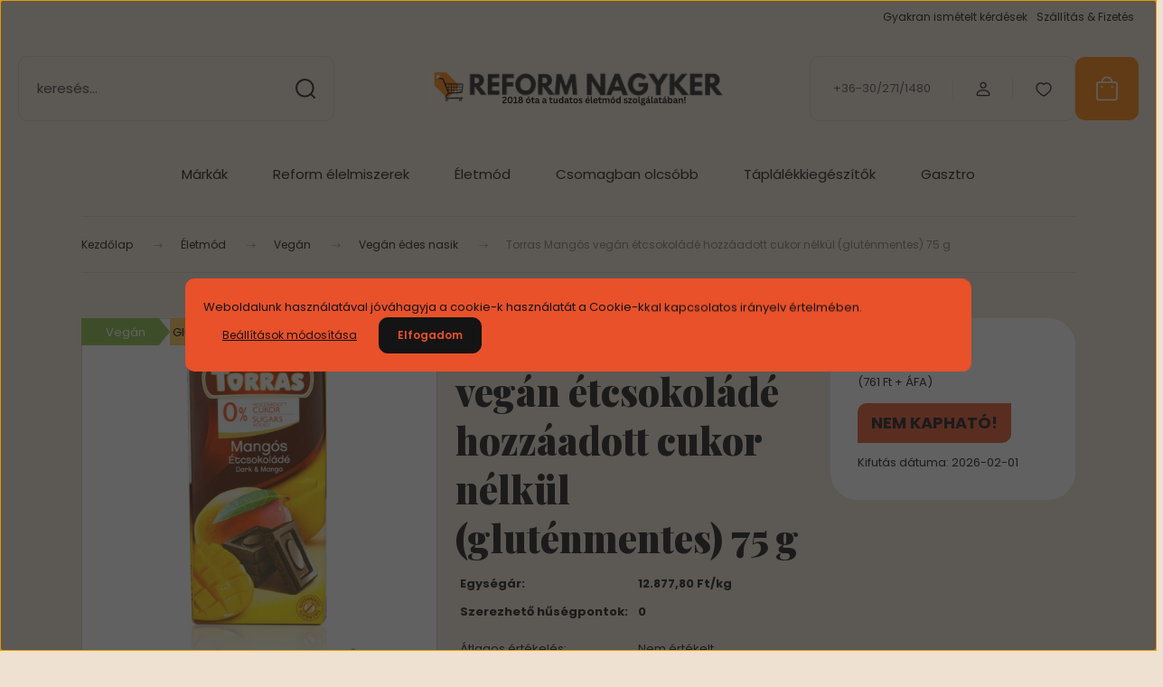

--- FILE ---
content_type: text/html; charset=UTF-8
request_url: https://www.reformnagyker.hu/torras-mangos-vegan-etcsokolade-hozzaadott-cukor-nelkul-glutenmentes-75-g-1312
body_size: 58116
content:
<!DOCTYPE html>
<html lang="hu" dir="ltr">
<head>
    <title>Torras mangós vegán étcsokoládé hozzáadott cukor nélkül 75 g – Natur Reform</title>
    <meta charset="utf-8">
    <meta name="description" content="Mangós étcsokoládé 52% kakaó tartalommal hozzáadott cukor nélkül, gluténmentes és vegán alapanyagokból. 100 g-ban mindössze 2 g természetes módon előforduló cukor található. IR diétába és más cukorszegény étrendbe is beilleszthető.">
    <meta name="robots" content="index, follow">
    <link rel="image_src" href="https://otthondekorshop.cdn.shoprenter.hu/custom/otthondekorshop/image/data/Torras/Torras%20mang%C3%B3s%20%C3%A9tcsokol%C3%A1d%C3%A9%20hozz%C3%A1adott%20cukor%20n%C3%A9lk%C3%BCl%2075%20g.png.webp?lastmod=1718605950.1692191342">
    <meta property="og:title" content="Torras Mangós vegán étcsokoládé hozzáadott cukor nélkül (gluténmentes) 75 g" />
    <meta property="og:type" content="product" />
    <meta property="og:url" content="https://www.reformnagyker.hu/torras-mangos-vegan-etcsokolade-hozzaadott-cukor-nelkul-glutenmentes-75-g-1312" />
    <meta property="og:image" content="https://otthondekorshop.cdn.shoprenter.hu/custom/otthondekorshop/image/cache/w1719h900/Torras/Torras%20mang%C3%B3s%20%C3%A9tcsokol%C3%A1d%C3%A9%20hozz%C3%A1adott%20cukor%20n%C3%A9lk%C3%BCl%2075%20g.png.webp?lastmod=1718605950.1692191342" />
    <meta property="og:description" content="Mangós étcsokoládé 52% kakaó tartalommal hozzáadott cukor nélkül, gluténmentes és vegán alapanyagokból. 100 g-ban mindössze 2 g természetes módon előforduló cukor található. IR diétába és más cukorszegény étrendbe is..." />
    <link href="https://otthondekorshop.cdn.shoprenter.hu/custom/otthondekorshop/image/data/220100.jpg?lastmod=1765293943.1692191342" rel="icon" />
    <link href="https://otthondekorshop.cdn.shoprenter.hu/custom/otthondekorshop/image/data/220100.jpg?lastmod=1765293943.1692191342" rel="apple-touch-icon" />
    <base href="https://www.reformnagyker.hu:443" />

    <meta name="viewport" content="width=device-width, initial-scale=1">
            <style>
            :root {

--global-color: #fd8004;
--bs-body-bg: #EEE1D1;
--highlight-color: #E8512A;
--price-special-color: #fc0000;

--corner_10: 10px;
--corner_30: calc(var(--corner_10) * 3);
--corner_50: calc(var(--corner_10) * 5);


    
                        --text-on-primary: rgb(20,20,20);
            --rgb-text-on-primary: 20,20,20;
                            --tick-on-primary: url("data:image/svg+xml,%3csvg xmlns='http://www.w3.org/2000/svg' viewBox='0 0 20 20'%3e%3cpath fill='none' stroke='%23141414' stroke-linecap='round' stroke-linejoin='round' stroke-width='3' d='m6 10 3 3 6-6'/%3e%3c/svg%3e");
                                        --select-arrow-on-primary: url("data:image/svg+xml,%3Csvg xmlns='http://www.w3.org/2000/svg' viewBox='0 0 16 16'%3E%3Cpath fill='none' opacity='0.5' stroke='%23141414' stroke-linecap='round' stroke-linejoin='round' stroke-width='2' d='m2 5 6 6 6-6'/%3E%3C/svg%3E");
                                        --radio-on-primary: url("data:image/svg+xml,%3Csvg xmlns='http://www.w3.org/2000/svg' viewBox='-4 -4 8 8'%3E%3Ccircle r='2' fill='%23141414'/%3E%3C/svg%3E");
                        
                        --text-on-body-bg: rgb(20,20,20);
            --rgb-text-on-body-bg: 20,20,20;
                            --tick-on-body-bg: url("data:image/svg+xml,%3csvg xmlns='http://www.w3.org/2000/svg' viewBox='0 0 20 20'%3e%3cpath fill='none' stroke='%23141414' stroke-linecap='round' stroke-linejoin='round' stroke-width='3' d='m6 10 3 3 6-6'/%3e%3c/svg%3e");
                                        --select-arrow-on-body-bg: url("data:image/svg+xml,%3Csvg xmlns='http://www.w3.org/2000/svg' viewBox='0 0 16 16'%3E%3Cpath fill='none' opacity='0.5' stroke='%23141414' stroke-linecap='round' stroke-linejoin='round' stroke-width='2' d='m2 5 6 6 6-6'/%3E%3C/svg%3E");
                                        --radio-on-body-bg: url("data:image/svg+xml,%3Csvg xmlns='http://www.w3.org/2000/svg' viewBox='-4 -4 8 8'%3E%3Ccircle r='2' fill='%23141414'/%3E%3C/svg%3E");
                        
                        --text-on-highlight: rgb(20,20,20);
            --rgb-text-on-highlight: 20,20,20;
                            --tick-on-highlight: url("data:image/svg+xml,%3csvg xmlns='http://www.w3.org/2000/svg' viewBox='0 0 20 20'%3e%3cpath fill='none' stroke='%23141414' stroke-linecap='round' stroke-linejoin='round' stroke-width='3' d='m6 10 3 3 6-6'/%3e%3c/svg%3e");
                                                
                        --text-on-price_special: rgb(20,20,20);
            --rgb-text-on-price_special: 20,20,20;
                                                
}        </style>
        <link rel="preconnect" href="https://fonts.gstatic.com" />
<link rel="preload" as="style" href="https://fonts.googleapis.com/css2?family=Playfair+Display:ital,wght@0,400..900;1,400..900&family=Poppins:ital,wght@0,400;0,600;0,700;1,400;1,600;1,700&display=swap" />
<link rel="stylesheet" href="https://fonts.googleapis.com/css2?family=Playfair+Display:ital,wght@0,400..900;1,400..900&family=Poppins:ital,wght@0,400;0,600;0,700;1,400;1,600;1,700&display=swap" media="print" onload="this.media='all'" />
<noscript>
    <link rel="stylesheet" href="https://fonts.googleapis.com/css2?family=Playfair+Display:ital,wght@0,400..900;1,400..900&family=Poppins:ital,wght@0,400;0,600;0,700;1,400;1,600;1,700&display=swap" />
</noscript>        <link rel="stylesheet" href="https://otthondekorshop.cdn.shoprenter.hu/catalog/view/theme/budapest_lifestyle/minified/template/assets/base.css?v=1750323653.1769904315.otthondekorshop">
        <link rel="stylesheet" href="https://otthondekorshop.cdn.shoprenter.hu/catalog/view/theme/budapest_lifestyle/minified/template/assets/component-slick.css?v=1711983033.1769904315.otthondekorshop">
        <link rel="stylesheet" href="https://otthondekorshop.cdn.shoprenter.hu/catalog/view/theme/budapest_lifestyle/minified/template/assets/product-card.css?v=1750323121.1769904315.otthondekorshop">
        <style>
            *,
            *::before,
            *::after {
                box-sizing: border-box;
            }

            h1, .h1 {
                font-weight: 900;
                font-size: 1.5625rem;
            }
            @media (min-width: 1200px) {
                h1, .h1 {
                    font-size: 2.625rem;
                }
            }
        </style>
                    <style>.edit-link {position: absolute;top: 0;right: 0;opacity: 0;width: 30px;height: 30px;font-size: 16px;color: #111111 !important;display: flex;justify-content: center;align-items: center;border: 1px solid rgba(0, 0, 0, 0.8);transition: none;background: rgba(255, 255, 255, 0.5);z-index: 1030;pointer-events: all;}.module-editable {position: relative;}.page-head-title:hover > .edit-link, .module-editable:hover > .edit-link, .product-card:hover .edit-link {opacity: 1;}.page-head-title:hover > .edit-link:hover, .module-editable:hover > .edit-link:hover, .product-card:hover .edit-link:hover {background: rgba(255, 255, 255, 1);}</style>
                                    <link rel="stylesheet" href="https://otthondekorshop.cdn.shoprenter.hu/catalog/view/theme/budapest_lifestyle/minified/template/assets/component-secondary-image.css?v=1708619885.1769904315.otthondekorshop">
                    
                <link href="https://www.reformnagyker.hu/torras-mangos-vegan-etcsokolade-hozzaadott-cukor-nelkul-glutenmentes-75-g-1312" rel="canonical">
    

        <script>
        window.nonProductQuality = 80;
    </script>
    <script src="https://otthondekorshop.cdn.shoprenter.hu/catalog/view/javascript/vendor/jquery/3.7.1/js/jquery.min.js?v=1706895543"></script>

                
        <!-- Header JavaScript codes -->
            <link rel="preload" href="https://otthondekorshop.cdn.shoprenter.hu/web/compiled/js/base.js?v=1769602145" as="script" />
        <script src="https://otthondekorshop.cdn.shoprenter.hu/web/compiled/js/base.js?v=1769602145" defer></script>
                    <link rel="preload" href="https://otthondekorshop.cdn.shoprenter.hu/web/compiled/js/fragment_loader.js?v=1769602145" as="script" />
        <script src="https://otthondekorshop.cdn.shoprenter.hu/web/compiled/js/fragment_loader.js?v=1769602145" defer></script>
                    <link rel="preload" href="https://otthondekorshop.cdn.shoprenter.hu/web/compiled/js/nanobar.js?v=1769602145" as="script" />
        <script src="https://otthondekorshop.cdn.shoprenter.hu/web/compiled/js/nanobar.js?v=1769602145" defer></script>
                    <!-- Header jQuery onLoad scripts -->
    <script>var BASEURL='https://www.reformnagyker.hu';Currency={"symbol_left":"","symbol_right":" Ft","decimal_place":0,"decimal_point":",","thousand_point":".","currency":"HUF","value":1};var ShopRenter=ShopRenter||{};ShopRenter.product={"id":1312,"sku":"TM\u00c9HCN75","currency":"HUF","unitName":"db","price":965.84000000000003,"name":"Torras Mang\u00f3s veg\u00e1n \u00e9tcsokol\u00e1d\u00e9 hozz\u00e1adott cukor n\u00e9lk\u00fcl (glut\u00e9nmentes) 75 g","brand":"Torras","currentVariant":[],"parent":{"id":1312,"sku":"TM\u00c9HCN75","unitName":"db","price":965.84000000000003,"name":"Torras Mang\u00f3s veg\u00e1n \u00e9tcsokol\u00e1d\u00e9 hozz\u00e1adott cukor n\u00e9lk\u00fcl (glut\u00e9nmentes) 75 g"}};$(document).ready(function(){});window.addEventListener('load',function(){});</script><script src="https://otthondekorshop.cdn.shoprenter.hu/web/compiled/js/vue/manifest.bundle.js?v=1769602142"></script><script>var ShopRenter=ShopRenter||{};ShopRenter.onCartUpdate=function(callable){document.addEventListener('cartChanged',callable)};ShopRenter.onItemAdd=function(callable){document.addEventListener('AddToCart',callable)};ShopRenter.onItemDelete=function(callable){document.addEventListener('deleteCart',callable)};ShopRenter.onSearchResultViewed=function(callable){document.addEventListener('AuroraSearchResultViewed',callable)};ShopRenter.onSubscribedForNewsletter=function(callable){document.addEventListener('AuroraSubscribedForNewsletter',callable)};ShopRenter.onCheckoutInitiated=function(callable){document.addEventListener('AuroraCheckoutInitiated',callable)};ShopRenter.onCheckoutShippingInfoAdded=function(callable){document.addEventListener('AuroraCheckoutShippingInfoAdded',callable)};ShopRenter.onCheckoutPaymentInfoAdded=function(callable){document.addEventListener('AuroraCheckoutPaymentInfoAdded',callable)};ShopRenter.onCheckoutOrderConfirmed=function(callable){document.addEventListener('AuroraCheckoutOrderConfirmed',callable)};ShopRenter.onCheckoutOrderPaid=function(callable){document.addEventListener('AuroraOrderPaid',callable)};ShopRenter.onCheckoutOrderPaidUnsuccessful=function(callable){document.addEventListener('AuroraOrderPaidUnsuccessful',callable)};ShopRenter.onProductPageViewed=function(callable){document.addEventListener('AuroraProductPageViewed',callable)};ShopRenter.onMarketingConsentChanged=function(callable){document.addEventListener('AuroraMarketingConsentChanged',callable)};ShopRenter.onCustomerRegistered=function(callable){document.addEventListener('AuroraCustomerRegistered',callable)};ShopRenter.onCustomerLoggedIn=function(callable){document.addEventListener('AuroraCustomerLoggedIn',callable)};ShopRenter.onCustomerUpdated=function(callable){document.addEventListener('AuroraCustomerUpdated',callable)};ShopRenter.onCartPageViewed=function(callable){document.addEventListener('AuroraCartPageViewed',callable)};ShopRenter.customer={"userId":0,"userClientIP":"18.220.97.36","userGroupId":8,"customerGroupTaxMode":"gross","customerGroupPriceMode":"gross_net_tax","email":"","phoneNumber":"","name":{"firstName":"","lastName":""}};ShopRenter.theme={"name":"budapest_lifestyle","family":"budapest","parent":""};ShopRenter.shop={"name":"otthondekorshop","locale":"hu","currency":{"code":"HUF","rate":1},"domain":"otthondekorshop.myshoprenter.hu"};ShopRenter.page={"route":"product\/product","queryString":"torras-mangos-vegan-etcsokolade-hozzaadott-cukor-nelkul-glutenmentes-75-g-1312"};ShopRenter.formSubmit=function(form,callback){callback();};let loadedAsyncScriptCount=0;function asyncScriptLoaded(position){loadedAsyncScriptCount++;if(position==='body'){if(document.querySelectorAll('.async-script-tag').length===loadedAsyncScriptCount){if(/complete|interactive|loaded/.test(document.readyState)){document.dispatchEvent(new CustomEvent('asyncScriptsLoaded',{}));}else{document.addEventListener('DOMContentLoaded',()=>{document.dispatchEvent(new CustomEvent('asyncScriptsLoaded',{}));});}}}}</script><script type="text/javascript"async class="async-script-tag"onload="asyncScriptLoaded('header')"src="https://static2.rapidsearch.dev/resultpage.js?shop=otthondekorshop.shoprenter.hu"></script><script type="text/javascript"async class="async-script-tag"onload="asyncScriptLoaded('header')"src="https://onsite.optimonk.com/script.js?account=227458"></script><script type="text/javascript"src="https://otthondekorshop.cdn.shoprenter.hu/web/compiled/js/vue/customerEventDispatcher.bundle.js?v=1769602142"></script><!--Custom header scripts--><script type="text/javascript">$(document).ready(function(){$(document).on('contextmenu',function(event){event.preventDefault();});});</script><script async src="https://www.googletagmanager.com/gtag/js?id=G-NE6Y1M6WK1"></script><script>window.dataLayer=window.dataLayer||[];function gtag(){dataLayer.push(arguments);}
gtag('js',new Date());gtag('config','G-NE6Y1M6WK1');</script>                <script>window["bp"]=window["bp"]||function(){(window["bp"].q=window["bp"].q||[]).push(arguments);};window["bp"].l=1*new Date();scriptElement=document.createElement("script");firstScript=document.getElementsByTagName("script")[0];scriptElement.async=true;scriptElement.src='https://pixel.barion.com/bp.js';firstScript.parentNode.insertBefore(scriptElement,firstScript);window['barion_pixel_id']='BP-dKW8qaWD23-10';bp('init','addBarionPixelId','BP-dKW8qaWD23-10');</script><noscript>
    <img height="1" width="1" style="display:none" alt="Barion Pixel" src="https://pixel.barion.com/a.gif?ba_pixel_id='BP-dKW8qaWD23-10'&ev=contentView&noscript=1">
</noscript>
                        <script type="text/javascript" src="https://otthondekorshop.cdn.shoprenter.hu/web/compiled/js/vue/fullBarionPixel.bundle.js?v=1769602142"></script>


            
            <script>window.dataLayer=window.dataLayer||[];function gtag(){dataLayer.push(arguments)};var ShopRenter=ShopRenter||{};ShopRenter.config=ShopRenter.config||{};ShopRenter.config.googleConsentModeDefaultValue="denied";</script>                        <script type="text/javascript" src="https://otthondekorshop.cdn.shoprenter.hu/web/compiled/js/vue/googleConsentMode.bundle.js?v=1769602142"></script>

            <!-- Meta Pixel Code -->

<script>

!function(f,b,e,v,n,t,s)

{if(f.fbq)return;n=f.fbq=function(){n.callMethod?

n.callMethod.apply(n,arguments):n.queue.push(arguments)};

if(!f._fbq)f._fbq=n;n.push=n;n.loaded=!0;n.version='2.0';

n.queue=[];t=b.createElement(e);t.async=!0;

t.src=v;s=b.getElementsByTagName(e)[0];

s.parentNode.insertBefore(t,s)}(window, document,'script',

'https://connect.facebook.net/en_US/fbevents.js');

fbq('consent', 'revoke');
fbq('init', '1701387020545085');

fbq('track', 'PageView');

document.addEventListener('AuroraProductPageViewed', function(auroraEvent) {
                    fbq('track', 'ViewContent', {
                        content_type: 'product',
                        content_ids: [auroraEvent.detail.product.id.toString()],
                        value: parseFloat(auroraEvent.detail.product.grossUnitPrice),
                        currency: auroraEvent.detail.product.currency
                    }, {
                        eventID: auroraEvent.detail.event.id
                    });
                });
document.addEventListener('AuroraAddedToCart', function(auroraEvent) {
    var fbpId = [];
    var fbpValue = 0;
    var fbpCurrency = '';

    auroraEvent.detail.products.forEach(function(item) {
        fbpValue += parseFloat(item.grossUnitPrice) * item.quantity;
        fbpId.push(item.id);
        fbpCurrency = item.currency;
    });


    fbq('track', 'AddToCart', {
        content_ids: fbpId,
        content_type: 'product',
        value: fbpValue,
        currency: fbpCurrency
    }, {
        eventID: auroraEvent.detail.event.id
    });
})
window.addEventListener('AuroraMarketingCookie.Changed', function(event) {
            let consentStatus = event.detail.isAccepted ? 'grant' : 'revoke';
            if (typeof fbq === 'function') {
                fbq('consent', consentStatus);
            }
        });
</script>

<noscript><img height="1" width="1" style="display:none"

src="https://www.facebook.com/tr?id=1701387020545085&ev=PageView&noscript=1"

/></noscript>

<!-- End Meta Pixel Code -->
            <!-- Google Tag Manager -->
<script>
  window.dataLayer = window.dataLayer || [];
  function gtag(){dataLayer.push(arguments);}
  gtag('js', new Date());

  gtag('config', 'G-NE6Y1M6WK1');
</script>
<!-- Google Tag Manager --><script>(function(w,d,s,l,i){w[l]=w[l]||[];w[l].push({'gtm.start':new Date().getTime(),event:'gtm.js'});var f=d.getElementsByTagName(s)[0],j=d.createElement(s),dl=l!='dataLayer'?'&l='+l:'';j.async=true;j.src='https://www.googletagmanager.com/gtm.js?id='+i+dl;f.parentNode.insertBefore(j,f);})(window,document,'script','dataLayer','GTM-59ZNWB7L');</script>
<!-- End Google Tag Manager -->
            <!-- Global site tag (gtag.js) - Google Ads: 779997436 -->
<script async src="https://www.googletagmanager.com/gtag/js?id=AW-779997436"></script>
<script>
  window.dataLayer = window.dataLayer || [];
  function gtag(){dataLayer.push(arguments);}
  gtag('js', new Date());

  gtag('config', 'AW-779997436');
</script>

            <meta name="google-site-verification" content="QH2m7SlentwV3DJms9LlEKCx4pHv9ICRa2_IVnPLMrI"/>

                <!--Global site tag(gtag.js)--><script async src="https://www.googletagmanager.com/gtag/js?id=AW-10956369218"></script><script>window.dataLayer=window.dataLayer||[];function gtag(){dataLayer.push(arguments);}
gtag('js',new Date());gtag('config','AW-10956369218',{"allow_enhanced_conversions":true});gtag('config','AW-11076183954',{"allow_enhanced_conversions":true});gtag('config','AW-10995211815',{"allow_enhanced_conversions":true});gtag('config','G-NE6Y1M6WK1');gtag('config','AW-16875119853');</script>                                <script type="text/javascript" src="https://otthondekorshop.cdn.shoprenter.hu/web/compiled/js/vue/GA4EventSender.bundle.js?v=1769602142"></script>

    
    
</head>
<body id="body" class="page-body product-page-body budapest_lifestyle-body" role="document">
<script>ShopRenter.theme.breakpoints={'xs':0,'sm':576,'md':768,'lg':992,'xl':1200,'xxl':1400}</script><!--Google Tag Manager(noscript)--><!--Google<!--End Google Tag Manager(noscript)--><div id="fb-root"></div><script>(function(d,s,id){var js,fjs=d.getElementsByTagName(s)[0];if(d.getElementById(id))return;js=d.createElement(s);js.id=id;js.src="//connect.facebook.net/hu_HU/sdk/xfbml.customerchat.js#xfbml=1&version=v2.12&autoLogAppEvents=1";fjs.parentNode.insertBefore(js,fjs);}(document,"script","facebook-jssdk"));</script>
                    

<!-- cached --><div class="nanobar-cookie-box nanobar position-fixed w-100 js-nanobar-first-login">
    <div class="container nanobar__container">
        <div class="row nanobar__container-row flex-column flex-sm-row align-items-center">
            <div class="nanobar__text col-12">
                                <div>Weboldalunk használatával jóváhagyja a cookie-k használatát a Cookie-kkal kapcsolatos irányelv értelmében.</div>
            </div>
            <div class="nanobar__buttons col-12">
                <button class="btn btn-link js-nanobar-settings-button">
                    Beállítások módosítása
                </button>
                <button class="btn btn-primary nanobar-btn js-nanobar-close-cookies" data-button-save-text="Beállítások mentése">
                    Elfogadom
                </button>
            </div>
        </div>
        <div class="nanobar__cookies js-nanobar-cookies flex-column flex-sm-row text-start" style="display: none;">
            <div class="form-check">
                <input class="form-check-input" type="checkbox" name="required_cookies" disabled checked />
                <label class="form-check-label">
                    Szükséges cookie-k
                    <div class="cookies-help-text">
                        Ezek a cookie-k segítenek abban, hogy a webáruház használható és működőképes legyen.
                    </div>
                </label>
            </div>
            <div class="form-check">
                <input id="marketing_cookies" class="form-check-input js-nanobar-marketing-cookies" type="checkbox" name="marketing_cookies"
                     checked />
                <label class="form-check-label" for="marketing_cookies" >
                    Marketing cookie-k
                    <div class="cookies-help-text">
                        Ezeket a cookie-k segítenek abban, hogy az Ön érdeklődési körének megfelelő reklámokat és termékeket jelenítsük meg a webáruházban.
                    </div>
                </label>
            </div>
        </div>
    </div>
</div>

<script>
    (function ($) {
        $(document).ready(function () {
            new AuroraNanobar.FirstLogNanobarCheckbox(jQuery('.js-nanobar-first-login'), 'modal');
        });
    })(jQuery);
</script>
<!-- /cached -->
<!-- cached --><div class="nanobar position-fixed js-nanobar-free-shipping">
    <div class="container nanobar__container d-flex align-items-center justify-content-between">
        <div class="nanobar-text" style="font-weight: bold;"></div>
        <button type="button" class="btn btn-primary js-nanobar-close" aria-label="Close">
            <span aria-hidden="true">&times;</span>
        </button>
    </div>
</div>

<script>$(document).ready(function(){document.nanobarInstance=new AuroraNanobar.FreeShippingNanobar($('.js-nanobar-free-shipping'),'modal','500','','1');});</script><!-- /cached -->
        
                    <div class="layout-wrapper">
                                                            <div id="section-header" class="section-wrapper ">
    
        
    <link rel="stylesheet" href="https://otthondekorshop.cdn.shoprenter.hu/catalog/view/theme/budapest_lifestyle/minified/template/assets/header.css?v=1726589168.1769904315.otthondekorshop">
    <div class="header">
            

        <div class="header-top d-none d-lg-flex">
            <div class="container-wide header-top-row">
                    <!-- cached -->
<ul class="list-unstyled headermenu-list">
                <li class="headermenu-list__item nav-item">
            <a
                href="https://www.reformnagyker.hu/gyik-41"
                target="_self"
                class="nav-link"
                title="Gyakran ismételt kérdések"
            >
                Gyakran ismételt kérdések
            </a>
                    </li>
            <li class="headermenu-list__item nav-item">
            <a
                href="https://www.reformnagyker.hu/szallitas-and-fizetes-6"
                target="_self"
                class="nav-link"
                title="Szállítás &amp; Fizetés"
            >
                Szállítás &amp; Fizetés
            </a>
                    </li>
    </ul>

    <!-- /cached -->
                    
                    
            </div>
        </div>
        <div class="header-middle">
            <div class="container-wide header-middle-container">
                <div class="header-middle-row">
                                            <div id="js-mobile-navbar" class="d-flex d-lg-none">
                            <button id="js-hamburger-icon" class="d-flex-center btn btn-primary" aria-label="mobile menu">
                                <span class="hamburger-icon position-relative">
                                    <span class="hamburger-icon-line position-absolute line-1"></span>
                                    <span class="hamburger-icon-line position-absolute line-2"></span>
                                    <span class="hamburger-icon-line position-absolute line-3"></span>
                                </span>
                            </button>
                        </div>
                                            <div class="header-navbar-search">
                                                            <div class="dropdown search-module d-flex header-navbar-top-right-item">
                                    <div class="input-group">
                                        <input class="search-module__input form-control form-control-lg disableAutocomplete" type="text" placeholder="keresés..." value=""
                                               id="filter_keyword"
                                               onclick="this.value=(this.value==this.defaultValue)?'':this.value;"/>
                                        <span class="search-button-append d-flex position-absolute h-100">
                                            <button class="btn" type="button" onclick="moduleSearch();" aria-label="Keresés">
                                                <svg xmlns="http://www.w3.org/2000/svg" width="22" height="22" viewBox="0 0 22 22" fill="none">
    <path d="M21 21L16.9375 16.9375M10.3338 19.6675C5.17875 19.6675 1 15.4888 1 10.3338C1 5.17875 5.17875 1 10.3338 1C15.4888 1 19.6675 5.17875 19.6675 10.3338C19.6675 15.4888 15.4888 19.6675 10.3338 19.6675Z" stroke="currentColor" stroke-width="2" stroke-linecap="round" stroke-linejoin="round"/>
</svg>
                                            </button>
                                        </span>
                                    </div>
                                    <input type="hidden" id="filter_description" value="1"/>
                                    <input type="hidden" id="search_shopname" value="otthondekorshop"/>
                                    <div id="results" class="dropdown-menu search-results"></div>
                                </div>
                                                    </div>


                        <a href="/" class="header-logo" title="Kezdőlap">
                                                            <img
    src='https://otthondekorshop.cdn.shoprenter.hu/custom/otthondekorshop/image/cache/w500h300/1/rnlogoszlogennel.svg?lastmod=0.1692191342'

    
            width="500"
    
            height="300"
    
            class="header-logo-img"
    
    
    alt="Reform Nagyker Webáruház"

    
    
    />

                                                    </a>


                    <div class="header-middle-right">
                        <div class="header-middle-right-wrapper d-flex align-items-center">
                                                    <a class="header-middle__phone d-none d-lg-block position-relative" href="tel:+36-30/271/1480">+36-30/271/1480</a>
                                                                                                            <div id="header-middle-login" class="header-middle-right-box d-none d-lg-flex position-relative">
                                    <ul class="list-unstyled login-list">
                                                                                    <li class="nav-item">
                                                <a class="nav-link header-middle-right-box-link" href="index.php?route=account/login" title="Belépés / Regisztráció">
                                                    <span class="header-user-icon">
                                                        <svg xmlns="http://www.w3.org/2000/svg" width="19" height="20" viewBox="0 0 19 20" fill="none">
    <path fill-rule="evenodd" clip-rule="evenodd" d="M11.9749 2.52513C13.3417 3.89197 13.3417 6.10804 11.9749 7.47488C10.6081 8.84172 8.39199 8.84172 7.02515 7.47488C5.65831 6.10804 5.65831 3.89197 7.02515 2.52513C8.39199 1.15829 10.6081 1.15829 11.9749 2.52513Z" stroke="currentColor" stroke-width="1.5" stroke-linecap="round" stroke-linejoin="round"/>
    <path fill-rule="evenodd" clip-rule="evenodd" d="M1.5 16.5V17.5C1.5 18.052 1.948 18.5 2.5 18.5H16.5C17.052 18.5 17.5 18.052 17.5 17.5V16.5C17.5 13.474 13.548 11.508 9.5 11.508C5.452 11.508 1.5 13.474 1.5 16.5Z" stroke="currentColor" stroke-width="1.5" stroke-linecap="round" stroke-linejoin="round"/>
</svg>
                                                    </span>
                                                </a>
                                            </li>
                                                                            </ul>
                                </div>
                                                    
                                                        <div id="header-middle-wishlist" class="header-middle-right-box d-none d-lg-flex position-relative">
                                <hx:include src="/_fragment?_path=_format%3Dhtml%26_locale%3Den%26_controller%3Dmodule%252Fwishlist&amp;_hash=ZmR5n6%2B4KsAi8ikkT5cjDG1m1gKCW4LGaB1ubgtMD1A%3D"></hx:include>
                            </div>
                                                </div>
                        <div id="js-cart" class="header-middle-right-box position-relative">
                            <hx:include src="/_fragment?_path=_format%3Dhtml%26_locale%3Den%26_controller%3Dmodule%252Fcart&amp;_hash=J19fj1fHJppFGpQvbr5otOuxVscURt%2F559CoXGySEb8%3D"></hx:include>
                        </div>
                    </div>
                </div>
            </div>
        </div>
        <div class="header-bottom d-none d-lg-block">
            <div class="container-wide">
                    <div id="module_category_wrapper" class="module-category-wrapper">
        <div
            id="category"
            class="module content-module header-position category-module">
                        <div class="module-body">
                            <div id="category-nav">
            


<ul class="list-unstyled category category-menu sf-menu sf-horizontal cached">
    <li id="cat_4309" class="nav-item item category-list module-list parent even">
    <a href="https://www.reformnagyker.hu/markak-4309" class="nav-link">
                Márkák
    </a>
            <ul class="list-unstyled flex-column children"><li id="cat_6116" class="nav-item item category-list module-list even">
    <a href="https://www.reformnagyker.hu/markak-4309/ezerjofu" class="nav-link">
                EzerJóFű
    </a>
    </li><li id="cat_4678" class="nav-item item category-list module-list parent odd">
    <a href="https://www.reformnagyker.hu/markak-4309/dia-wellness-4678" class="nav-link">
                Dia-Wellness 
    </a>
            <ul class="list-unstyled flex-column children"><li id="cat_5787" class="nav-item item category-list module-list even">
    <a href="https://www.reformnagyker.hu/markak-4309/dia-wellness-4678/dia-wellness-lisztkeverekek-5787" class="nav-link">
                Dia-Wellness Lisztkeverékek
    </a>
    </li><li id="cat_5790" class="nav-item item category-list module-list odd">
    <a href="https://www.reformnagyker.hu/markak-4309/dia-wellness-4678/dia-wellness-edesitoszerek-5790" class="nav-link">
                Dia-Wellness Édesítőszerek
    </a>
    </li><li id="cat_5793" class="nav-item item category-list module-list even">
    <a href="https://www.reformnagyker.hu/markak-4309/dia-wellness-4678/dia-wellness-ontetek-es-szoszok-5793" class="nav-link">
                Dia-Wellness Öntetek és szószok
    </a>
    </li><li id="cat_5796" class="nav-item item category-list module-list odd">
    <a href="https://www.reformnagyker.hu/markak-4309/dia-wellness-4678/dia-wellness-dietas-lekvarok-5796" class="nav-link">
                Dia-Wellness Diétás lekvárok
    </a>
    </li><li id="cat_5799" class="nav-item item category-list module-list even">
    <a href="https://www.reformnagyker.hu/markak-4309/dia-wellness-4678/dia-wellness-tesztak-5799" class="nav-link">
                Dia-Wellness Tészták
    </a>
    </li><li id="cat_5808" class="nav-item item category-list module-list odd">
    <a href="https://www.reformnagyker.hu/markak-4309/dia-wellness-4678/dia-wellness-pudingok-5808" class="nav-link">
                Dia-Wellness Pudingok
    </a>
    </li><li id="cat_5805" class="nav-item item category-list module-list even">
    <a href="https://www.reformnagyker.hu/markak-4309/dia-wellness-4678/dia-wellness-konyhai-alapanyagok-5805" class="nav-link">
                Dia-Wellness Konyhai alapanyagok
    </a>
    </li><li id="cat_5802" class="nav-item item category-list module-list odd">
    <a href="https://www.reformnagyker.hu/markak-4309/dia-wellness-4678/dia-wellness-fagylaltporok-5802" class="nav-link">
                Dia-Wellness Fagylaltporok
    </a>
    </li></ul>
    </li><li id="cat_5657" class="nav-item item category-list module-list parent even">
    <a href="https://www.reformnagyker.hu/markak-4309/wtn-wise-tree-naturals-5657" class="nav-link">
                WTN - Wise Tree Naturals
    </a>
            <ul class="list-unstyled flex-column children"><li id="cat_5831" class="nav-item item category-list module-list even">
    <a href="https://www.reformnagyker.hu/markak-4309/wtn-wise-tree-naturals-5657/wtn-etrend-kiegeszitok-5831" class="nav-link">
                WTN Étrend-kiegészítők
    </a>
    </li><li id="cat_5902" class="nav-item item category-list module-list odd">
    <a href="https://www.reformnagyker.hu/markak-4309/wtn-wise-tree-naturals-5657/wtn-multivitaminok-5902" class="nav-link">
                WTN Multivitaminok
    </a>
    </li><li id="cat_5913" class="nav-item item category-list module-list even">
    <a href="https://www.reformnagyker.hu/markak-4309/wtn-wise-tree-naturals-5657/wtn-egeszsegvedo-kremek-5913" class="nav-link">
                WTN Egészségvédő krémek
    </a>
    </li><li id="cat_5916" class="nav-item item category-list module-list odd">
    <a href="https://www.reformnagyker.hu/markak-4309/wtn-wise-tree-naturals-5657/wtn-naturkozmetikumok-5916" class="nav-link">
                WTN Natúrkozmetikumok
    </a>
    </li></ul>
    </li><li id="cat_5607" class="nav-item item category-list module-list parent odd">
    <a href="https://www.reformnagyker.hu/markak-4309/denes-natura-5607" class="nav-link">
                Dénes Natura
    </a>
            <ul class="list-unstyled flex-column children"><li id="cat_5723" class="nav-item item category-list module-list even">
    <a href="https://www.reformnagyker.hu/markak-4309/denes-natura-5607/denes-natura-gasztro-termekek-5723" class="nav-link">
                Dénes Natura Gasztro termékek
    </a>
    </li></ul>
    </li><li id="cat_4555" class="nav-item item category-list module-list even">
    <a href="https://www.reformnagyker.hu/markak-4309/gal-4555" class="nav-link">
                GAL
    </a>
    </li><li id="cat_5693" class="nav-item item category-list module-list odd">
    <a href="https://www.reformnagyker.hu/markak-4309/fannizero-5693" class="nav-link">
                Fannizero
    </a>
    </li><li id="cat_4513" class="nav-item item category-list module-list parent even">
    <a href="https://www.reformnagyker.hu/markak-4309/eden-premium-4513" class="nav-link">
                Éden Prémium
    </a>
            <ul class="list-unstyled flex-column children"><li id="cat_4903" class="nav-item item category-list module-list even">
    <a href="https://www.reformnagyker.hu/markak-4309/eden-premium-4513/bake-free-lisztkeverekek-4903" class="nav-link">
                Bake-Free lisztkeverékek
    </a>
    </li><li id="cat_4906" class="nav-item item category-list module-list odd">
    <a href="https://www.reformnagyker.hu/markak-4309/eden-premium-4513/bake-free-fasirtkeverekek-4906" class="nav-link">
                Bake-Free Fasírtkeverékek
    </a>
    </li><li id="cat_4909" class="nav-item item category-list module-list even">
    <a href="https://www.reformnagyker.hu/markak-4309/eden-premium-4513/edesitok-4909" class="nav-link">
                Édesítők
    </a>
    </li><li id="cat_4912" class="nav-item item category-list module-list odd">
    <a href="https://www.reformnagyker.hu/markak-4309/eden-premium-4513/glutenmentes-tesztak-4912" class="nav-link">
                Gluténmentes tészták
    </a>
    </li><li id="cat_4915" class="nav-item item category-list module-list even">
    <a href="https://www.reformnagyker.hu/markak-4309/eden-premium-4513/gabonak-es-huvelyesek-4915" class="nav-link">
                Gabonák és hüvelyesek
    </a>
    </li><li id="cat_4918" class="nav-item item category-list module-list odd">
    <a href="https://www.reformnagyker.hu/markak-4309/eden-premium-4513/lisztek-es-orlemenyek-4918" class="nav-link">
                Lisztek és őrlemények
    </a>
    </li><li id="cat_4921" class="nav-item item category-list module-list even">
    <a href="https://www.reformnagyker.hu/markak-4309/eden-premium-4513/superfood-4921" class="nav-link">
                Superfood
    </a>
    </li><li id="cat_4924" class="nav-item item category-list module-list odd">
    <a href="https://www.reformnagyker.hu/markak-4309/eden-premium-4513/sok-es-izesitok-4924" class="nav-link">
                Sók és ízesítők
    </a>
    </li><li id="cat_4927" class="nav-item item category-list module-list even">
    <a href="https://www.reformnagyker.hu/markak-4309/eden-premium-4513/aszalvanyok-es-magvak-4927" class="nav-link">
                Aszalványok és magvak
    </a>
    </li><li id="cat_5583" class="nav-item item category-list module-list odd">
    <a href="https://www.reformnagyker.hu/markak-4309/eden-premium-4513/cupster-5583" class="nav-link">
                Cupster 
    </a>
    </li></ul>
    </li><li id="cat_5644" class="nav-item item category-list module-list odd">
    <a href="https://www.reformnagyker.hu/markak-4309/tafedim-5644" class="nav-link">
                Tafedim
    </a>
    </li><li id="cat_4486" class="nav-item item category-list module-list even">
    <a href="https://www.reformnagyker.hu/markak-4309/mannavita-4486" class="nav-link">
                Mannavita
    </a>
    </li><li id="cat_5650" class="nav-item item category-list module-list parent odd">
    <a href="https://www.reformnagyker.hu/markak-4309/dr-chen-patika-5650" class="nav-link">
                Dr. Chen Patika
    </a>
            <ul class="list-unstyled flex-column children"><li id="cat_5675" class="nav-item item category-list module-list even">
    <a href="https://www.reformnagyker.hu/markak-4309/dr-chen-patika-5650/dr-chen-teak-5675" class="nav-link">
                Dr. Chen Teák
    </a>
    </li></ul>
    </li><li id="cat_6119" class="nav-item item category-list module-list even">
    <a href="https://www.reformnagyker.hu/markak-4309/gymbeam" class="nav-link">
                GymBeam
    </a>
    </li><li id="cat_5811" class="nav-item item category-list module-list parent odd">
    <a href="https://www.reformnagyker.hu/markak-4309/natur-tanya-5811" class="nav-link">
                Natur Tanya
    </a>
            <ul class="list-unstyled flex-column children"><li id="cat_5837" class="nav-item item category-list module-list even">
    <a href="https://www.reformnagyker.hu/markak-4309/natur-tanya-5811/natur-tanya-etrend-kiegeszitok-5837" class="nav-link">
                Natur Tanya Étrend-kiegészítők
    </a>
    </li><li id="cat_5815" class="nav-item item category-list module-list odd">
    <a href="https://www.reformnagyker.hu/markak-4309/natur-tanya-5811/natur-tanya-elelmiszerek-5815" class="nav-link">
                Natur Tanya Élelmiszerek
    </a>
    </li><li id="cat_5834" class="nav-item item category-list module-list even">
    <a href="https://www.reformnagyker.hu/markak-4309/natur-tanya-5811/natur-tanya-kozmetikumok-5834" class="nav-link">
                Natur Tanya Kozmetikumok
    </a>
    </li><li id="cat_5814" class="nav-item item category-list module-list odd">
    <a href="https://www.reformnagyker.hu/markak-4309/natur-tanya-5811/natur-tanya-bavicchi-bio-csirak-5814" class="nav-link">
                Natur Tanya® Bavicchi Bio csírák
    </a>
    </li><li id="cat_5840" class="nav-item item category-list module-list even">
    <a href="https://www.reformnagyker.hu/markak-4309/natur-tanya-5811/natur-tanya-gyogykremek-5840" class="nav-link">
                Natur Tanya Gyógykrémek
    </a>
    </li></ul>
    </li><li id="cat_6129" class="nav-item item category-list module-list even">
    <a href="https://www.reformnagyker.hu/markak-4309/prana-6129" class="nav-link">
                Prana
    </a>
    </li><li id="cat_4714" class="nav-item item category-list module-list odd">
    <a href="https://www.reformnagyker.hu/markak-4309/paleolit-4714" class="nav-link">
                Paleolit
    </a>
    </li><li id="cat_4606" class="nav-item item category-list module-list parent even">
    <a href="https://www.reformnagyker.hu/markak-4309/its-us-4606" class="nav-link">
                It’s us 
    </a>
            <ul class="list-unstyled flex-column children"><li id="cat_6122" class="nav-item item category-list module-list even">
    <a href="https://www.reformnagyker.hu/markak-4309/its-us-4606/miklos-lisztek" class="nav-link">
                Miklos’ lisztek
    </a>
    </li><li id="cat_4579" class="nav-item item category-list module-list odd">
    <a href="https://www.reformnagyker.hu/markak-4309/its-us-4606/mimen-4579" class="nav-link">
                MiMen
    </a>
    </li><li id="cat_6125" class="nav-item item category-list module-list even">
    <a href="https://www.reformnagyker.hu/markak-4309/its-us-4606/kates-low-carb" class="nav-link">
                Kate’s low carb
    </a>
    </li><li id="cat_6124" class="nav-item item category-list module-list odd">
    <a href="https://www.reformnagyker.hu/markak-4309/its-us-4606/marias-lisztek" class="nav-link">
                Maria’s lisztek
    </a>
    </li><li id="cat_6127" class="nav-item item category-list module-list even">
    <a href="https://www.reformnagyker.hu/markak-4309/its-us-4606/kittis-tesztak" class="nav-link">
                Kitti’s tészták
    </a>
    </li><li id="cat_4852" class="nav-item item category-list module-list parent odd">
    <a href="https://www.reformnagyker.hu/markak-4309/its-us-4606/naturbit-4852" class="nav-link">
                Naturbit
    </a>
            <ul class="list-unstyled flex-column children"><li id="cat_5523" class="nav-item item category-list module-list even">
    <a href="https://www.reformnagyker.hu/markak-4309/its-us-4606/naturbit-4852/glutenix-5523" class="nav-link">
                GLUTENIX
    </a>
    </li><li id="cat_5526" class="nav-item item category-list module-list odd">
    <a href="https://www.reformnagyker.hu/markak-4309/its-us-4606/naturbit-4852/gliadino-5526" class="nav-link">
                GLIADINO
    </a>
    </li></ul>
    </li></ul>
    </li><li id="cat_4603" class="nav-item item category-list module-list parent odd">
    <a href="https://www.reformnagyker.hu/markak-4309/gullon-4603" class="nav-link">
                Gullón
    </a>
            <ul class="list-unstyled flex-column children"><li id="cat_5347" class="nav-item item category-list module-list even">
    <a href="https://www.reformnagyker.hu/markak-4309/gullon-4603/cukormentes-gullon-kekszek-5347" class="nav-link">
                Cukormentes Gullón kekszek
    </a>
    </li><li id="cat_5350" class="nav-item item category-list module-list odd">
    <a href="https://www.reformnagyker.hu/markak-4309/gullon-4603/glutenmentes-gullon-kekszek-5350" class="nav-link">
                Gluténmentes Gullón kekszek
    </a>
    </li><li id="cat_5359" class="nav-item item category-list module-list even">
    <a href="https://www.reformnagyker.hu/markak-4309/gullon-4603/vegan-gullon-kekszek-5359" class="nav-link">
                Vegán gullón kekszek
    </a>
    </li><li id="cat_5353" class="nav-item item category-list module-list odd">
    <a href="https://www.reformnagyker.hu/markak-4309/gullon-4603/gullon-kekszek-hozzaadott-cukor-nelkul-5353" class="nav-link">
                Gullón kekszek hozzáadott cukor nélkül
    </a>
    </li><li id="cat_5356" class="nav-item item category-list module-list even">
    <a href="https://www.reformnagyker.hu/markak-4309/gullon-4603/egyeb-gullon-kekszek-5356" class="nav-link">
                Egyéb Gullón kekszek
    </a>
    </li></ul>
    </li><li id="cat_4495" class="nav-item item category-list module-list parent even">
    <a href="https://www.reformnagyker.hu/markak-4309/ncks-4495" class="nav-link">
                N!ck's
    </a>
            <ul class="list-unstyled flex-column children"><li id="cat_5845" class="nav-item item category-list module-list even">
    <a href="https://www.reformnagyker.hu/markak-4309/ncks-4495/ncks-csokoladek-5845" class="nav-link">
                N!ck's Csokoládék
    </a>
    </li><li id="cat_5848" class="nav-item item category-list module-list odd">
    <a href="https://www.reformnagyker.hu/markak-4309/ncks-4495/ncks-proteinszeletek-5848" class="nav-link">
                N!ck's Proteinszeletek 
    </a>
    </li><li id="cat_5851" class="nav-item item category-list module-list even">
    <a href="https://www.reformnagyker.hu/markak-4309/ncks-4495/ncks-edesitoszerek-5851" class="nav-link">
                N!ck's Édesítőszerek
    </a>
    </li><li id="cat_5854" class="nav-item item category-list module-list odd">
    <a href="https://www.reformnagyker.hu/markak-4309/ncks-4495/ncks-vegan-szeletek-5854" class="nav-link">
                N!ck's Vegán szeletek
    </a>
    </li><li id="cat_5857" class="nav-item item category-list module-list even">
    <a href="https://www.reformnagyker.hu/markak-4309/ncks-4495/ncks-premium-tablas-csokoladek-5857" class="nav-link">
                N!ck's Prémium táblás csokoládék
    </a>
    </li><li id="cat_5860" class="nav-item item category-list module-list odd">
    <a href="https://www.reformnagyker.hu/markak-4309/ncks-4495/ncks-soft-proteinszeletek-5860" class="nav-link">
                N!ck's Soft proteinszeletek
    </a>
    </li><li id="cat_5863" class="nav-item item category-list module-list even">
    <a href="https://www.reformnagyker.hu/markak-4309/ncks-4495/ncks-forro-csoki-5863" class="nav-link">
                N!ck's Forró csoki
    </a>
    </li></ul>
    </li><li id="cat_4861" class="nav-item item category-list module-list odd">
    <a href="https://www.reformnagyker.hu/markak-4309/garat-malom-4861" class="nav-link">
                Garat Malom
    </a>
    </li><li id="cat_4483" class="nav-item item category-list module-list parent even">
    <a href="https://www.reformnagyker.hu/markak-4309/szafi-free-4483" class="nav-link">
                Szafi Free
    </a>
            <ul class="list-unstyled flex-column children"><li id="cat_4393" class="nav-item item category-list module-list even">
    <a href="https://www.reformnagyker.hu/markak-4309/szafi-free-4483/szafi-free-glutenmentes-poralapok-4393" class="nav-link">
                Szafi Free gluténmentes poralapok
    </a>
    </li><li id="cat_4372" class="nav-item item category-list module-list odd">
    <a href="https://www.reformnagyker.hu/markak-4309/szafi-free-4483/szafi-free-glutenmentes-lisztkeverekek-4372" class="nav-link">
                Szafi Free gluténmentes lisztkeverékek
    </a>
    </li><li id="cat_4375" class="nav-item item category-list module-list even">
    <a href="https://www.reformnagyker.hu/markak-4309/szafi-free-4483/szafi-free-rizscsira-feherjes-termekek-4375" class="nav-link">
                Szafi Free rizscsíra fehérjés termékek
    </a>
    </li><li id="cat_4378" class="nav-item item category-list module-list odd">
    <a href="https://www.reformnagyker.hu/markak-4309/szafi-free-4483/szafi-free-glutenmentes-tesztak-4378" class="nav-link">
                Szafi Free gluténmentes tészták
    </a>
    </li><li id="cat_4381" class="nav-item item category-list module-list even">
    <a href="https://www.reformnagyker.hu/markak-4309/szafi-free-4483/szafi-free-lekvarok-4381" class="nav-link">
                Szafi Free lekvárok
    </a>
    </li><li id="cat_4384" class="nav-item item category-list module-list odd">
    <a href="https://www.reformnagyker.hu/markak-4309/szafi-free-4483/szafi-free-gyumolcsvelok-4384" class="nav-link">
                Szafi Free gyümölcsvelők
    </a>
    </li><li id="cat_4369" class="nav-item item category-list module-list even">
    <a href="https://www.reformnagyker.hu/markak-4309/szafi-free-4483/szafi-free-glutenmentes-gabonak-4369" class="nav-link">
                Szafi Free gluténmentes gabonák
    </a>
    </li><li id="cat_4387" class="nav-item item category-list module-list odd">
    <a href="https://www.reformnagyker.hu/markak-4309/szafi-free-4483/szafi-free-glutenmentes-muzlik-kasak-pudingporok-4387" class="nav-link">
                Szafi Free gluténmentes müzlik, kásák, pudingporok
    </a>
    </li><li id="cat_4396" class="nav-item item category-list module-list even">
    <a href="https://www.reformnagyker.hu/markak-4309/szafi-free-4483/szafi-free-teak-4396" class="nav-link">
                Szafi Free teák
    </a>
    </li><li id="cat_4390" class="nav-item item category-list module-list odd">
    <a href="https://www.reformnagyker.hu/markak-4309/szafi-free-4483/szafi-free-egyeb-4390" class="nav-link">
                Szafi Free egyéb
    </a>
    </li></ul>
    </li><li id="cat_4480" class="nav-item item category-list module-list parent odd">
    <a href="https://www.reformnagyker.hu/markak-4309/szafi-reform-4480" class="nav-link">
                Szafi Reform
    </a>
            <ul class="list-unstyled flex-column children"><li id="cat_4366" class="nav-item item category-list module-list even">
    <a href="https://www.reformnagyker.hu/markak-4309/szafi-reform-4480/szafi-reform-glutenmentes-drazsek-4366" class="nav-link">
                Szafi Reform gluténmentes drazsék
    </a>
    </li><li id="cat_4336" class="nav-item item category-list module-list odd">
    <a href="https://www.reformnagyker.hu/markak-4309/szafi-reform-4480/szafi-reform-glutenmentes-lisztkeverekek-4336" class="nav-link">
                Szafi Reform gluténmentes lisztkeverékek
    </a>
    </li><li id="cat_4339" class="nav-item item category-list module-list even">
    <a href="https://www.reformnagyker.hu/markak-4309/szafi-reform-4480/szafi-reform-edesitok-es-kakao-4339" class="nav-link">
                Szafi Reform édesítők és kakaó
    </a>
    </li><li id="cat_4342" class="nav-item item category-list module-list odd">
    <a href="https://www.reformnagyker.hu/markak-4309/szafi-reform-4480/szafi-reform-glutenmentes-lisztek-es-magvak-4342" class="nav-link">
                Szafi Reform gluténmentes lisztek és magvak
    </a>
    </li><li id="cat_4345" class="nav-item item category-list module-list even">
    <a href="https://www.reformnagyker.hu/markak-4309/szafi-reform-4480/szafi-reform-glutenmentes-tesztak-4345" class="nav-link">
                Szafi Reform gluténmentes tészták
    </a>
    </li><li id="cat_4348" class="nav-item item category-list module-list odd">
    <a href="https://www.reformnagyker.hu/markak-4309/szafi-reform-4480/szafi-reform-glutenmentes-poralapok-4348" class="nav-link">
                Szafi Reform gluténmentes poralapok
    </a>
    </li><li id="cat_4351" class="nav-item item category-list module-list even">
    <a href="https://www.reformnagyker.hu/markak-4309/szafi-reform-4480/szafi-reform-kokusz-alapu-termekek-4351" class="nav-link">
                Szafi Reform kókusz alapú térmékek
    </a>
    </li><li id="cat_4354" class="nav-item item category-list module-list odd">
    <a href="https://www.reformnagyker.hu/markak-4309/szafi-reform-4480/szafi-reform-lekvarok-4354" class="nav-link">
                Szafi Reform lekvárok
    </a>
    </li><li id="cat_4357" class="nav-item item category-list module-list even">
    <a href="https://www.reformnagyker.hu/markak-4309/szafi-reform-4480/szafi-reform-glutenmentes-desszert-mixek-4357" class="nav-link">
                Szafi Reform gluténmentes desszert mixek
    </a>
    </li><li id="cat_4360" class="nav-item item category-list module-list odd">
    <a href="https://www.reformnagyker.hu/markak-4309/szafi-reform-4480/szafi-reform-paleo-fuszerek-4360" class="nav-link">
                Szafi Reform paleo fűszerek
    </a>
    </li><li id="cat_4363" class="nav-item item category-list module-list even">
    <a href="https://www.reformnagyker.hu/markak-4309/szafi-reform-4480/szafi-reform-egyeb-4363" class="nav-link">
                Szafi Reform egyéb
    </a>
    </li></ul>
    </li><li id="cat_4858" class="nav-item item category-list module-list even">
    <a href="https://www.reformnagyker.hu/markak-4309/liza-snack-4858" class="nav-link">
                Liza Snack
    </a>
    </li><li id="cat_5621" class="nav-item item category-list module-list odd">
    <a href="https://www.reformnagyker.hu/markak-4309/freyagena-5621" class="nav-link">
                Freyagena
    </a>
    </li><li id="cat_6113" class="nav-item item category-list module-list even">
    <a href="https://www.reformnagyker.hu/markak-4309/balint-cseppek" class="nav-link">
                Bálint Cseppek
    </a>
    </li><li id="cat_4660" class="nav-item item category-list module-list odd">
    <a href="https://www.reformnagyker.hu/markak-4309/health-market-4660" class="nav-link">
                Health Market 
    </a>
    </li><li id="cat_6104" class="nav-item item category-list module-list even">
    <a href="https://www.reformnagyker.hu/markak-4309/herbaferm" class="nav-link">
                Herbaferm
    </a>
    </li><li id="cat_6093" class="nav-item item category-list module-list odd">
    <a href="https://www.reformnagyker.hu/markak-4309/luxoya-6093" class="nav-link">
                LUXOYA
    </a>
    </li><li id="cat_5604" class="nav-item item category-list module-list even">
    <a href="https://www.reformnagyker.hu/markak-4309/nandz-5604" class="nav-link">
                N&amp;Z
    </a>
    </li><li id="cat_4648" class="nav-item item category-list module-list odd">
    <a href="https://www.reformnagyker.hu/markak-4309/beanies-4648" class="nav-link">
                Beanies 
    </a>
    </li><li id="cat_4762" class="nav-item item category-list module-list even">
    <a href="https://www.reformnagyker.hu/markak-4309/ma-baker-4762" class="nav-link">
                Ma Baker
    </a>
    </li><li id="cat_4798" class="nav-item item category-list module-list odd">
    <a href="https://www.reformnagyker.hu/markak-4309/biomenu-4798" class="nav-link">
                BioMenü
    </a>
    </li><li id="cat_4510" class="nav-item item category-list module-list even">
    <a href="https://www.reformnagyker.hu/markak-4309/schr-4510" class="nav-link">
                Schär
    </a>
    </li><li id="cat_5646" class="nav-item item category-list module-list parent odd">
    <a href="https://www.reformnagyker.hu/markak-4309/herbaria-5646" class="nav-link">
                Herbária 
    </a>
            <ul class="list-unstyled flex-column children"><li id="cat_5732" class="nav-item item category-list module-list even">
    <a href="https://www.reformnagyker.hu/markak-4309/herbaria-5646/gyogyhatasu-filteres-teakeverekek-5732" class="nav-link">
                Gyógyhatású filteres teakeverékek
    </a>
    </li><li id="cat_5741" class="nav-item item category-list module-list odd">
    <a href="https://www.reformnagyker.hu/markak-4309/herbaria-5646/herbaria-elvezeti-teak-5741" class="nav-link">
                Herbária élvezeti teák
    </a>
    </li><li id="cat_5726" class="nav-item item category-list module-list parent even">
    <a href="https://www.reformnagyker.hu/markak-4309/herbaria-5646/mono-teak-5726" class="nav-link">
                Mono teák
    </a>
            <ul class="list-unstyled flex-column children"><li id="cat_5753" class="nav-item item category-list module-list even">
    <a href="https://www.reformnagyker.hu/markak-4309/herbaria-5646/mono-teak-5726/tasakolt-levelek-5753" class="nav-link">
                Tasakolt levelek
    </a>
    </li><li id="cat_5759" class="nav-item item category-list module-list odd">
    <a href="https://www.reformnagyker.hu/markak-4309/herbaria-5646/mono-teak-5726/tasakolt-magok-5759" class="nav-link">
                Tasakolt magok
    </a>
    </li><li id="cat_5765" class="nav-item item category-list module-list even">
    <a href="https://www.reformnagyker.hu/markak-4309/herbaria-5646/mono-teak-5726/mono-filteres-gyogynoveny-teak-5765" class="nav-link">
                Mono filteres gyógynövény teák
    </a>
    </li><li id="cat_5750" class="nav-item item category-list module-list odd">
    <a href="https://www.reformnagyker.hu/markak-4309/herbaria-5646/mono-teak-5726/tasakolt-viragok-5750" class="nav-link">
                Tasakolt virágok
    </a>
    </li><li id="cat_5756" class="nav-item item category-list module-list even">
    <a href="https://www.reformnagyker.hu/markak-4309/herbaria-5646/mono-teak-5726/tasakolt-gyokerek-5756" class="nav-link">
                Tasakolt gyökerek
    </a>
    </li><li id="cat_5768" class="nav-item item category-list module-list odd">
    <a href="https://www.reformnagyker.hu/markak-4309/herbaria-5646/mono-teak-5726/tasakolt-bogyok-5768" class="nav-link">
                Tasakolt bogyók
    </a>
    </li><li id="cat_5762" class="nav-item item category-list module-list even">
    <a href="https://www.reformnagyker.hu/markak-4309/herbaria-5646/mono-teak-5726/tasakolt-fuvek-5762" class="nav-link">
                Tasakolt füvek
    </a>
    </li></ul>
    </li><li id="cat_5729" class="nav-item item category-list module-list odd">
    <a href="https://www.reformnagyker.hu/markak-4309/herbaria-5646/gyogyhatasu-keverek-teak-5729" class="nav-link">
                Gyógyhatású keverék teák
    </a>
    </li><li id="cat_5744" class="nav-item item category-list module-list even">
    <a href="https://www.reformnagyker.hu/markak-4309/herbaria-5646/herbaria-kozmetikumok-5744" class="nav-link">
                Herbária Kozmetikumok
    </a>
    </li><li id="cat_5738" class="nav-item item category-list module-list odd">
    <a href="https://www.reformnagyker.hu/markak-4309/herbaria-5646/boritekolt-mono-filteres-teak-5738" class="nav-link">
                Borítékolt mono filteres teák
    </a>
    </li><li id="cat_5747" class="nav-item item category-list module-list even">
    <a href="https://www.reformnagyker.hu/markak-4309/herbaria-5646/herbaria-wellness-termekek-5747" class="nav-link">
                Herbária Wellness termékek
    </a>
    </li><li id="cat_5735" class="nav-item item category-list module-list odd">
    <a href="https://www.reformnagyker.hu/markak-4309/herbaria-5646/herbaria-teavalogatasok-5735" class="nav-link">
                Herbária teaválogatások
    </a>
    </li></ul>
    </li><li id="cat_4549" class="nav-item item category-list module-list even">
    <a href="https://www.reformnagyker.hu/markak-4309/rice-up-4549" class="nav-link">
                Rice UP!
    </a>
    </li><li id="cat_4543" class="nav-item item category-list module-list odd">
    <a href="https://www.reformnagyker.hu/markak-4309/abso-4543" class="nav-link">
                Abso
    </a>
    </li><li id="cat_6100" class="nav-item item category-list module-list even">
    <a href="https://www.reformnagyker.hu/markak-4309/cerbona" class="nav-link">
                Cerbona
    </a>
    </li><li id="cat_6097" class="nav-item item category-list module-list odd">
    <a href="https://www.reformnagyker.hu/markak-4309/cornexi" class="nav-link">
                Cornexi 
    </a>
    </li><li id="cat_6117" class="nav-item item category-list module-list even">
    <a href="https://www.reformnagyker.hu/markak-4309/la-blanka" class="nav-link">
                la Blanka
    </a>
    </li><li id="cat_4612" class="nav-item item category-list module-list parent odd">
    <a href="https://www.reformnagyker.hu/markak-4309/tescoma-4612" class="nav-link">
                Tescoma
    </a>
            <ul class="list-unstyled flex-column children"><li id="cat_5362" class="nav-item item category-list module-list parent even">
    <a href="https://www.reformnagyker.hu/markak-4309/tescoma-4612/elelmiszerek-elokeszitese-es-feldolgozasa-5362" class="nav-link">
                Élelmiszerek előkészítése és feldolgozása
    </a>
            <ul class="list-unstyled flex-column children"><li id="cat_5446" class="nav-item item category-list module-list even">
    <a href="https://www.reformnagyker.hu/markak-4309/tescoma-4612/elelmiszerek-elokeszitese-es-feldolgozasa-5362/tescoma-konyhai-eszkozok-es-segedeszkozok-5446" class="nav-link">
                Tescoma konyhai eszközök és segédeszközök
    </a>
    </li><li id="cat_5449" class="nav-item item category-list module-list odd">
    <a href="https://www.reformnagyker.hu/markak-4309/tescoma-4612/elelmiszerek-elokeszitese-es-feldolgozasa-5362/tescoma-szeletelok-reszelok-konyhai-eszkozok-5449" class="nav-link">
                Tescoma szeletelők, reszelők, konyhai eszközök
    </a>
    </li><li id="cat_5452" class="nav-item item category-list module-list even">
    <a href="https://www.reformnagyker.hu/markak-4309/tescoma-4612/elelmiszerek-elokeszitese-es-feldolgozasa-5362/tescoma-kesek-ollok-kestartok-5452" class="nav-link">
                Tescoma Kések, ollók, késtartók
    </a>
    </li></ul>
    </li><li id="cat_5365" class="nav-item item category-list module-list parent odd">
    <a href="https://www.reformnagyker.hu/markak-4309/tescoma-4612/fozes-5365" class="nav-link">
                Főzés
    </a>
            <ul class="list-unstyled flex-column children"><li id="cat_5455" class="nav-item item category-list module-list even">
    <a href="https://www.reformnagyker.hu/markak-4309/tescoma-4612/fozes-5365/tescoma-serpenyok-es-fedok-5455" class="nav-link">
                Tescoma Serpenyők és fedők
    </a>
    </li><li id="cat_5458" class="nav-item item category-list module-list odd">
    <a href="https://www.reformnagyker.hu/markak-4309/tescoma-4612/fozes-5365/tescoma-edenyek-mikrohullamu-sutobe-5458" class="nav-link">
                Tescoma edények mikrohullámú sütőbe
    </a>
    </li></ul>
    </li><li id="cat_5368" class="nav-item item category-list module-list parent even">
    <a href="https://www.reformnagyker.hu/markak-4309/tescoma-4612/sutes-5368" class="nav-link">
                Sütés
    </a>
            <ul class="list-unstyled flex-column children"><li id="cat_5461" class="nav-item item category-list module-list even">
    <a href="https://www.reformnagyker.hu/markak-4309/tescoma-4612/sutes-5368/tescoma-formak-es-tepsik-5461" class="nav-link">
                Tescoma formák és tepsik
    </a>
    </li><li id="cat_5464" class="nav-item item category-list module-list odd">
    <a href="https://www.reformnagyker.hu/markak-4309/tescoma-4612/sutes-5368/tescoma-sutesi-eszkozok-es-segedeszkozok-5464" class="nav-link">
                Tescoma sütési eszközök és segédeszközök
    </a>
    </li><li id="cat_5467" class="nav-item item category-list module-list even">
    <a href="https://www.reformnagyker.hu/markak-4309/tescoma-4612/sutes-5368/tescoma-szaggatok-formacskak-5467" class="nav-link">
                Tescoma szaggatók, formácskák
    </a>
    </li><li id="cat_5470" class="nav-item item category-list module-list odd">
    <a href="https://www.reformnagyker.hu/markak-4309/tescoma-4612/sutes-5368/tescoma-meroedenyek-merlegek-es-homerok-5470" class="nav-link">
                Tescoma mérőedények, mérlegek és hőmérők
    </a>
    </li></ul>
    </li><li id="cat_5374" class="nav-item item category-list module-list parent odd">
    <a href="https://www.reformnagyker.hu/markak-4309/tescoma-4612/etkezes-5374" class="nav-link">
                Étkezés
    </a>
            <ul class="list-unstyled flex-column children"><li id="cat_5476" class="nav-item item category-list module-list even">
    <a href="https://www.reformnagyker.hu/markak-4309/tescoma-4612/etkezes-5374/tescoma-evoeszkozok-5476" class="nav-link">
                Tescoma evőeszközök
    </a>
    </li><li id="cat_5479" class="nav-item item category-list module-list odd">
    <a href="https://www.reformnagyker.hu/markak-4309/tescoma-4612/etkezes-5374/tescoma-fuszertartok-es-fuszerorlok-5479" class="nav-link">
                Tescoma fűszertartók és fűszerőrlők
    </a>
    </li><li id="cat_5482" class="nav-item item category-list module-list even">
    <a href="https://www.reformnagyker.hu/markak-4309/tescoma-4612/etkezes-5374/tescoma-tanyerok-bogrek-kis-talak-es-talak-5482" class="nav-link">
                Tescoma tányérok, bögrék, kis tálak és tálak
    </a>
    </li></ul>
    </li><li id="cat_5377" class="nav-item item category-list module-list parent even">
    <a href="https://www.reformnagyker.hu/markak-4309/tescoma-4612/italok-5377" class="nav-link">
                Italok
    </a>
            <ul class="list-unstyled flex-column children"><li id="cat_5485" class="nav-item item category-list module-list even">
    <a href="https://www.reformnagyker.hu/markak-4309/tescoma-4612/italok-5377/tescoma-vinoteka-bar-kiegeszitok-5485" class="nav-link">
                Tescoma vinotéka, bár, kiegészítők
    </a>
    </li><li id="cat_5488" class="nav-item item category-list module-list odd">
    <a href="https://www.reformnagyker.hu/markak-4309/tescoma-4612/italok-5377/tescoma-tea-es-kave-elkeszitese-teaskannak-5488" class="nav-link">
                Tescoma tea és kávé elkészítése, teáskannák
    </a>
    </li></ul>
    </li><li id="cat_5371" class="nav-item item category-list module-list parent odd">
    <a href="https://www.reformnagyker.hu/markak-4309/tescoma-4612/elelmiszerek-tarolasa-es-csomagolasa-5371" class="nav-link">
                Élelmiszerek tárolása és csomagolása
    </a>
            <ul class="list-unstyled flex-column children"><li id="cat_5473" class="nav-item item category-list module-list even">
    <a href="https://www.reformnagyker.hu/markak-4309/tescoma-4612/elelmiszerek-tarolasa-es-csomagolasa-5371/tescoma-elelmiszerek-csomagolasa-5473" class="nav-link">
                Tescoma élelmiszerek csomagolása
    </a>
    </li></ul>
    </li></ul>
    </li><li id="cat_5545" class="nav-item item category-list module-list parent even">
    <a href="https://www.reformnagyker.hu/markak-4309/mendula-5545" class="nav-link">
                Mendula
    </a>
            <ul class="list-unstyled flex-column children"><li id="cat_5890" class="nav-item item category-list module-list even">
    <a href="https://www.reformnagyker.hu/markak-4309/mendula-5545/mendula-magkremek-5890" class="nav-link">
                Mendula Magkrémek
    </a>
    </li><li id="cat_5893" class="nav-item item category-list module-list odd">
    <a href="https://www.reformnagyker.hu/markak-4309/mendula-5545/mendula-muzlik-es-granolak-5893" class="nav-link">
                Mendula Müzlik és Granolák
    </a>
    </li><li id="cat_5896" class="nav-item item category-list module-list even">
    <a href="https://www.reformnagyker.hu/markak-4309/mendula-5545/mendula-szeletek-5896" class="nav-link">
                Mendula Szeletek
    </a>
    </li><li id="cat_5899" class="nav-item item category-list module-list odd">
    <a href="https://www.reformnagyker.hu/markak-4309/mendula-5545/mendula-alapanyagok-5899" class="nav-link">
                Mendula Alapanyagok
    </a>
    </li><li id="cat_6035" class="nav-item item category-list module-list even">
    <a href="https://www.reformnagyker.hu/markak-4309/mendula-5545/mendula-liofilizalt-gyumolcsok-6035" class="nav-link">
                Mendula Liofilizált gyümölcsök
    </a>
    </li><li id="cat_5887" class="nav-item item category-list module-list odd">
    <a href="https://www.reformnagyker.hu/markak-4309/mendula-5545/mendula-magmixek-5887" class="nav-link">
                Mendula Magmixek
    </a>
    </li><li id="cat_5884" class="nav-item item category-list module-list even">
    <a href="https://www.reformnagyker.hu/markak-4309/mendula-5545/mendula-wine-nuts-5884" class="nav-link">
                Mendula Wine nuts
    </a>
    </li><li id="cat_5881" class="nav-item item category-list module-list odd">
    <a href="https://www.reformnagyker.hu/markak-4309/mendula-5545/mendula-brewnuts-soros-mixek-5881" class="nav-link">
                Mendula BrewNuts - sörös mixek
    </a>
    </li><li id="cat_5878" class="nav-item item category-list module-list even">
    <a href="https://www.reformnagyker.hu/markak-4309/mendula-5545/mendula-lemonade-fruits-5878" class="nav-link">
                Mendula Lemonade fruits
    </a>
    </li><li id="cat_5875" class="nav-item item category-list module-list odd">
    <a href="https://www.reformnagyker.hu/markak-4309/mendula-5545/mendula-ginfuse-5875" class="nav-link">
                Mendula Ginfuse
    </a>
    </li></ul>
    </li><li id="cat_4765" class="nav-item item category-list module-list odd">
    <a href="https://www.reformnagyker.hu/markak-4309/abonett-4765" class="nav-link">
                Abonett
    </a>
    </li><li id="cat_5633" class="nav-item item category-list module-list even">
    <a href="https://www.reformnagyker.hu/markak-4309/nature-cookta-5633" class="nav-link">
                Nature Cookta
    </a>
    </li><li id="cat_4654" class="nav-item item category-list module-list odd">
    <a href="https://www.reformnagyker.hu/markak-4309/vitaking-4654" class="nav-link">
                Vitaking
    </a>
    </li><li id="cat_4690" class="nav-item item category-list module-list even">
    <a href="https://www.reformnagyker.hu/markak-4309/schlagfix-4690" class="nav-link">
                Schlagfix
    </a>
    </li><li id="cat_4552" class="nav-item item category-list module-list odd">
    <a href="https://www.reformnagyker.hu/markak-4309/torras-4552" class="nav-link">
                Torras
    </a>
    </li><li id="cat_5528" class="nav-item item category-list module-list even">
    <a href="https://www.reformnagyker.hu/markak-4309/eastray-5528" class="nav-link">
                Eastray
    </a>
    </li><li id="cat_6055" class="nav-item item category-list module-list odd">
    <a href="https://www.reformnagyker.hu/markak-4309/biogaia-6055" class="nav-link">
                BioGaia
    </a>
    </li><li id="cat_4681" class="nav-item item category-list module-list even">
    <a href="https://www.reformnagyker.hu/markak-4309/kalifa-4681" class="nav-link">
                Kalifa
    </a>
    </li><li id="cat_4816" class="nav-item item category-list module-list odd">
    <a href="https://www.reformnagyker.hu/markak-4309/teekanne-4816" class="nav-link">
                TEEKANNE 
    </a>
    </li><li id="cat_5554" class="nav-item item category-list module-list even">
    <a href="https://www.reformnagyker.hu/markak-4309/moo-free-5554" class="nav-link">
                Moo Free
    </a>
    </li><li id="cat_5611" class="nav-item item category-list module-list odd">
    <a href="https://www.reformnagyker.hu/markak-4309/frosch-5611" class="nav-link">
                Frosch
    </a>
    </li><li id="cat_5550" class="nav-item item category-list module-list even">
    <a href="https://www.reformnagyker.hu/markak-4309/risolino-5550" class="nav-link">
                Risolino
    </a>
    </li><li id="cat_4666" class="nav-item item category-list module-list odd">
    <a href="https://www.reformnagyker.hu/markak-4309/naturmind-4666" class="nav-link">
                Naturmind
    </a>
    </li><li id="cat_5531" class="nav-item item category-list module-list parent even">
    <a href="https://www.reformnagyker.hu/markak-4309/biopont-5531" class="nav-link">
                Biopont
    </a>
            <ul class="list-unstyled flex-column children"><li id="cat_5534" class="nav-item item category-list module-list even">
    <a href="https://www.reformnagyker.hu/markak-4309/biopont-5531/biopont-nassolnivalok-5534" class="nav-link">
                Biopont Nassolnivalók
    </a>
    </li><li id="cat_5537" class="nav-item item category-list module-list odd">
    <a href="https://www.reformnagyker.hu/markak-4309/biopont-5531/biopont-edessegek-5537" class="nav-link">
                Biopont Édességek
    </a>
    </li><li id="cat_5538" class="nav-item item category-list module-list even">
    <a href="https://www.reformnagyker.hu/markak-4309/biopont-5531/biopont-edesitoszerek-szirupok-5538" class="nav-link">
                Biopont Édesítőszerek, szirupok
    </a>
    </li><li id="cat_5563" class="nav-item item category-list module-list odd">
    <a href="https://www.reformnagyker.hu/markak-4309/biopont-5531/biopont-gabonafelek-kasak-pelyhek-5563" class="nav-link">
                Biopont Gabonafélék, kásák, pelyhek
    </a>
    </li><li id="cat_5541" class="nav-item item category-list module-list even">
    <a href="https://www.reformnagyker.hu/markak-4309/biopont-5531/biopont-kakao-kave-karob-5541" class="nav-link">
                Biopont Kakaó, kávé, karob
    </a>
    </li><li id="cat_5548" class="nav-item item category-list module-list odd">
    <a href="https://www.reformnagyker.hu/markak-4309/biopont-5531/biopont-lisztek-5548" class="nav-link">
                Biopont Lisztek
    </a>
    </li><li id="cat_5553" class="nav-item item category-list module-list even">
    <a href="https://www.reformnagyker.hu/markak-4309/biopont-5531/biopont-zoldseg-es-gyumolcslevek-5553" class="nav-link">
                Biopont Zöldség- és gyümölcslevek
    </a>
    </li></ul>
    </li><li id="cat_5821" class="nav-item item category-list module-list odd">
    <a href="https://www.reformnagyker.hu/markak-4309/naturgold-5821" class="nav-link">
                NaturGold
    </a>
    </li><li id="cat_4492" class="nav-item item category-list module-list parent even">
    <a href="https://www.reformnagyker.hu/markak-4309/viblance-4492" class="nav-link">
                Viblance
    </a>
            <ul class="list-unstyled flex-column children"><li id="cat_5663" class="nav-item item category-list module-list even">
    <a href="https://www.reformnagyker.hu/markak-4309/viblance-4492/viblance-osszetevok-5663" class="nav-link">
                Viblance összetevők 
    </a>
    </li><li id="cat_5666" class="nav-item item category-list module-list odd">
    <a href="https://www.reformnagyker.hu/markak-4309/viblance-4492/viblance-gasztro-termekek-5666" class="nav-link">
                Viblance gasztro termékek
    </a>
    </li></ul>
    </li><li id="cat_5601" class="nav-item item category-list module-list odd">
    <a href="https://www.reformnagyker.hu/markak-4309/ukko-tea-5601" class="nav-link">
                Ukko Tea
    </a>
    </li><li id="cat_4738" class="nav-item item category-list module-list even">
    <a href="https://www.reformnagyker.hu/markak-4309/haas-4738" class="nav-link">
                Haas
    </a>
    </li><li id="cat_4675" class="nav-item item category-list module-list odd">
    <a href="https://www.reformnagyker.hu/markak-4309/yogi-tea-4675" class="nav-link">
                YOGI TEA
    </a>
    </li><li id="cat_4525" class="nav-item item category-list module-list even">
    <a href="https://www.reformnagyker.hu/markak-4309/sambirano-gold-4525" class="nav-link">
                Sambirano Gold 
    </a>
    </li><li id="cat_5654" class="nav-item item category-list module-list odd">
    <a href="https://www.reformnagyker.hu/markak-4309/samai-5654" class="nav-link">
                Samai
    </a>
    </li><li id="cat_5676" class="nav-item item category-list module-list even">
    <a href="https://www.reformnagyker.hu/markak-4309/forcapil-5676" class="nav-link">
                FORCAPIL
    </a>
    </li><li id="cat_6051" class="nav-item item category-list module-list odd">
    <a href="https://www.reformnagyker.hu/markak-4309/herbafulvo-6051" class="nav-link">
                Herbafulvo
    </a>
    </li><li id="cat_6075" class="nav-item item category-list module-list parent even">
    <a href="https://www.reformnagyker.hu/markak-4309/usa-medical-6075" class="nav-link">
                USA medical
    </a>
            <ul class="list-unstyled flex-column children"><li id="cat_6078" class="nav-item item category-list module-list even">
    <a href="https://www.reformnagyker.hu/markak-4309/usa-medical-6075/usa-medical-cbd-termekek-6078" class="nav-link">
                USA Medical CBD termékek
    </a>
    </li><li id="cat_6080" class="nav-item item category-list module-list odd">
    <a href="https://www.reformnagyker.hu/markak-4309/usa-medical-6075/usa-medical-etrend-kiegeszitok-6080" class="nav-link">
                USA Medical Étrend-kiegészítők
    </a>
    </li></ul>
    </li><li id="cat_4618" class="nav-item item category-list module-list odd">
    <a href="https://www.reformnagyker.hu/markak-4309/all-in-natural-food-4618" class="nav-link">
                ALL IN natural food 
    </a>
    </li><li id="cat_5608" class="nav-item item category-list module-list even">
    <a href="https://www.reformnagyker.hu/markak-4309/bob-snail-5608" class="nav-link">
                Bob Snail
    </a>
    </li><li id="cat_5605" class="nav-item item category-list module-list odd">
    <a href="https://www.reformnagyker.hu/markak-4309/cornito-5605" class="nav-link">
                Cornito 
    </a>
    </li><li id="cat_4567" class="nav-item item category-list module-list even">
    <a href="https://www.reformnagyker.hu/markak-4309/bombus-4567" class="nav-link">
                Bombus
    </a>
    </li><li id="cat_4810" class="nav-item item category-list module-list odd">
    <a href="https://www.reformnagyker.hu/markak-4309/helios-4810" class="nav-link">
                Helios 
    </a>
    </li><li id="cat_4528" class="nav-item item category-list module-list even">
    <a href="https://www.reformnagyker.hu/markak-4309/debron-4528" class="nav-link">
                DeBron
    </a>
    </li><li id="cat_4522" class="nav-item item category-list module-list odd">
    <a href="https://www.reformnagyker.hu/markak-4309/biorganik-4522" class="nav-link">
                BiOrganik
    </a>
    </li><li id="cat_5560" class="nav-item item category-list module-list even">
    <a href="https://www.reformnagyker.hu/markak-4309/forpro-5560" class="nav-link">
                Forpro
    </a>
    </li><li id="cat_5705" class="nav-item item category-list module-list odd">
    <a href="https://www.reformnagyker.hu/markak-4309/intervan-5705" class="nav-link">
                Intervan
    </a>
    </li><li id="cat_6073" class="nav-item item category-list module-list even">
    <a href="https://www.reformnagyker.hu/markak-4309/napfenyvitamin-6073" class="nav-link">
                Napfényvitamin
    </a>
    </li><li id="cat_6054" class="nav-item item category-list module-list odd">
    <a href="https://www.reformnagyker.hu/markak-4309/swanson-6054" class="nav-link">
                Swanson
    </a>
    </li><li id="cat_6050" class="nav-item item category-list module-list parent even">
    <a href="https://www.reformnagyker.hu/markak-4309/jutavit-6050" class="nav-link">
                JutaVit
    </a>
            <ul class="list-unstyled flex-column children"><li id="cat_6083" class="nav-item item category-list module-list even">
    <a href="https://www.reformnagyker.hu/markak-4309/jutavit-6050/jutavit-kollagenek-6083" class="nav-link">
                Jutavit kollagének
    </a>
    </li></ul>
    </li><li id="cat_4783" class="nav-item item category-list module-list odd">
    <a href="https://www.reformnagyker.hu/markak-4309/nocarb-gotta-love-it-4783" class="nav-link">
                NoCarb Gotta love it! 
    </a>
    </li><li id="cat_4870" class="nav-item item category-list module-list even">
    <a href="https://www.reformnagyker.hu/markak-4309/civita-4870" class="nav-link">
                Civita
    </a>
    </li><li id="cat_4744" class="nav-item item category-list module-list odd">
    <a href="https://www.reformnagyker.hu/markak-4309/alaska-4744" class="nav-link">
                Alaska
    </a>
    </li><li id="cat_4516" class="nav-item item category-list module-list even">
    <a href="https://www.reformnagyker.hu/markak-4309/burg-4516" class="nav-link">
                Burg
    </a>
    </li><li id="cat_4831" class="nav-item item category-list module-list odd">
    <a href="https://www.reformnagyker.hu/markak-4309/caleido-4831" class="nav-link">
                Caleido
    </a>
    </li><li id="cat_4846" class="nav-item item category-list module-list even">
    <a href="https://www.reformnagyker.hu/markak-4309/d-star-4846" class="nav-link">
                D-STAR
    </a>
    </li><li id="cat_4864" class="nav-item item category-list module-list odd">
    <a href="https://www.reformnagyker.hu/markak-4309/zamato-4864" class="nav-link">
                Zamato
    </a>
    </li><li id="cat_5682" class="nav-item item category-list module-list even">
    <a href="https://www.reformnagyker.hu/markak-4309/arkocaps-5682" class="nav-link">
                Arkocaps
    </a>
    </li><li id="cat_5679" class="nav-item item category-list module-list odd">
    <a href="https://www.reformnagyker.hu/markak-4309/arkoroyal-5679" class="nav-link">
                Arkoroyal 
    </a>
    </li><li id="cat_5567" class="nav-item item category-list module-list even">
    <a href="https://www.reformnagyker.hu/markak-4309/biosaurus-5567" class="nav-link">
                BioSaurus
    </a>
    </li><li id="cat_4570" class="nav-item item category-list module-list odd">
    <a href="https://www.reformnagyker.hu/markak-4309/biotech-usa-4570" class="nav-link">
                BioTech USA 
    </a>
    </li><li id="cat_5685" class="nav-item item category-list module-list even">
    <a href="https://www.reformnagyker.hu/markak-4309/cys-control-5685" class="nav-link">
                Cys-Control
    </a>
    </li><li id="cat_5714" class="nav-item item category-list module-list odd">
    <a href="https://www.reformnagyker.hu/markak-4309/de-cecco-5714" class="nav-link">
                De Cecco
    </a>
    </li><li id="cat_5775" class="nav-item item category-list module-list even">
    <a href="https://www.reformnagyker.hu/markak-4309/dermolin-5775" class="nav-link">
                Dermolin
    </a>
    </li><li id="cat_5620" class="nav-item item category-list module-list odd">
    <a href="https://www.reformnagyker.hu/markak-4309/eden-werk-5620" class="nav-link">
                Éden Werk
    </a>
    </li><li id="cat_4531" class="nav-item item category-list module-list even">
    <a href="https://www.reformnagyker.hu/markak-4309/egyeb-4531" class="nav-link">
                Egyéb
    </a>
    </li><li id="cat_5772" class="nav-item item category-list module-list odd">
    <a href="https://www.reformnagyker.hu/markak-4309/ephelis-5772" class="nav-link">
                Ephelis 
    </a>
    </li><li id="cat_4801" class="nav-item item category-list module-list even">
    <a href="https://www.reformnagyker.hu/markak-4309/felicia-4801" class="nav-link">
                Felicia
    </a>
    </li><li id="cat_5769" class="nav-item item category-list module-list odd">
    <a href="https://www.reformnagyker.hu/markak-4309/fitoral-5769" class="nav-link">
                FITORAL
    </a>
    </li><li id="cat_4687" class="nav-item item category-list module-list even">
    <a href="https://www.reformnagyker.hu/markak-4309/gabijo-4687" class="nav-link">
                Gabiyo
    </a>
    </li><li id="cat_4498" class="nav-item item category-list module-list odd">
    <a href="https://www.reformnagyker.hu/markak-4309/hesters-life-4498" class="nav-link">
                Hester's life
    </a>
    </li><li id="cat_4507" class="nav-item item category-list module-list even">
    <a href="https://www.reformnagyker.hu/markak-4309/kara-coco-4507" class="nav-link">
                Kara Coco
    </a>
    </li><li id="cat_4804" class="nav-item item category-list module-list odd">
    <a href="https://www.reformnagyker.hu/markak-4309/kokuszvilag-4804" class="nav-link">
                KókuszVilág
    </a>
    </li><li id="cat_5511" class="nav-item item category-list module-list even">
    <a href="https://www.reformnagyker.hu/markak-4309/m-gel-5511" class="nav-link">
                m-Gel
    </a>
    </li><li id="cat_4561" class="nav-item item category-list module-list odd">
    <a href="https://www.reformnagyker.hu/markak-4309/natur-reform-4561" class="nav-link">
                Natur Reform
    </a>
    </li><li id="cat_5810" class="nav-item item category-list module-list even">
    <a href="https://www.reformnagyker.hu/markak-4309/natures-aid-5810" class="nav-link">
                Natures Aid
    </a>
    </li><li id="cat_5653" class="nav-item item category-list module-list odd">
    <a href="https://www.reformnagyker.hu/markak-4309/naturi-5653" class="nav-link">
                NaTuri
    </a>
    </li><li id="cat_5649" class="nav-item item category-list module-list even">
    <a href="https://www.reformnagyker.hu/markak-4309/naturize-5649" class="nav-link">
                Naturize 
    </a>
    </li><li id="cat_6036" class="nav-item item category-list module-list odd">
    <a href="https://www.reformnagyker.hu/markak-4309/pharmacoidea-6036" class="nav-link">
                Pharmacoidea
    </a>
    </li><li id="cat_5669" class="nav-item item category-list module-list even">
    <a href="https://www.reformnagyker.hu/markak-4309/szafi-life-5669" class="nav-link">
                Szafi Life
    </a>
    </li><li id="cat_4534" class="nav-item item category-list module-list odd">
    <a href="https://www.reformnagyker.hu/markak-4309/the-bridge-4534" class="nav-link">
                The Bridge 
    </a>
    </li><li id="cat_5575" class="nav-item item category-list module-list even">
    <a href="https://www.reformnagyker.hu/markak-4309/trapa-5575" class="nav-link">
                TRAPA
    </a>
    </li><li id="cat_5580" class="nav-item item category-list module-list parent odd">
    <a href="https://www.reformnagyker.hu/markak-4309/weleda-5580" class="nav-link">
                Weleda
    </a>
            <ul class="list-unstyled flex-column children"><li id="cat_5639" class="nav-item item category-list module-list even">
    <a href="https://www.reformnagyker.hu/markak-4309/weleda-5580/weleda-baby-5639" class="nav-link">
                Weleda baby
    </a>
    </li></ul>
    </li><li id="cat_6045" class="nav-item item category-list module-list even">
    <a href="https://www.reformnagyker.hu/markak-4309/xukor-6045" class="nav-link">
                Xukor
    </a>
    </li></ul>
    </li><li id="cat_4315" class="nav-item item category-list module-list parent odd">
    <a href="https://www.reformnagyker.hu/reform-elelmiszerek-4315" class="nav-link">
                Reform élelmiszerek
    </a>
            <ul class="list-unstyled flex-column children"><li id="cat_4981" class="nav-item item category-list module-list even">
    <a href="https://www.reformnagyker.hu/reform-elelmiszerek-4315/lisztkeverekek-4981" class="nav-link">
                Lisztkeverékek
    </a>
    </li><li id="cat_4984" class="nav-item item category-list module-list odd">
    <a href="https://www.reformnagyker.hu/reform-elelmiszerek-4315/nassolnivalok-ragcsak-edessegek-4984" class="nav-link">
                Nassolnivalók, rágcsák, édességek
    </a>
    </li><li id="cat_4999" class="nav-item item category-list module-list even">
    <a href="https://www.reformnagyker.hu/reform-elelmiszerek-4315/gabonak-algabonak-huvelyesek-koretek-4999" class="nav-link">
                Gabonák, álgabonák, hüvelyesek, köretek
    </a>
    </li><li id="cat_4996" class="nav-item item category-list module-list odd">
    <a href="https://www.reformnagyker.hu/reform-elelmiszerek-4315/edesitoszerek-szirupok-4996" class="nav-link">
                Édesítőszerek, szirupok 
    </a>
    </li><li id="cat_4975" class="nav-item item category-list module-list even">
    <a href="https://www.reformnagyker.hu/reform-elelmiszerek-4315/kesz-es-felkesz-etelek-4975" class="nav-link">
                Kész és félkész ételek
    </a>
    </li><li id="cat_5011" class="nav-item item category-list module-list odd">
    <a href="https://www.reformnagyker.hu/reform-elelmiszerek-4315/lisztek-kemenyitok-panirok-5011" class="nav-link">
                Lisztek, keményítők, panírok 
    </a>
    </li><li id="cat_5008" class="nav-item item category-list module-list even">
    <a href="https://www.reformnagyker.hu/reform-elelmiszerek-4315/muzlik-granolak-kasak-5008" class="nav-link">
                Müzlik, granolák, kásák
    </a>
    </li><li id="cat_5014" class="nav-item item category-list module-list odd">
    <a href="https://www.reformnagyker.hu/reform-elelmiszerek-4315/pastetomok-szoszok-kremek-5014" class="nav-link">
                Pástétomok, szószok, krémek 
    </a>
    </li><li id="cat_5023" class="nav-item item category-list module-list even">
    <a href="https://www.reformnagyker.hu/reform-elelmiszerek-4315/pudingok-shakek-smoothiek-5023" class="nav-link">
                Pudingok, shakek, smoothiek
    </a>
    </li><li id="cat_5026" class="nav-item item category-list module-list odd">
    <a href="https://www.reformnagyker.hu/reform-elelmiszerek-4315/novenyi-tombok-es-szendvicskremek-5026" class="nav-link">
                Növényi tömbök és szendvicskrémek
    </a>
    </li><li id="cat_5824" class="nav-item item category-list module-list even">
    <a href="https://www.reformnagyker.hu/reform-elelmiszerek-4315/csirak-5824" class="nav-link">
                Csírák
    </a>
    </li><li id="cat_4333" class="nav-item item category-list module-list odd">
    <a href="https://www.reformnagyker.hu/reform-elelmiszerek-4315/free-cukraszdapekseg-4333" class="nav-link">
                Free Cukrászda/Pékség
    </a>
    </li><li id="cat_6101" class="nav-item item category-list module-list even">
    <a href="https://www.reformnagyker.hu/reform-elelmiszerek-4315/gyogyvizek-webaruhaza" class="nav-link">
                Gyógyvizek
    </a>
    </li><li id="cat_5050" class="nav-item item category-list module-list odd">
    <a href="https://www.reformnagyker.hu/reform-elelmiszerek-4315/mogyorokremek-es-magkremek-5050" class="nav-link">
                Mogyorókrémek és magkrémek
    </a>
    </li><li id="cat_5020" class="nav-item item category-list module-list even">
    <a href="https://www.reformnagyker.hu/reform-elelmiszerek-4315/poralapok-5020" class="nav-link">
                Poralapok 
    </a>
    </li><li id="cat_4987" class="nav-item item category-list module-list odd">
    <a href="https://www.reformnagyker.hu/reform-elelmiszerek-4315/tesztak-4987" class="nav-link">
                Tészták
    </a>
    </li><li id="cat_4990" class="nav-item item category-list module-list even">
    <a href="https://www.reformnagyker.hu/reform-elelmiszerek-4315/lekvarok-4990" class="nav-link">
                Lekvárok
    </a>
    </li><li id="cat_5017" class="nav-item item category-list module-list odd">
    <a href="https://www.reformnagyker.hu/reform-elelmiszerek-4315/novenyi-olajok-zsirok-5017" class="nav-link">
                Növényi olajok, zsírok
    </a>
    </li><li id="cat_4993" class="nav-item item category-list module-list even">
    <a href="https://www.reformnagyker.hu/reform-elelmiszerek-4315/novenyi-italok-es-fozokremek-4993" class="nav-link">
                Növényi italok és főzőkrémek
    </a>
    </li><li id="cat_5062" class="nav-item item category-list module-list odd">
    <a href="https://www.reformnagyker.hu/reform-elelmiszerek-4315/teljes-kiorlesu-termekek-5062" class="nav-link">
                Teljes kiőrlésű termékek
    </a>
    </li><li id="cat_5002" class="nav-item item category-list module-list even">
    <a href="https://www.reformnagyker.hu/reform-elelmiszerek-4315/kavek-5002" class="nav-link">
                Kávék
    </a>
    </li><li id="cat_5059" class="nav-item item category-list module-list odd">
    <a href="https://www.reformnagyker.hu/reform-elelmiszerek-4315/sutes-fozes-5059" class="nav-link">
                Sütés, főzés
    </a>
    </li><li id="cat_5005" class="nav-item item category-list module-list even">
    <a href="https://www.reformnagyker.hu/reform-elelmiszerek-4315/teak-5005" class="nav-link">
                Teák
    </a>
    </li><li id="cat_5029" class="nav-item item category-list module-list odd">
    <a href="https://www.reformnagyker.hu/reform-elelmiszerek-4315/fasirtkeverekek-5029" class="nav-link">
                Fasírtkeverékek
    </a>
    </li><li id="cat_5032" class="nav-item item category-list module-list even">
    <a href="https://www.reformnagyker.hu/reform-elelmiszerek-4315/magvak-aszalvanyok-liofilizalt-termekek-5032" class="nav-link">
                Magvak, aszalványok, liofilizált termékek
    </a>
    </li><li id="cat_5035" class="nav-item item category-list module-list odd">
    <a href="https://www.reformnagyker.hu/reform-elelmiszerek-4315/feherjeszeletek-es-feherjeben-gazdag-termekek-5035" class="nav-link">
                Fehérjeszeletek és fehérjében gazdag termékek
    </a>
    </li><li id="cat_4324" class="nav-item item category-list module-list even">
    <a href="https://www.reformnagyker.hu/reform-elelmiszerek-4315/unnepi-keszulodes" class="nav-link">
                Ünnepi készülődés
    </a>
    </li><li id="cat_5038" class="nav-item item category-list module-list odd">
    <a href="https://www.reformnagyker.hu/reform-elelmiszerek-4315/hentesmentes-termekek-5038" class="nav-link">
                Hentesmentes termékek
    </a>
    </li><li id="cat_5041" class="nav-item item category-list module-list even">
    <a href="https://www.reformnagyker.hu/reform-elelmiszerek-4315/gyumolcs-es-zoldseglevek-5041" class="nav-link">
                Gyümölcs és zöldséglevek
    </a>
    </li><li id="cat_5044" class="nav-item item category-list module-list odd">
    <a href="https://www.reformnagyker.hu/reform-elelmiszerek-4315/kakao-es-karobporok-5044" class="nav-link">
                Kakaó és karobporok
    </a>
    </li><li id="cat_5047" class="nav-item item category-list module-list even">
    <a href="https://www.reformnagyker.hu/reform-elelmiszerek-4315/kenyerek-es-kenyer-alternativak-5047" class="nav-link">
                Kenyerek és kenyér alternatívák
    </a>
    </li><li id="cat_4978" class="nav-item item category-list module-list odd">
    <a href="https://www.reformnagyker.hu/reform-elelmiszerek-4315/fuszerek-es-sok-4978" class="nav-link">
                Fűszerek és sók
    </a>
    </li><li id="cat_5056" class="nav-item item category-list module-list even">
    <a href="https://www.reformnagyker.hu/reform-elelmiszerek-4315/befozes-5056" class="nav-link">
                Befőzés
    </a>
    </li></ul>
    </li><li id="cat_4327" class="nav-item item category-list module-list parent even">
    <a href="https://www.reformnagyker.hu/eletmod-4327" class="nav-link">
                Életmód
    </a>
            <ul class="list-unstyled flex-column children"><li id="cat_5425" class="nav-item item category-list module-list parent even">
    <a href="https://www.reformnagyker.hu/eletmod-4327/vegan-5425" class="nav-link">
                Vegán
    </a>
            <ul class="list-unstyled flex-column children"><li id="cat_4456" class="nav-item item category-list module-list even">
    <a href="https://www.reformnagyker.hu/eletmod-4327/vegan-5425/vegan-kozmetikumok-4456" class="nav-link">
                Vegán kozmetikumok
    </a>
    </li><li id="cat_4399" class="nav-item item category-list module-list odd">
    <a href="https://www.reformnagyker.hu/eletmod-4327/vegan-5425/vegan-lisztek-es-lisztkeverekek-4399" class="nav-link">
                Vegán lisztek és lisztkeverékek
    </a>
    </li><li id="cat_4450" class="nav-item item category-list module-list even">
    <a href="https://www.reformnagyker.hu/eletmod-4327/vegan-5425/vegan-tombok-es-szendvicskremek-4450" class="nav-link">
                Vegán tömbök és szendvicskrémek
    </a>
    </li><li id="cat_4447" class="nav-item item category-list module-list odd">
    <a href="https://www.reformnagyker.hu/eletmod-4327/vegan-5425/vegan-sos-nasik-4447" class="nav-link">
                Vegán sós nasik
    </a>
    </li><li id="cat_4408" class="nav-item item category-list module-list even">
    <a href="https://www.reformnagyker.hu/eletmod-4327/vegan-5425/vegan-edes-nasik-4408" class="nav-link">
                Vegán édes nasik
    </a>
    </li><li id="cat_4459" class="nav-item item category-list module-list odd">
    <a href="https://www.reformnagyker.hu/eletmod-4327/vegan-5425/vegan-szoszok-pastetomok-kremek-4459" class="nav-link">
                Vegán szószok, pástétomok, krémek
    </a>
    </li><li id="cat_4429" class="nav-item item category-list module-list even">
    <a href="https://www.reformnagyker.hu/eletmod-4327/vegan-5425/vegan-muzlik-granolak-4429" class="nav-link">
                 Vegán müzlik, granolák
    </a>
    </li><li id="cat_4402" class="nav-item item category-list module-list odd">
    <a href="https://www.reformnagyker.hu/eletmod-4327/vegan-5425/novenyi-italok-4402" class="nav-link">
                Növényi italok
    </a>
    </li><li id="cat_4465" class="nav-item item category-list module-list even">
    <a href="https://www.reformnagyker.hu/eletmod-4327/vegan-5425/vegan-kesz-es-felkesz-etelek-4465" class="nav-link">
                Vegán kész és félkész ételek
    </a>
    </li><li id="cat_4426" class="nav-item item category-list module-list odd">
    <a href="https://www.reformnagyker.hu/eletmod-4327/vegan-5425/vegan-pudingok-kasak-shakek-4426" class="nav-link">
                Vegán pudingok, kásák, shakek
    </a>
    </li><li id="cat_4411" class="nav-item item category-list module-list even">
    <a href="https://www.reformnagyker.hu/eletmod-4327/vegan-5425/glutenmentes-vegan-kenyerek-es-pekaruk-4411" class="nav-link">
                Gluténmentes, vegán kenyerek és pékáruk
    </a>
    </li><li id="cat_4462" class="nav-item item category-list module-list odd">
    <a href="https://www.reformnagyker.hu/eletmod-4327/vegan-5425/vegan-kavek-4462" class="nav-link">
                Vegán kávék
    </a>
    </li><li id="cat_4405" class="nav-item item category-list module-list even">
    <a href="https://www.reformnagyker.hu/eletmod-4327/vegan-5425/gluten-es-tojasmentes-tesztak-4405" class="nav-link">
                Glutén- és tojásmentes tészták
    </a>
    </li><li id="cat_4417" class="nav-item item category-list module-list odd">
    <a href="https://www.reformnagyker.hu/eletmod-4327/vegan-5425/szuperelelmiszerek-4417" class="nav-link">
                Szuperélelmiszerek
    </a>
    </li><li id="cat_4432" class="nav-item item category-list module-list even">
    <a href="https://www.reformnagyker.hu/eletmod-4327/vegan-5425/vegan-poralapok-4432" class="nav-link">
                Vegán poralapok
    </a>
    </li><li id="cat_4420" class="nav-item item category-list module-list odd">
    <a href="https://www.reformnagyker.hu/eletmod-4327/vegan-5425/hozzaadott-cukormentes-vegan-lekvarok-4420" class="nav-link">
                Hozzáadott cukormentes, vegán lekvárok
    </a>
    </li><li id="cat_4453" class="nav-item item category-list module-list even">
    <a href="https://www.reformnagyker.hu/eletmod-4327/vegan-5425/vegan-teak-4453" class="nav-link">
                Vegán teák
    </a>
    </li><li id="cat_4423" class="nav-item item category-list module-list odd">
    <a href="https://www.reformnagyker.hu/eletmod-4327/vegan-5425/edesitok-es-kakao-4423" class="nav-link">
                Édesítők és kakaó
    </a>
    </li><li id="cat_4435" class="nav-item item category-list module-list even">
    <a href="https://www.reformnagyker.hu/eletmod-4327/vegan-5425/gabonak-algabonak-koretek-panirok-4435" class="nav-link">
                Gabonák, álgabonák, köretek, panírok
    </a>
    </li><li id="cat_4414" class="nav-item item category-list module-list odd">
    <a href="https://www.reformnagyker.hu/eletmod-4327/vegan-5425/vegan-feherjeben-gazdag-termekek-4414" class="nav-link">
                Vegán, fehérjében gazdag termékek
    </a>
    </li><li id="cat_4444" class="nav-item item category-list module-list even">
    <a href="https://www.reformnagyker.hu/eletmod-4327/vegan-5425/kokusz-alapu-termekek-4444" class="nav-link">
                Kókusz alapú termékek
    </a>
    </li><li id="cat_4441" class="nav-item item category-list module-list odd">
    <a href="https://www.reformnagyker.hu/eletmod-4327/vegan-5425/vegan-fuszerek-4441" class="nav-link">
                Vegán fűszerek
    </a>
    </li><li id="cat_4438" class="nav-item item category-list module-list even">
    <a href="https://www.reformnagyker.hu/eletmod-4327/vegan-5425/egyeb-vegan-termek-4438" class="nav-link">
                Egyéb vegán termék
    </a>
    </li></ul>
    </li><li id="cat_5431" class="nav-item item category-list module-list parent odd">
    <a href="https://www.reformnagyker.hu/eletmod-4327/glutenmentes-termekek-5431" class="nav-link">
                Gluténmentes termékek
    </a>
            <ul class="list-unstyled flex-column children"><li id="cat_5119" class="nav-item item category-list module-list even">
    <a href="https://www.reformnagyker.hu/eletmod-4327/glutenmentes-termekek-5431/glutenmentes-szoszok-pastetomok-kremek-5119" class="nav-link">
                Gluténmentes szószok, pástétomok, krémek
    </a>
    </li><li id="cat_5089" class="nav-item item category-list module-list odd">
    <a href="https://www.reformnagyker.hu/eletmod-4327/glutenmentes-termekek-5431/edesitok-es-kakao-5089" class="nav-link">
                Édesítők és kakaó
    </a>
    </li><li id="cat_5098" class="nav-item item category-list module-list even">
    <a href="https://www.reformnagyker.hu/eletmod-4327/glutenmentes-termekek-5431/egyeb-glutenmentes-termekek-5098" class="nav-link">
                Egyéb gluténmentes termékek
    </a>
    </li><li id="cat_5101" class="nav-item item category-list module-list odd">
    <a href="https://www.reformnagyker.hu/eletmod-4327/glutenmentes-termekek-5431/glutenmentes-fuszerek-5101" class="nav-link">
                Gluténmentes fűszerek
    </a>
    </li><li id="cat_5095" class="nav-item item category-list module-list even">
    <a href="https://www.reformnagyker.hu/eletmod-4327/glutenmentes-termekek-5431/glutenmentes-gabonak-algabonak-koretek-panirok-5095" class="nav-link">
                Gluténmentes gabonák, álgabonák, köretek, panírok
    </a>
    </li><li id="cat_5122" class="nav-item item category-list module-list odd">
    <a href="https://www.reformnagyker.hu/eletmod-4327/glutenmentes-termekek-5431/glutenmentes-kavek-5122" class="nav-link">
                Gluténmentes kávék
    </a>
    </li><li id="cat_5110" class="nav-item item category-list module-list even">
    <a href="https://www.reformnagyker.hu/eletmod-4327/glutenmentes-termekek-5431/glutenmentes-kenyerek-es-pekaruk-5110" class="nav-link">
                Gluténmentes kenyerek és pékáruk
    </a>
    </li><li id="cat_5065" class="nav-item item category-list module-list odd">
    <a href="https://www.reformnagyker.hu/eletmod-4327/glutenmentes-termekek-5431/glutenmentes-lisztek-es-lisztkeverekek-5065" class="nav-link">
                Gluténmentes lisztek és lisztkeverékek
    </a>
    </li><li id="cat_5107" class="nav-item item category-list module-list even">
    <a href="https://www.reformnagyker.hu/eletmod-4327/glutenmentes-termekek-5431/glutenmentes-magvak-aszalvanyok-5107" class="nav-link">
                Gluténmentes magvak, aszalványok
    </a>
    </li><li id="cat_5074" class="nav-item item category-list module-list odd">
    <a href="https://www.reformnagyker.hu/eletmod-4327/glutenmentes-termekek-5431/glutenmentes-muzlik-granolak-5074" class="nav-link">
                Gluténmentes müzlik, granolák
    </a>
    </li><li id="cat_5071" class="nav-item item category-list module-list even">
    <a href="https://www.reformnagyker.hu/eletmod-4327/glutenmentes-termekek-5431/glutenmentes-nasik-5071" class="nav-link">
                Gluténmentes nasik
    </a>
    </li><li id="cat_5113" class="nav-item item category-list module-list odd">
    <a href="https://www.reformnagyker.hu/eletmod-4327/glutenmentes-termekek-5431/glutenmentes-novenyi-tombok-es-szendvicskremek-5113" class="nav-link">
                Gluténmentes növényi tömbök és szendvicskrémek
    </a>
    </li><li id="cat_5083" class="nav-item item category-list module-list even">
    <a href="https://www.reformnagyker.hu/eletmod-4327/glutenmentes-termekek-5431/glutenmentes-poralapok-5083" class="nav-link">
                Gluténmentes poralapok
    </a>
    </li><li id="cat_5077" class="nav-item item category-list module-list odd">
    <a href="https://www.reformnagyker.hu/eletmod-4327/glutenmentes-termekek-5431/glutenmentes-pudingok-kasak-shakek-5077" class="nav-link">
                Gluténmentes pudingok, kásák, shakek
    </a>
    </li><li id="cat_5116" class="nav-item item category-list module-list even">
    <a href="https://www.reformnagyker.hu/eletmod-4327/glutenmentes-termekek-5431/glutenmentes-teak-5116" class="nav-link">
                Gluténmentes teák
    </a>
    </li><li id="cat_5080" class="nav-item item category-list module-list odd">
    <a href="https://www.reformnagyker.hu/eletmod-4327/glutenmentes-termekek-5431/glutenmentes-tesztak-5080" class="nav-link">
                Gluténmentes tészták
    </a>
    </li><li id="cat_5092" class="nav-item item category-list module-list even">
    <a href="https://www.reformnagyker.hu/eletmod-4327/glutenmentes-termekek-5431/glutenmentes-feherjeben-gazdag-termekek-5092" class="nav-link">
                Gluténmentes, fehérjében gazdag termékek
    </a>
    </li><li id="cat_5104" class="nav-item item category-list module-list odd">
    <a href="https://www.reformnagyker.hu/eletmod-4327/glutenmentes-termekek-5431/kokusz-alapu-termekek-5104" class="nav-link">
                Kókusz alapú termékek
    </a>
    </li><li id="cat_5086" class="nav-item item category-list module-list even">
    <a href="https://www.reformnagyker.hu/eletmod-4327/glutenmentes-termekek-5431/lekvarok-5086" class="nav-link">
                Lekvárok
    </a>
    </li><li id="cat_5068" class="nav-item item category-list module-list odd">
    <a href="https://www.reformnagyker.hu/eletmod-4327/glutenmentes-termekek-5431/novenyi-italok-5068" class="nav-link">
                Növényi italok
    </a>
    </li><li id="cat_5125" class="nav-item item category-list module-list even">
    <a href="https://www.reformnagyker.hu/eletmod-4327/glutenmentes-termekek-5431/glutenmentes-kesz-es-felkesz-etelek-5125" class="nav-link">
                Gluténmentes kész és félkész ételek
    </a>
    </li></ul>
    </li><li id="cat_5437" class="nav-item item category-list module-list parent even">
    <a href="https://www.reformnagyker.hu/eletmod-4327/dietas-termekek-5437" class="nav-link">
                Diétás Termékek
    </a>
            <ul class="list-unstyled flex-column children"><li id="cat_5239" class="nav-item item category-list module-list even">
    <a href="https://www.reformnagyker.hu/eletmod-4327/dietas-termekek-5437/dietas-novenyi-tombok-es-szendvicskremek-5239" class="nav-link">
                Diétás növényi tömbök és szendvicskrémek
    </a>
    </li><li id="cat_5233" class="nav-item item category-list module-list odd">
    <a href="https://www.reformnagyker.hu/eletmod-4327/dietas-termekek-5437/edesitok-es-kakao-5233" class="nav-link">
                Édesítők és kakaó
    </a>
    </li><li id="cat_5224" class="nav-item item category-list module-list even">
    <a href="https://www.reformnagyker.hu/eletmod-4327/dietas-termekek-5437/egyeb-5224" class="nav-link">
                Egyéb
    </a>
    </li><li id="cat_5221" class="nav-item item category-list module-list odd">
    <a href="https://www.reformnagyker.hu/eletmod-4327/dietas-termekek-5437/feherjeben-gazdag-termekek-5221" class="nav-link">
                Fehérjében gazdag termékek
    </a>
    </li><li id="cat_5212" class="nav-item item category-list module-list even">
    <a href="https://www.reformnagyker.hu/eletmod-4327/dietas-termekek-5437/fuszerek-5212" class="nav-link">
                Fűszerek
    </a>
    </li><li id="cat_5230" class="nav-item item category-list module-list odd">
    <a href="https://www.reformnagyker.hu/eletmod-4327/dietas-termekek-5437/gabonak-algabonak-koretek-panirok-5230" class="nav-link">
                Gabonák, álgabonák, köretek, panírok
    </a>
    </li><li id="cat_5197" class="nav-item item category-list module-list even">
    <a href="https://www.reformnagyker.hu/eletmod-4327/dietas-termekek-5437/hozzaadott-cukormentes-nasik-5197" class="nav-link">
                Hozzáadott cukormentes nasik
    </a>
    </li><li id="cat_5245" class="nav-item item category-list module-list odd">
    <a href="https://www.reformnagyker.hu/eletmod-4327/dietas-termekek-5437/hozzaadott-cukormentes-szoszok-pastetomok-kremek-5245" class="nav-link">
                Hozzáadott cukormentes szószok, pástétomok, krémek
    </a>
    </li><li id="cat_5236" class="nav-item item category-list module-list even">
    <a href="https://www.reformnagyker.hu/eletmod-4327/dietas-termekek-5437/kokusz-alapu-termekek-5236" class="nav-link">
                Kókusz alapú termékek
    </a>
    </li><li id="cat_5215" class="nav-item item category-list module-list odd">
    <a href="https://www.reformnagyker.hu/eletmod-4327/dietas-termekek-5437/lekvarok-5215" class="nav-link">
                Lekvárok
    </a>
    </li><li id="cat_5194" class="nav-item item category-list module-list even">
    <a href="https://www.reformnagyker.hu/eletmod-4327/dietas-termekek-5437/lisztek-es-lisztkeverekek-5194" class="nav-link">
                Lisztek és lisztkeverékek
    </a>
    </li><li id="cat_5227" class="nav-item item category-list module-list odd">
    <a href="https://www.reformnagyker.hu/eletmod-4327/dietas-termekek-5437/magvak-aszalvanyok-5227" class="nav-link">
                Magvak, aszalványok
    </a>
    </li><li id="cat_5242" class="nav-item item category-list module-list even">
    <a href="https://www.reformnagyker.hu/eletmod-4327/dietas-termekek-5437/mentes-teak-5242" class="nav-link">
                Mentes teák
    </a>
    </li><li id="cat_5200" class="nav-item item category-list module-list odd">
    <a href="https://www.reformnagyker.hu/eletmod-4327/dietas-termekek-5437/muzlik-granolak-5200" class="nav-link">
                Müzlik, granolák
    </a>
    </li><li id="cat_5209" class="nav-item item category-list module-list even">
    <a href="https://www.reformnagyker.hu/eletmod-4327/dietas-termekek-5437/novenyi-italok-5209" class="nav-link">
                Növényi italok
    </a>
    </li><li id="cat_5206" class="nav-item item category-list module-list odd">
    <a href="https://www.reformnagyker.hu/eletmod-4327/dietas-termekek-5437/poralapok-5206" class="nav-link">
                Poralapok
    </a>
    </li><li id="cat_5218" class="nav-item item category-list module-list even">
    <a href="https://www.reformnagyker.hu/eletmod-4327/dietas-termekek-5437/pudingok-kasak-es-shake-alapok-5218" class="nav-link">
                Pudingok, kásák és shake alapok
    </a>
    </li><li id="cat_5203" class="nav-item item category-list module-list odd">
    <a href="https://www.reformnagyker.hu/eletmod-4327/dietas-termekek-5437/tesztak-5203" class="nav-link">
                Tészták
    </a>
    </li><li id="cat_5248" class="nav-item item category-list module-list even">
    <a href="https://www.reformnagyker.hu/eletmod-4327/dietas-termekek-5437/dietas-kavek-5248" class="nav-link">
                Diétás kávék
    </a>
    </li><li id="cat_5251" class="nav-item item category-list module-list odd">
    <a href="https://www.reformnagyker.hu/eletmod-4327/dietas-termekek-5437/dietas-kesz-es-felkesz-etelek-5251" class="nav-link">
                Diétás kész és félkész ételek
    </a>
    </li></ul>
    </li><li id="cat_5443" class="nav-item item category-list module-list parent odd">
    <a href="https://www.reformnagyker.hu/eletmod-4327/cukormentes-termekek-5443" class="nav-link">
                Cukormentes termékek
    </a>
            <ul class="list-unstyled flex-column children"><li id="cat_5398" class="nav-item item category-list module-list even">
    <a href="https://www.reformnagyker.hu/eletmod-4327/cukormentes-termekek-5443/cukormentes-lisztek-lisztkeverekek-5398" class="nav-link">
                Cukormentes lisztek, lisztkeverékek
    </a>
    </li><li id="cat_5392" class="nav-item item category-list module-list odd">
    <a href="https://www.reformnagyker.hu/eletmod-4327/cukormentes-termekek-5443/cukormentes-novenyi-tombok-es-szendvicskremek-5392" class="nav-link">
                Cukormentes növényi tömbök és szendvicskrémek
    </a>
    </li><li id="cat_5401" class="nav-item item category-list module-list even">
    <a href="https://www.reformnagyker.hu/eletmod-4327/cukormentes-termekek-5443/cukormentes-tesztak-5401" class="nav-link">
                Cukormentes tészták
    </a>
    </li><li id="cat_5404" class="nav-item item category-list module-list odd">
    <a href="https://www.reformnagyker.hu/eletmod-4327/cukormentes-termekek-5443/cukormentes-nasik-5404" class="nav-link">
                Cukormentes nasik
    </a>
    </li><li id="cat_5407" class="nav-item item category-list module-list even">
    <a href="https://www.reformnagyker.hu/eletmod-4327/cukormentes-termekek-5443/cukormentes-edesitok-5407" class="nav-link">
                Cukormentes édesítők
    </a>
    </li><li id="cat_5395" class="nav-item item category-list module-list odd">
    <a href="https://www.reformnagyker.hu/eletmod-4327/cukormentes-termekek-5443/cukormentes-kavek-5395" class="nav-link">
                Cukormentes kávék
    </a>
    </li></ul>
    </li><li id="cat_5434" class="nav-item item category-list module-list parent even">
    <a href="https://www.reformnagyker.hu/eletmod-4327/laktozmentes-termekek-5434" class="nav-link">
                Laktózmentes termékek
    </a>
            <ul class="list-unstyled flex-column children"><li id="cat_5167" class="nav-item item category-list module-list even">
    <a href="https://www.reformnagyker.hu/eletmod-4327/laktozmentes-termekek-5434/edesitok-es-kakao-5167" class="nav-link">
                Édesítők és kakaó
    </a>
    </li><li id="cat_5158" class="nav-item item category-list module-list odd">
    <a href="https://www.reformnagyker.hu/eletmod-4327/laktozmentes-termekek-5434/egyeb-5158" class="nav-link">
                Egyéb
    </a>
    </li><li id="cat_5155" class="nav-item item category-list module-list even">
    <a href="https://www.reformnagyker.hu/eletmod-4327/laktozmentes-termekek-5434/feherjeben-gazdag-termekek-5155" class="nav-link">
                Fehérjében gazdag termékek
    </a>
    </li><li id="cat_5146" class="nav-item item category-list module-list odd">
    <a href="https://www.reformnagyker.hu/eletmod-4327/laktozmentes-termekek-5434/fuszerek-5146" class="nav-link">
                Fűszerek
    </a>
    </li><li id="cat_5164" class="nav-item item category-list module-list even">
    <a href="https://www.reformnagyker.hu/eletmod-4327/laktozmentes-termekek-5434/gabonak-algabonak-koretek-panirok-5164" class="nav-link">
                Gabonák, álgabonák, köretek, panírok
    </a>
    </li><li id="cat_5170" class="nav-item item category-list module-list odd">
    <a href="https://www.reformnagyker.hu/eletmod-4327/laktozmentes-termekek-5434/kokusz-alapu-termekek-5170" class="nav-link">
                Kókusz alapú termékek
    </a>
    </li><li id="cat_5185" class="nav-item item category-list module-list even">
    <a href="https://www.reformnagyker.hu/eletmod-4327/laktozmentes-termekek-5434/laktozmentes-kavek-5185" class="nav-link">
                Laktózmentes kávék
    </a>
    </li><li id="cat_5173" class="nav-item item category-list module-list odd">
    <a href="https://www.reformnagyker.hu/eletmod-4327/laktozmentes-termekek-5434/laktozmentes-kenyerek-es-pekaruk-5173" class="nav-link">
                Laktózmentes kenyerek és pékáruk
    </a>
    </li><li id="cat_5131" class="nav-item item category-list module-list even">
    <a href="https://www.reformnagyker.hu/eletmod-4327/laktozmentes-termekek-5434/laktozmentes-nasik-5131" class="nav-link">
                Laktózmentes nasik
    </a>
    </li><li id="cat_5176" class="nav-item item category-list module-list odd">
    <a href="https://www.reformnagyker.hu/eletmod-4327/laktozmentes-termekek-5434/laktozmentes-novenyi-tombok-es-szendvicskremek-5176" class="nav-link">
                Laktózmentes növényi tömbök és szendvicskrémek
    </a>
    </li><li id="cat_5149" class="nav-item item category-list module-list even">
    <a href="https://www.reformnagyker.hu/eletmod-4327/laktozmentes-termekek-5434/lekvarok-5149" class="nav-link">
                Lekvárok
    </a>
    </li><li id="cat_5128" class="nav-item item category-list module-list odd">
    <a href="https://www.reformnagyker.hu/eletmod-4327/laktozmentes-termekek-5434/lisztek-es-lisztkeverekek-5128" class="nav-link">
                Lisztek és lisztkeverékek
    </a>
    </li><li id="cat_5161" class="nav-item item category-list module-list even">
    <a href="https://www.reformnagyker.hu/eletmod-4327/laktozmentes-termekek-5434/magvak-aszalvanyok-5161" class="nav-link">
                Magvak, aszalványok
    </a>
    </li><li id="cat_5134" class="nav-item item category-list module-list odd">
    <a href="https://www.reformnagyker.hu/eletmod-4327/laktozmentes-termekek-5434/muzlik-granolak-5134" class="nav-link">
                Müzlik, granolák
    </a>
    </li><li id="cat_5143" class="nav-item item category-list module-list even">
    <a href="https://www.reformnagyker.hu/eletmod-4327/laktozmentes-termekek-5434/novenyi-italok-5143" class="nav-link">
                Növényi italok
    </a>
    </li><li id="cat_5140" class="nav-item item category-list module-list odd">
    <a href="https://www.reformnagyker.hu/eletmod-4327/laktozmentes-termekek-5434/poralapok-5140" class="nav-link">
                Poralapok
    </a>
    </li><li id="cat_5152" class="nav-item item category-list module-list even">
    <a href="https://www.reformnagyker.hu/eletmod-4327/laktozmentes-termekek-5434/pudingok-kasak-es-shake-alapok-5152" class="nav-link">
                Pudingok, kásák és shake alapok
    </a>
    </li><li id="cat_5179" class="nav-item item category-list module-list odd">
    <a href="https://www.reformnagyker.hu/eletmod-4327/laktozmentes-termekek-5434/teak-5179" class="nav-link">
                Teák
    </a>
    </li><li id="cat_5137" class="nav-item item category-list module-list even">
    <a href="https://www.reformnagyker.hu/eletmod-4327/laktozmentes-termekek-5434/tesztak-5137" class="nav-link">
                Tészták
    </a>
    </li><li id="cat_5188" class="nav-item item category-list module-list odd">
    <a href="https://www.reformnagyker.hu/eletmod-4327/laktozmentes-termekek-5434/laktozmentes-kesz-es-felkesz-etelek-5188" class="nav-link">
                Laktózmentes kész és félkész ételek
    </a>
    </li><li id="cat_5182" class="nav-item item category-list module-list even">
    <a href="https://www.reformnagyker.hu/eletmod-4327/laktozmentes-termekek-5434/laktozmentes-szoszok-pastetomok-kremek-5182" class="nav-link">
                Laktózmentes szószok, pástétomok, krémek
    </a>
    </li></ul>
    </li><li id="cat_5440" class="nav-item item category-list module-list parent odd">
    <a href="https://www.reformnagyker.hu/eletmod-4327/tojasmentes-termekek-5440" class="nav-link">
                Tojásmentes termékek
    </a>
            <ul class="list-unstyled flex-column children"><li id="cat_5311" class="nav-item item category-list module-list even">
    <a href="https://www.reformnagyker.hu/eletmod-4327/tojasmentes-termekek-5440/tojasmentes-szoszok-pastetomok-kremek-5311" class="nav-link">
                Tojásmentes szószok, pástétomok, krémek
    </a>
    </li><li id="cat_5293" class="nav-item item category-list module-list odd">
    <a href="https://www.reformnagyker.hu/eletmod-4327/tojasmentes-termekek-5440/edesitok-es-kakao-5293" class="nav-link">
                Édesítők és kakaó
    </a>
    </li><li id="cat_5287" class="nav-item item category-list module-list even">
    <a href="https://www.reformnagyker.hu/eletmod-4327/tojasmentes-termekek-5440/egyeb-5287" class="nav-link">
                Egyéb
    </a>
    </li><li id="cat_5284" class="nav-item item category-list module-list odd">
    <a href="https://www.reformnagyker.hu/eletmod-4327/tojasmentes-termekek-5440/feherjeben-gazdag-termekek-5284" class="nav-link">
                Fehérjében gazdag termékek
    </a>
    </li><li id="cat_5275" class="nav-item item category-list module-list even">
    <a href="https://www.reformnagyker.hu/eletmod-4327/tojasmentes-termekek-5440/fuszerek-5275" class="nav-link">
                Fűszerek
    </a>
    </li><li id="cat_5296" class="nav-item item category-list module-list odd">
    <a href="https://www.reformnagyker.hu/eletmod-4327/tojasmentes-termekek-5440/gabonak-algabonak-koretek-panirok-5296" class="nav-link">
                Gabonák, álgabonák, köretek, panírok
    </a>
    </li><li id="cat_5314" class="nav-item item category-list module-list even">
    <a href="https://www.reformnagyker.hu/eletmod-4327/tojasmentes-termekek-5440/kavek-5314" class="nav-link">
                Kávék
    </a>
    </li><li id="cat_5299" class="nav-item item category-list module-list odd">
    <a href="https://www.reformnagyker.hu/eletmod-4327/tojasmentes-termekek-5440/kokusz-alapu-termekek-5299" class="nav-link">
                Kókusz alapú termékek
    </a>
    </li><li id="cat_5278" class="nav-item item category-list module-list even">
    <a href="https://www.reformnagyker.hu/eletmod-4327/tojasmentes-termekek-5440/lekvarok-5278" class="nav-link">
                Lekvárok
    </a>
    </li><li id="cat_5257" class="nav-item item category-list module-list odd">
    <a href="https://www.reformnagyker.hu/eletmod-4327/tojasmentes-termekek-5440/lisztek-es-lisztkeverekek-5257" class="nav-link">
                Lisztek és lisztkeverékek
    </a>
    </li><li id="cat_5290" class="nav-item item category-list module-list even">
    <a href="https://www.reformnagyker.hu/eletmod-4327/tojasmentes-termekek-5440/magvak-aszalvanyok-5290" class="nav-link">
                Magvak, aszalványok
    </a>
    </li><li id="cat_5263" class="nav-item item category-list module-list odd">
    <a href="https://www.reformnagyker.hu/eletmod-4327/tojasmentes-termekek-5440/muzlik-granolak-5263" class="nav-link">
                Müzlik, granolák
    </a>
    </li><li id="cat_5272" class="nav-item item category-list module-list even">
    <a href="https://www.reformnagyker.hu/eletmod-4327/tojasmentes-termekek-5440/novenyi-italok-5272" class="nav-link">
                Növényi italok
    </a>
    </li><li id="cat_5269" class="nav-item item category-list module-list odd">
    <a href="https://www.reformnagyker.hu/eletmod-4327/tojasmentes-termekek-5440/poralapok-5269" class="nav-link">
                Poralapok
    </a>
    </li><li id="cat_5281" class="nav-item item category-list module-list even">
    <a href="https://www.reformnagyker.hu/eletmod-4327/tojasmentes-termekek-5440/pudingok-kasak-es-shake-alapok-5281" class="nav-link">
                Pudingok, kásák és shake alapok
    </a>
    </li><li id="cat_5308" class="nav-item item category-list module-list odd">
    <a href="https://www.reformnagyker.hu/eletmod-4327/tojasmentes-termekek-5440/teak-5308" class="nav-link">
                Teák
    </a>
    </li><li id="cat_5266" class="nav-item item category-list module-list even">
    <a href="https://www.reformnagyker.hu/eletmod-4327/tojasmentes-termekek-5440/tesztak-5266" class="nav-link">
                Tészták
    </a>
    </li><li id="cat_5302" class="nav-item item category-list module-list odd">
    <a href="https://www.reformnagyker.hu/eletmod-4327/tojasmentes-termekek-5440/tojasmentes-kenyerek-es-pekaruk-5302" class="nav-link">
                Tojásmentes kenyerek és pékáruk
    </a>
    </li><li id="cat_5260" class="nav-item item category-list module-list even">
    <a href="https://www.reformnagyker.hu/eletmod-4327/tojasmentes-termekek-5440/tojasmentes-nasik-5260" class="nav-link">
                Tojásmentes nasik
    </a>
    </li><li id="cat_5305" class="nav-item item category-list module-list odd">
    <a href="https://www.reformnagyker.hu/eletmod-4327/tojasmentes-termekek-5440/tojasmentes-novenyi-tombok-es-szendvicskremek-5305" class="nav-link">
                Tojásmentes növényi tömbök és szendvicskrémek
    </a>
    </li><li id="cat_5317" class="nav-item item category-list module-list even">
    <a href="https://www.reformnagyker.hu/eletmod-4327/tojasmentes-termekek-5440/tojasmentes-kesz-es-felkesz-etelek-5317" class="nav-link">
                Tojásmentes kész és félkész ételek
    </a>
    </li></ul>
    </li><li id="cat_5428" class="nav-item item category-list module-list parent even">
    <a href="https://www.reformnagyker.hu/eletmod-4327/paleo-5428" class="nav-link">
                Paleo
    </a>
            <ul class="list-unstyled flex-column children"><li id="cat_4969" class="nav-item item category-list module-list even">
    <a href="https://www.reformnagyker.hu/eletmod-4327/paleo-5428/paleo-teak-4969" class="nav-link">
                Paleo teák
    </a>
    </li><li id="cat_4930" class="nav-item item category-list module-list odd">
    <a href="https://www.reformnagyker.hu/eletmod-4327/paleo-5428/paleo-lisztek-lisztkeverekek-4930" class="nav-link">
                Paleo lisztek, lisztkeverékek
    </a>
    </li><li id="cat_4936" class="nav-item item category-list module-list even">
    <a href="https://www.reformnagyker.hu/eletmod-4327/paleo-5428/glutenmentes-paleo-nasik-4936" class="nav-link">
                Gluténmentes, paleo nasik
    </a>
    </li><li id="cat_4933" class="nav-item item category-list module-list odd">
    <a href="https://www.reformnagyker.hu/eletmod-4327/paleo-5428/glutenmentes-paleo-tesztak-4933" class="nav-link">
                Gluténmentes, paleo tészták
    </a>
    </li><li id="cat_4942" class="nav-item item category-list module-list even">
    <a href="https://www.reformnagyker.hu/eletmod-4327/paleo-5428/lekvarok-4942" class="nav-link">
                Lekvárok
    </a>
    </li><li id="cat_4951" class="nav-item item category-list module-list odd">
    <a href="https://www.reformnagyker.hu/eletmod-4327/paleo-5428/paleo-szuperelelmiszerek-4951" class="nav-link">
                Paleo szuperélelmiszerek
    </a>
    </li><li id="cat_4945" class="nav-item item category-list module-list even">
    <a href="https://www.reformnagyker.hu/eletmod-4327/paleo-5428/paleo-novenyi-italok-4945" class="nav-link">
                Paleo növényi italok
    </a>
    </li><li id="cat_4948" class="nav-item item category-list module-list odd">
    <a href="https://www.reformnagyker.hu/eletmod-4327/paleo-5428/glutenmentes-paleo-desszert-alapok-4948" class="nav-link">
                Gluténmentes, paleo desszert alapok
    </a>
    </li><li id="cat_4939" class="nav-item item category-list module-list even">
    <a href="https://www.reformnagyker.hu/eletmod-4327/paleo-5428/glutenmentes-paleo-poralapok-4939" class="nav-link">
                Gluténmentes, paleo poralapok
    </a>
    </li><li id="cat_4954" class="nav-item item category-list module-list odd">
    <a href="https://www.reformnagyker.hu/eletmod-4327/paleo-5428/magvak-aszalvanyok-4954" class="nav-link">
                Magvak, aszalványok
    </a>
    </li><li id="cat_4960" class="nav-item item category-list module-list even">
    <a href="https://www.reformnagyker.hu/eletmod-4327/paleo-5428/paleo-fuszerek-4960" class="nav-link">
                Paleo fűszerek
    </a>
    </li><li id="cat_4966" class="nav-item item category-list module-list odd">
    <a href="https://www.reformnagyker.hu/eletmod-4327/paleo-5428/paleo-edesitok-es-kakao-4966" class="nav-link">
                Paleo édesítők és kakaó
    </a>
    </li><li id="cat_4957" class="nav-item item category-list module-list even">
    <a href="https://www.reformnagyker.hu/eletmod-4327/paleo-5428/kokusz-alapu-termekek-4957" class="nav-link">
                Kókusz alapú termékek
    </a>
    </li><li id="cat_4963" class="nav-item item category-list module-list odd">
    <a href="https://www.reformnagyker.hu/eletmod-4327/paleo-5428/egyeb-4963" class="nav-link">
                Egyéb
    </a>
    </li><li id="cat_4972" class="nav-item item category-list module-list even">
    <a href="https://www.reformnagyker.hu/eletmod-4327/paleo-5428/paleo-fuszerek-4972" class="nav-link">
                Paleo Fűszerek
    </a>
    </li></ul>
    </li><li id="cat_5517" class="nav-item item category-list module-list odd">
    <a href="https://www.reformnagyker.hu/eletmod-4327/ketogen-dieta-5517" class="nav-link">
                Ketogén Diéta
    </a>
    </li><li id="cat_5520" class="nav-item item category-list module-list even">
    <a href="https://www.reformnagyker.hu/eletmod-4327/organikus-bio-5520" class="nav-link">
                Organikus, Bio 
    </a>
    </li></ul>
    </li><li id="cat_6046" class="nav-item item category-list module-list odd">
    <a href="https://www.reformnagyker.hu/csomagban-olcsobb-6046" class="nav-link">
                Csomagban olcsóbb
    </a>
    </li><li id="cat_4306" class="nav-item item category-list module-list parent even">
    <a href="https://www.reformnagyker.hu/taplalekkiegeszitok-4306" class="nav-link">
                Táplálékkiegészítők
    </a>
            <ul class="list-unstyled flex-column children"><li id="cat_6082" class="nav-item item category-list module-list even">
    <a href="https://www.reformnagyker.hu/taplalekkiegeszitok-4306/ashwagandha-6082" class="nav-link">
                Ashwagandha
    </a>
    </li><li id="cat_4468" class="nav-item item category-list module-list odd">
    <a href="https://www.reformnagyker.hu/taplalekkiegeszitok-4306/vitaminok-es-asvanyi-anyagok-4468" class="nav-link">
                Vitaminok és ásványi anyagok
    </a>
    </li><li id="cat_6091" class="nav-item item category-list module-list parent even">
    <a href="https://www.reformnagyker.hu/taplalekkiegeszitok-4306/kollagen-6091" class="nav-link">
                Kollagén 
    </a>
            <ul class="list-unstyled flex-column children"><li id="cat_6094" class="nav-item item category-list module-list even">
    <a href="https://www.reformnagyker.hu/taplalekkiegeszitok-4306/kollagen-6091/marhakollagen" class="nav-link">
                Marhakollagén
    </a>
    </li></ul>
    </li><li id="cat_4471" class="nav-item item category-list module-list odd">
    <a href="https://www.reformnagyker.hu/taplalekkiegeszitok-4306/szuperelelmiszerek-4471" class="nav-link">
                Szuperélelmiszerek
    </a>
    </li><li id="cat_4474" class="nav-item item category-list module-list even">
    <a href="https://www.reformnagyker.hu/taplalekkiegeszitok-4306/feherjek-es-aminosavak-4474" class="nav-link">
                Fehérjék és aminosavak
    </a>
    </li><li id="cat_4477" class="nav-item item category-list module-list odd">
    <a href="https://www.reformnagyker.hu/taplalekkiegeszitok-4306/egyeb-etrend-kiegeszitok-4477" class="nav-link">
                Egyéb étrend-kiegészítők
    </a>
    </li></ul>
    </li><li id="cat_5508" class="nav-item item category-list module-list odd">
    <a href="https://www.reformnagyker.hu/xxl-akcio-5508" class="nav-link">
                Gasztro
    </a>
    </li>
</ul>

<script>$(function(){$("ul.category").superfish({animation:{opacity:'show'},popUpSelector:"ul.category,ul.children,.js-subtree-dropdown",delay:400,speed:'normal',hoverClass:'js-sf-hover'});});</script>        </div>
                </div>
                                                </div>
                    </div>

            </div>
        </div>
    </div>
    <script defer src="https://otthondekorshop.cdn.shoprenter.hu/catalog/view/javascript/vendor/headroom/0.12.0/js/headroom.min.js?v=1717517366"></script>
    <script>const headerElement=document.getElementById('section-header');const headerCouponElement=document.getElementById('section-couponbar');headerElement.style.setProperty("--header-bottom-height",`${headerElement.getElementsByClassName('header-bottom')[0].offsetHeight}px`);headerElement.style.setProperty("--header-top-height",`${headerElement.getElementsByClassName('header-top')[0].offsetHeight}px`);if(headerCouponElement){headerElement.style.setProperty("--header-coupon-height",`${headerCouponElement.offsetHeight}px`);}
const headerElementHeight=headerElement.offsetHeight;headerElement.style.setProperty("--header-element-height",`${headerElementHeight}px`);document.addEventListener('DOMContentLoaded',function(){(function(){const header=document.querySelector("#section-header");if(typeof Headroom==="function"&&Headroom.cutsTheMustard){const headroom=new Headroom(header,{tolerance:5,offset:200,classes:{initial:"header-sticky",pinned:"slide-up",unpinned:"slide-down"}});headroom.init();}}());});</script>
            <script>function moduleSearch(obj){let url;let selector;let filter_keyword;let filter_description;if(typeof window.BASEURL==="undefined"){url='index.php?route=product/list';}else{url=`${window.BASEURL}/index.php?route=product/list`;}
selector='#filter_keyword';if(obj)selector=`.${obj}`;filter_keyword=document.querySelector(selector).value;if(filter_keyword){url+=`&keyword=${encodeURIComponent(filter_keyword)}`;}
filter_description=document.getElementById('filter_description').value;if(filter_description){url+=`&description=${filter_description}`;}
window.location=url;}
const autosuggest=async()=>{const searchQuery=encodeURIComponent(document.getElementById('filter_keyword').value);let searchInDesc='';if(document.getElementById('filter_description').value==1){searchInDesc='&description=1';}
try{const response=await fetch(`index.php?route=product/list/suggest${searchInDesc}&keyword=${searchQuery}`);const data=await response.text();const e=document.getElementById('results');if(data){e.innerHTML=data;e.style.display='block';}else{e.style.display='none';}}catch(error){console.error('Error during fetch:',error);}};document.addEventListener('DOMContentLoaded',()=>{let lastValue="";let value;let timeout;const filterKeyword=document.getElementById('filter_keyword');filterKeyword.addEventListener('keyup',()=>{value=filterKeyword.value;if(value!==lastValue){lastValue=value;if(timeout){clearTimeout(timeout);}
timeout=setTimeout(()=>{autosuggest();},500);}});filterKeyword.addEventListener('keydown',(e)=>{if(e.key==='Enter'){moduleSearch();}});});</script>    </div>
                                    
                <main class="main-content">
                            
    <div class="container">
                <link rel="stylesheet" href="https://otthondekorshop.cdn.shoprenter.hu/catalog/view/theme/budapest_lifestyle/minified/template/assets/module-pathway.css?v=1716967024.1769904430.otthondekorshop">
    <nav aria-label="breadcrumb">
        <ol class="breadcrumb" itemscope itemtype="https://schema.org/BreadcrumbList">
                            <li class="breadcrumb-item"  itemprop="itemListElement" itemscope itemtype="https://schema.org/ListItem">
                                            <a class="breadcrumb-item__link" itemprop="item" href="https://www.reformnagyker.hu">
                            <span itemprop="name">Kezdőlap</span>
                        </a>
                    
                    <meta itemprop="position" content="1" />
                                            <span class="breadcrumb__arrow">
                            <svg xmlns="http://www.w3.org/2000/svg" width="18" height="9" viewBox="0 0 18 9" fill="none">
    <path d="M12.3031 0.182509C12.2452 0.239868 12.1993 0.308109 12.168 0.383297C12.1367 0.458485 12.1206 0.539131 12.1206 0.620583C12.1206 0.702035 12.1367 0.782681 12.168 0.857868C12.1993 0.933056 12.2452 1.0013 12.3031 1.05866L15.1413 3.89688H0.617005C0.453365 3.89688 0.296427 3.96188 0.180717 4.0776C0.0650057 4.19331 0 4.35024 0 4.51388C0 4.67752 0.0650057 4.83446 0.180717 4.95017C0.296427 5.06588 0.453365 5.13089 0.617005 5.13089H15.129L12.3031 7.9506C12.1882 8.06621 12.1237 8.22259 12.1237 8.38559C12.1237 8.5486 12.1882 8.70498 12.3031 8.82058C12.4187 8.9355 12.5751 9 12.7381 9C12.9011 9 13.0575 8.9355 13.1731 8.82058L17.0972 4.89643C17.15 4.84575 17.1921 4.78492 17.2208 4.71759C17.2495 4.65026 17.2643 4.57782 17.2643 4.50463C17.2643 4.43143 17.2495 4.359 17.2208 4.29167C17.1921 4.22434 17.15 4.16351 17.0972 4.11283L13.1792 0.182509C13.1219 0.124678 13.0536 0.0787766 12.9784 0.0474521C12.9033 0.0161276 12.8226 0 12.7412 0C12.6597 0 12.5791 0.0161276 12.5039 0.0474521C12.4287 0.0787766 12.3604 0.124678 12.3031 0.182509Z" fill="currentColor"/>
</svg>
                         </span>
                                    </li>
                            <li class="breadcrumb-item"  itemprop="itemListElement" itemscope itemtype="https://schema.org/ListItem">
                                            <a class="breadcrumb-item__link" itemprop="item" href="https://www.reformnagyker.hu/eletmod-4327">
                            <span itemprop="name">Életmód</span>
                        </a>
                    
                    <meta itemprop="position" content="2" />
                                            <span class="breadcrumb__arrow">
                            <svg xmlns="http://www.w3.org/2000/svg" width="18" height="9" viewBox="0 0 18 9" fill="none">
    <path d="M12.3031 0.182509C12.2452 0.239868 12.1993 0.308109 12.168 0.383297C12.1367 0.458485 12.1206 0.539131 12.1206 0.620583C12.1206 0.702035 12.1367 0.782681 12.168 0.857868C12.1993 0.933056 12.2452 1.0013 12.3031 1.05866L15.1413 3.89688H0.617005C0.453365 3.89688 0.296427 3.96188 0.180717 4.0776C0.0650057 4.19331 0 4.35024 0 4.51388C0 4.67752 0.0650057 4.83446 0.180717 4.95017C0.296427 5.06588 0.453365 5.13089 0.617005 5.13089H15.129L12.3031 7.9506C12.1882 8.06621 12.1237 8.22259 12.1237 8.38559C12.1237 8.5486 12.1882 8.70498 12.3031 8.82058C12.4187 8.9355 12.5751 9 12.7381 9C12.9011 9 13.0575 8.9355 13.1731 8.82058L17.0972 4.89643C17.15 4.84575 17.1921 4.78492 17.2208 4.71759C17.2495 4.65026 17.2643 4.57782 17.2643 4.50463C17.2643 4.43143 17.2495 4.359 17.2208 4.29167C17.1921 4.22434 17.15 4.16351 17.0972 4.11283L13.1792 0.182509C13.1219 0.124678 13.0536 0.0787766 12.9784 0.0474521C12.9033 0.0161276 12.8226 0 12.7412 0C12.6597 0 12.5791 0.0161276 12.5039 0.0474521C12.4287 0.0787766 12.3604 0.124678 12.3031 0.182509Z" fill="currentColor"/>
</svg>
                         </span>
                                    </li>
                            <li class="breadcrumb-item"  itemprop="itemListElement" itemscope itemtype="https://schema.org/ListItem">
                                            <a class="breadcrumb-item__link" itemprop="item" href="https://www.reformnagyker.hu/eletmod-4327/vegan-5425">
                            <span itemprop="name">Vegán</span>
                        </a>
                    
                    <meta itemprop="position" content="3" />
                                            <span class="breadcrumb__arrow">
                            <svg xmlns="http://www.w3.org/2000/svg" width="18" height="9" viewBox="0 0 18 9" fill="none">
    <path d="M12.3031 0.182509C12.2452 0.239868 12.1993 0.308109 12.168 0.383297C12.1367 0.458485 12.1206 0.539131 12.1206 0.620583C12.1206 0.702035 12.1367 0.782681 12.168 0.857868C12.1993 0.933056 12.2452 1.0013 12.3031 1.05866L15.1413 3.89688H0.617005C0.453365 3.89688 0.296427 3.96188 0.180717 4.0776C0.0650057 4.19331 0 4.35024 0 4.51388C0 4.67752 0.0650057 4.83446 0.180717 4.95017C0.296427 5.06588 0.453365 5.13089 0.617005 5.13089H15.129L12.3031 7.9506C12.1882 8.06621 12.1237 8.22259 12.1237 8.38559C12.1237 8.5486 12.1882 8.70498 12.3031 8.82058C12.4187 8.9355 12.5751 9 12.7381 9C12.9011 9 13.0575 8.9355 13.1731 8.82058L17.0972 4.89643C17.15 4.84575 17.1921 4.78492 17.2208 4.71759C17.2495 4.65026 17.2643 4.57782 17.2643 4.50463C17.2643 4.43143 17.2495 4.359 17.2208 4.29167C17.1921 4.22434 17.15 4.16351 17.0972 4.11283L13.1792 0.182509C13.1219 0.124678 13.0536 0.0787766 12.9784 0.0474521C12.9033 0.0161276 12.8226 0 12.7412 0C12.6597 0 12.5791 0.0161276 12.5039 0.0474521C12.4287 0.0787766 12.3604 0.124678 12.3031 0.182509Z" fill="currentColor"/>
</svg>
                         </span>
                                    </li>
                            <li class="breadcrumb-item"  itemprop="itemListElement" itemscope itemtype="https://schema.org/ListItem">
                                            <a class="breadcrumb-item__link" itemprop="item" href="https://www.reformnagyker.hu/eletmod-4327/vegan-5425/vegan-edes-nasik-4408">
                            <span itemprop="name">Vegán édes nasik</span>
                        </a>
                    
                    <meta itemprop="position" content="4" />
                                            <span class="breadcrumb__arrow">
                            <svg xmlns="http://www.w3.org/2000/svg" width="18" height="9" viewBox="0 0 18 9" fill="none">
    <path d="M12.3031 0.182509C12.2452 0.239868 12.1993 0.308109 12.168 0.383297C12.1367 0.458485 12.1206 0.539131 12.1206 0.620583C12.1206 0.702035 12.1367 0.782681 12.168 0.857868C12.1993 0.933056 12.2452 1.0013 12.3031 1.05866L15.1413 3.89688H0.617005C0.453365 3.89688 0.296427 3.96188 0.180717 4.0776C0.0650057 4.19331 0 4.35024 0 4.51388C0 4.67752 0.0650057 4.83446 0.180717 4.95017C0.296427 5.06588 0.453365 5.13089 0.617005 5.13089H15.129L12.3031 7.9506C12.1882 8.06621 12.1237 8.22259 12.1237 8.38559C12.1237 8.5486 12.1882 8.70498 12.3031 8.82058C12.4187 8.9355 12.5751 9 12.7381 9C12.9011 9 13.0575 8.9355 13.1731 8.82058L17.0972 4.89643C17.15 4.84575 17.1921 4.78492 17.2208 4.71759C17.2495 4.65026 17.2643 4.57782 17.2643 4.50463C17.2643 4.43143 17.2495 4.359 17.2208 4.29167C17.1921 4.22434 17.15 4.16351 17.0972 4.11283L13.1792 0.182509C13.1219 0.124678 13.0536 0.0787766 12.9784 0.0474521C12.9033 0.0161276 12.8226 0 12.7412 0C12.6597 0 12.5791 0.0161276 12.5039 0.0474521C12.4287 0.0787766 12.3604 0.124678 12.3031 0.182509Z" fill="currentColor"/>
</svg>
                         </span>
                                    </li>
                            <li class="breadcrumb-item active" aria-current="page" itemprop="itemListElement" itemscope itemtype="https://schema.org/ListItem">
                                            <span itemprop="name">Torras Mangós vegán étcsokoládé hozzáadott cukor nélkül (gluténmentes) 75 g</span>
                    
                    <meta itemprop="position" content="5" />
                                    </li>
                    </ol>
    </nav>


                    <div class="page-head">
                            </div>
        
                        <link rel="stylesheet" href="https://otthondekorshop.cdn.shoprenter.hu/catalog/view/theme/budapest_lifestyle/minified/template/assets/page-product.css?v=1752563370.1769904461.otthondekorshop">
    <div itemscope itemtype="//schema.org/Product">
        <section class="product-page-top">
            <form action="https://www.reformnagyker.hu/index.php?route=checkout/cart" method="post" enctype="multipart/form-data" id="product">
                <div class="product-sticky-wrapper sticky-head">
    <div class="container">
        <div class="product-sticky-inner">
            <div class="product-sticky-image-and-price">
                <div class="product-sticky-image d-none d-md-block">
                    <img
    src='https://otthondekorshop.cdn.shoprenter.hu/custom/otthondekorshop/image/cache/w270h270/Torras/Torras%20mang%C3%B3s%20%C3%A9tcsokol%C3%A1d%C3%A9%20hozz%C3%A1adott%20cukor%20n%C3%A9lk%C3%BCl%2075%20g.png.webp?lastmod=0.1692191342'

    
            width="270"
    
            height="270"
    
    
            loading="lazy"
    
    alt="Torras Mangós vegán étcsokoládé hozzáadott cukor nélkül (gluténmentes) 75 g"

    
    
    />

                </div>
                                    <link rel="stylesheet" href="https://otthondekorshop.cdn.shoprenter.hu/catalog/view/theme/budapest_lifestyle/minified/template/assets/component-product-price.css?v=1708937590.1769904429.otthondekorshop">
<div class="product-page-right-box product-page-price" itemprop="offers" itemscope itemtype="https://schema.org/Offer">
    
    <div class="product-page-price__line product-page-price__middle d-flex">
        <span>
                            <span class="product-price product-price--regular">966 Ft</span>
                                        <span class="product-price__postfix d-block"> (761 Ft + ÁFA)</span>
                    </span>

            </div>
        
    <meta itemprop="price" content="966"/>
    <meta itemprop="priceValidUntil" content="2027-02-01"/>
    <meta itemprop="priceCurrency" content="HUF"/>
    <meta itemprop="sku" content="TMÉHCN75"/>
    <meta itemprop="category" content="Vegán édes nasik"/>
            <meta itemprop="gtin" content="8410342006301"/>
        <link itemprop="url" href="https://www.reformnagyker.hu/torras-mangos-vegan-etcsokolade-hozzaadott-cukor-nelkul-glutenmentes-75-g-1312"/>
    <link itemprop="availability" href="http://schema.org/OutOfStock"/>
</div>

                            </div>
            <div class="d-flex justify-content-end">
                <div class="product-table-discontinued-wrapper">
    <div class="alert alert-danger" role="alert">
        <div class="product-discounted">
            <span>NEM KAPHATÓ!</span>
        </div>
        <div class="product-discounted-date">
            Kifutás dátuma:  2026-02-01
        </div>
    </div>
</div>
                            </div>

        </div>
    </div>
</div>
<link rel="stylesheet" href="https://otthondekorshop.cdn.shoprenter.hu/catalog/view/theme/budapest_lifestyle/minified/template/assets/component-product-sticky.css?v=1729256179.1769904461.otthondekorshop">
<script>(function(){document.addEventListener('DOMContentLoaded',function(){const PRODUCT_STICKY_DISPLAY='sticky-active';const StickyWrapper=document.querySelector('.product-sticky-wrapper');const productPageBody=document.querySelector('.product-page-body');const productChildrenTable=document.getElementById('product-children-table');const productPageTopRow=document.querySelector('.product-page-top');const productStickyObserverOptions={root:null,rootMargin:'0px',threshold:0.2};const productStickyObserver=new IntersectionObserver((entries)=>{if(productChildrenTable){if(!entries[0].isIntersecting&&!isColliding(StickyWrapper,productPageTopRow)&&!isColliding(StickyWrapper,productChildrenTable)){productPageBody.classList.add(PRODUCT_STICKY_DISPLAY)}}else{if(!entries[0].isIntersecting&&!isColliding(StickyWrapper,productPageTopRow)){productPageBody.classList.add(PRODUCT_STICKY_DISPLAY)}}
if(entries[0].isIntersecting){productPageBody.classList.remove(PRODUCT_STICKY_DISPLAY)}},productStickyObserverOptions);if(productChildrenTable){productStickyObserver.observe(productChildrenTable);}
productStickyObserver.observe(productPageTopRow);function isColliding(element1,element2){const rect1=element1.getBoundingClientRect();const rect2=element2.getBoundingClientRect();return!(rect1.right<rect2.left||rect1.left>rect2.right||rect1.bottom<rect2.top||rect1.top>rect2.bottom);}
const stickyAddToCart=document.querySelector('.product-sticky-wrapper .notify-request');if(stickyAddToCart){stickyAddToCart.setAttribute('data-fancybox-group','sticky-notify-group');}})})()</script>                <div class="product-page-top__row row">
                    <div class="col-lg-5 product-page-left position-relative">
                        


<div id="product-image" class="position-relative ">
    <div class="product-image__main" style="width: 500px;">
                    

<div class="product_badges horizontal-orientation">
            
                                                                                                
        
        <div class="badgeitem-content badgeitem-content-id-5 badgeitem-content-color-z badgeitem-content-type-7">
            <a class="badgeitem badgeitemid_5 badgecolor_z badgetype_7"
               href="/torras-mangos-vegan-etcsokolade-hozzaadott-cukor-nelkul-glutenmentes-75-g-1312"
               
               style="background: transparent url('https://www.reformnagyker.hu/catalog/view/badges/z_7.png') top left no-repeat; width: 98px; height: 30px;"
            >
                                    <span class="badgeitem-text">
                                                    Vegán
                                            </span>
                            </a>
        </div>
    

            
                                                                                                
        
        <div class="badgeitem-content badgeitem-content-id-6 badgeitem-content-color-c badgeitem-content-type-7">
            <a class="badgeitem badgeitemid_6 badgecolor_c badgetype_7"
               href="/torras-mangos-vegan-etcsokolade-hozzaadott-cukor-nelkul-glutenmentes-75-g-1312"
               
               style="background: transparent url('https://www.reformnagyker.hu/catalog/view/badges/c_7.png') top left no-repeat; width: 98px; height: 30px;"
            >
                                    <span class="badgeitem-text">
                                                    Gluténmentes
                                            </span>
                            </a>
        </div>
    

    </div>

                <div class="product-image__main-wrapper js-main-image-scroller">
                                        <a href="https://otthondekorshop.cdn.shoprenter.hu/custom/otthondekorshop/image/cache/w900h900wt1/Torras/Torras%20mang%C3%B3s%20%C3%A9tcsokol%C3%A1d%C3%A9%20hozz%C3%A1adott%20cukor%20n%C3%A9lk%C3%BCl%2075%20g.png.webp?lastmod=0.1692191342"
                   data-caption="Torras banános vegán étcsokoládé hozzáadott cukor nélkül (gluténmentes) 75 g"
                   title="Katt rá a felnagyításhoz"
                   class="product-image__main-link"
                >
                    <img
                        src="https://otthondekorshop.cdn.shoprenter.hu/custom/otthondekorshop/image/cache/w500h500wt1/Torras/Torras%20mang%C3%B3s%20%C3%A9tcsokol%C3%A1d%C3%A9%20hozz%C3%A1adott%20cukor%20n%C3%A9lk%C3%BCl%2075%20g.png.webp?lastmod=0.1692191342"
                        itemprop="image"
                        data-popup-src="https://otthondekorshop.cdn.shoprenter.hu/custom/otthondekorshop/image/cache/w900h900wt1/Torras/Torras%20mang%C3%B3s%20%C3%A9tcsokol%C3%A1d%C3%A9%20hozz%C3%A1adott%20cukor%20n%C3%A9lk%C3%BCl%2075%20g.png.webp?lastmod=0.1692191342"
                        data-thumb-src="https://otthondekorshop.cdn.shoprenter.hu/custom/otthondekorshop/image/cache/w500h500wt1/Torras/Torras%20mang%C3%B3s%20%C3%A9tcsokol%C3%A1d%C3%A9%20hozz%C3%A1adott%20cukor%20n%C3%A9lk%C3%BCl%2075%20g.png.webp?lastmod=0.1692191342"
                        class="product-image__main-img img-fluid"
                        data-index="0"
                        alt="Torras banános vegán étcsokoládé hozzáadott cukor nélkül (gluténmentes) 75 g"
                        width="500"
                        height="500"
                    />
                </a>
                    </div>
    </div>
    </div>

<script>
    document.addEventListener("DOMContentLoaded", function() {
        const mainImageScroller = $('.js-main-image-scroller');
        const thumbs = $('.js-product-image__thumbs');
        const productImageVideoActive = false;


        mainImageScroller.slick({
            slidesToShow: 1,
            slidesToScroll: 1,
            infinite: false,
            prevArrow: `<button type="button" class="product-slider-arrow product-slider-prev" aria-label="previous slide">    <svg width="40" height="40" viewBox="0 0 40 40" fill="none" xmlns="http://www.w3.org/2000/svg">
        <path d="M18.3094 25.5C18.3836 25.5004 18.4572 25.4865 18.5259 25.4592C18.5946 25.4318 18.6571 25.3915 18.7098 25.3405C18.7627 25.2894 18.8046 25.2286 18.8333 25.1616C18.8619 25.0946 18.8766 25.0227 18.8766 24.9501C18.8766 24.8775 18.8619 24.8056 18.8333 24.7386C18.8046 24.6716 18.7627 24.6108 18.7098 24.5597L14.0288 20.0011L18.7098 15.4426C18.816 15.339 18.8757 15.1986 18.8757 15.0521C18.8757 14.9057 18.816 14.7653 18.7098 14.6617C18.6036 14.5582 18.4596 14.5 18.3094 14.5C18.1592 14.5 18.0152 14.5582 17.909 14.6617L12.8332 19.6107C12.7803 19.6618 12.7383 19.7226 12.7097 19.7896C12.6811 19.8567 12.6663 19.9285 12.6663 20.0011C12.6663 20.0737 12.6811 20.1456 12.7097 20.2126C12.7383 20.2796 12.7803 20.3404 12.8332 20.3915L17.909 25.3405C17.9617 25.3915 18.0242 25.4318 18.0929 25.4592C18.1616 25.4865 18.2352 25.5004 18.3094 25.5Z" fill="currentColor"/>
        <path d="M13.2336 20.551H26.769C26.9186 20.551 27.0621 20.4931 27.1678 20.3899C27.2736 20.2868 27.333 20.147 27.333 20.0011C27.333 19.8553 27.2736 19.7154 27.1678 19.6123C27.0621 19.5092 26.9186 19.4512 26.769 19.4512H13.2336C13.084 19.4512 12.9406 19.5092 12.8348 19.6123C12.729 19.7154 12.6696 19.8553 12.6696 20.0011C12.6696 20.147 12.729 20.2868 12.8348 20.3899C12.9406 20.4931 13.084 20.551 13.2336 20.551Z" fill="currentColor"/>
    </svg>

</button>`,
            nextArrow: `<button type="button" class="product-slider-arrow product-slider-next" aria-label="next slide">    <svg width="40" height="40" viewBox="0 0 40 40" fill="none" xmlns="http://www.w3.org/2000/svg">
        <path d="M21.6906 25.5C21.6164 25.5004 21.5428 25.4865 21.4741 25.4592C21.4054 25.4318 21.3429 25.3915 21.2902 25.3405C21.2373 25.2894 21.1954 25.2286 21.1667 25.1616C21.1381 25.0946 21.1234 25.0227 21.1234 24.9501C21.1234 24.8775 21.1381 24.8056 21.1667 24.7386C21.1954 24.6716 21.2373 24.6108 21.2902 24.5597L25.9712 20.0011L21.2902 15.4426C21.184 15.339 21.1243 15.1986 21.1243 15.0521C21.1243 14.9057 21.184 14.7653 21.2902 14.6617C21.3964 14.5582 21.5404 14.5 21.6906 14.5C21.8408 14.5 21.9848 14.5582 22.091 14.6617L27.1668 19.6107C27.2197 19.6618 27.2617 19.7226 27.2903 19.7896C27.3189 19.8567 27.3337 19.9285 27.3337 20.0011C27.3337 20.0737 27.3189 20.1456 27.2903 20.2126C27.2617 20.2796 27.2197 20.3404 27.1668 20.3915L22.091 25.3405C22.0383 25.3915 21.9758 25.4318 21.9071 25.4592C21.8384 25.4865 21.7648 25.5004 21.6906 25.5Z" fill="currentColor"/>
        <path d="M26.7664 20.551H13.231C13.0814 20.551 12.9379 20.4931 12.8322 20.3899C12.7264 20.2868 12.667 20.147 12.667 20.0011C12.667 19.8553 12.7264 19.7154 12.8322 19.6123C12.9379 19.5092 13.0814 19.4512 13.231 19.4512H26.7664C26.916 19.4512 27.0594 19.5092 27.1652 19.6123C27.271 19.7154 27.3304 19.8553 27.3304 20.0011C27.3304 20.147 27.271 20.2868 27.1652 20.3899C27.0594 20.4931 26.916 20.551 26.7664 20.551Z" fill="currentColor"/>
    </svg>
</button>`,
            arrows: true,
            rows: 0,
            asNavFor: '.js-product-image__thumbs'
        });

        thumbs.slick({
            slidesToShow: 5,
            slidesToScroll: 1,
            asNavFor: '.js-main-image-scroller',
            dots: false,
            prevArrow: `<button type="button" class="product-slider-arrow product-slider-prev" aria-label="previous slide">    <svg width="40" height="40" viewBox="0 0 40 40" fill="none" xmlns="http://www.w3.org/2000/svg">
        <path d="M18.3094 25.5C18.3836 25.5004 18.4572 25.4865 18.5259 25.4592C18.5946 25.4318 18.6571 25.3915 18.7098 25.3405C18.7627 25.2894 18.8046 25.2286 18.8333 25.1616C18.8619 25.0946 18.8766 25.0227 18.8766 24.9501C18.8766 24.8775 18.8619 24.8056 18.8333 24.7386C18.8046 24.6716 18.7627 24.6108 18.7098 24.5597L14.0288 20.0011L18.7098 15.4426C18.816 15.339 18.8757 15.1986 18.8757 15.0521C18.8757 14.9057 18.816 14.7653 18.7098 14.6617C18.6036 14.5582 18.4596 14.5 18.3094 14.5C18.1592 14.5 18.0152 14.5582 17.909 14.6617L12.8332 19.6107C12.7803 19.6618 12.7383 19.7226 12.7097 19.7896C12.6811 19.8567 12.6663 19.9285 12.6663 20.0011C12.6663 20.0737 12.6811 20.1456 12.7097 20.2126C12.7383 20.2796 12.7803 20.3404 12.8332 20.3915L17.909 25.3405C17.9617 25.3915 18.0242 25.4318 18.0929 25.4592C18.1616 25.4865 18.2352 25.5004 18.3094 25.5Z" fill="currentColor"/>
        <path d="M13.2336 20.551H26.769C26.9186 20.551 27.0621 20.4931 27.1678 20.3899C27.2736 20.2868 27.333 20.147 27.333 20.0011C27.333 19.8553 27.2736 19.7154 27.1678 19.6123C27.0621 19.5092 26.9186 19.4512 26.769 19.4512H13.2336C13.084 19.4512 12.9406 19.5092 12.8348 19.6123C12.729 19.7154 12.6696 19.8553 12.6696 20.0011C12.6696 20.147 12.729 20.2868 12.8348 20.3899C12.9406 20.4931 13.084 20.551 13.2336 20.551Z" fill="currentColor"/>
    </svg>

</button>`,
            nextArrow: `<button type="button" class="product-slider-arrow product-slider-next" aria-label="next slide">    <svg width="40" height="40" viewBox="0 0 40 40" fill="none" xmlns="http://www.w3.org/2000/svg">
        <path d="M21.6906 25.5C21.6164 25.5004 21.5428 25.4865 21.4741 25.4592C21.4054 25.4318 21.3429 25.3915 21.2902 25.3405C21.2373 25.2894 21.1954 25.2286 21.1667 25.1616C21.1381 25.0946 21.1234 25.0227 21.1234 24.9501C21.1234 24.8775 21.1381 24.8056 21.1667 24.7386C21.1954 24.6716 21.2373 24.6108 21.2902 24.5597L25.9712 20.0011L21.2902 15.4426C21.184 15.339 21.1243 15.1986 21.1243 15.0521C21.1243 14.9057 21.184 14.7653 21.2902 14.6617C21.3964 14.5582 21.5404 14.5 21.6906 14.5C21.8408 14.5 21.9848 14.5582 22.091 14.6617L27.1668 19.6107C27.2197 19.6618 27.2617 19.7226 27.2903 19.7896C27.3189 19.8567 27.3337 19.9285 27.3337 20.0011C27.3337 20.0737 27.3189 20.1456 27.2903 20.2126C27.2617 20.2796 27.2197 20.3404 27.1668 20.3915L22.091 25.3405C22.0383 25.3915 21.9758 25.4318 21.9071 25.4592C21.8384 25.4865 21.7648 25.5004 21.6906 25.5Z" fill="currentColor"/>
        <path d="M26.7664 20.551H13.231C13.0814 20.551 12.9379 20.4931 12.8322 20.3899C12.7264 20.2868 12.667 20.147 12.667 20.0011C12.667 19.8553 12.7264 19.7154 12.8322 19.6123C12.9379 19.5092 13.0814 19.4512 13.231 19.4512H26.7664C26.916 19.4512 27.0594 19.5092 27.1652 19.6123C27.271 19.7154 27.3304 19.8553 27.3304 20.0011C27.3304 20.147 27.271 20.2868 27.1652 20.3899C27.0594 20.4931 26.916 20.551 26.7664 20.551Z" fill="currentColor"/>
    </svg>
</button>`,
            centerMode: false,
            focusOnSelect: true,
            draggable: false,
            rows: 0,
            infinite: false,
            responsive: [
                {
                    breakpoint: 768,
                    settings: {
                        slidesToShow: 6,
                        arrows: false
                    }
                }
            ]
        });

        function openFancyBoxWithIndex(index) {
            const product_images_data_for_fancybox = [{"opts":{"caption":"Torras ban\u00e1nos veg\u00e1n \u00e9tcsokol\u00e1d\u00e9 hozz\u00e1adott cukor n\u00e9lk\u00fcl (glut\u00e9nmentes) 75 g"},"src":"https:\/\/otthondekorshop.cdn.shoprenter.hu\/custom\/otthondekorshop\/image\/cache\/w900h900wt1\/Torras\/Torras%20mang%C3%B3s%20%C3%A9tcsokol%C3%A1d%C3%A9%20hozz%C3%A1adott%20cukor%20n%C3%A9lk%C3%BCl%2075%20g.png.webp?lastmod=0.1692191342","src_thumb":"https:\/\/otthondekorshop.cdn.shoprenter.hu\/custom\/otthondekorshop\/image\/cache\/w500h500wt1\/Torras\/Torras%20mang%C3%B3s%20%C3%A9tcsokol%C3%A1d%C3%A9%20hozz%C3%A1adott%20cukor%20n%C3%A9lk%C3%BCl%2075%20g.png.webp?lastmod=0.1692191342","src_additional":"https:\/\/otthondekorshop.cdn.shoprenter.hu\/custom\/otthondekorshop\/image\/cache\/w92h92wt1\/Torras\/Torras%20mang%C3%B3s%20%C3%A9tcsokol%C3%A1d%C3%A9%20hozz%C3%A1adott%20cukor%20n%C3%A9lk%C3%BCl%2075%20g.png.webp?lastmod=0.1692191342"}];
            $.fancybox.open(product_images_data_for_fancybox, {
                index: index,
                mobile : {
                    clickContent : "close",
                    clickSlide : "close"
                },
                buttons: [
                    'zoom',
                    'close'
                ]
            });
        }

        mainImageScroller.on('click', '.product-image__main-link', function(e) {
            e.preventDefault();
            const index = $(this).find('img').data('index');
            openFancyBoxWithIndex(index);
        });

        if (thumbs.length > 0) {
            thumbs.on('click', '.product-image__thumb', function() {
                const index = $(this).data('slick-index');
                thumbs.find('.product-image__thumb').removeClass('product-image__thumb-active');
                $(this).addClass('product-image__thumb-active');
                mainImageScroller.slick('slickGoTo', index);
            });

            mainImageScroller.on('beforeChange', function(event, slick, currentSlide, nextSlide) {
                thumbs.find('.product-image__thumb').removeClass('product-image__thumb-active');
                thumbs.find('.product-image__thumb[data-slick-index="' + nextSlide + '"]').addClass('product-image__thumb-active');
            });

            $(document).on('beforeClose.fb', function(e, instance, slide) {
                thumbs.find('.product-image__thumb').removeClass('product-image__thumb-active');
                thumbs.find('.product-image__thumb[data-slick-index="' + (productImageVideoActive ? slide.index + 1 : slide.index) + '"]').addClass('product-image__thumb-active');
                mainImageScroller.slick('slickGoTo', productImageVideoActive ? slide.index + 1 : slide.index);
            });
        }
    });

</script>                            <div class="position-5-wrapper">
                    
            </div>

                    </div>
                    <div class="col-lg-4 product-page-middle">
                        <h1 class="page-head-title product-page-head-title position-relative">
                            <span class="product-page-product-name" itemprop="name">Torras Mangós vegán étcsokoládé hozzáadott cukor nélkül (gluténmentes) 75 g</span>
                                                    </h1>

                            <div class="position-1-wrapper">
        <table class="product-parameters table">
                            
                            
                            
                            <tr class="product-parameter product-parameter__unit-price">
    <td class="product-parameter__label">Egységár:</td>
    <td class="product-parameter__value">12.877,80 Ft/kg</td>
</tr>

                            
                            <tr class="product-parameter product-parameter__loyaltypoints">
    <td class="product-parameter__label">
        <div class="d-flex align-items-center">
            <span>Szerezhető hűségpontok:</span>
                    </div>
    </td>
    <td class="product-parameter__value">0</td>
</tr>

                                    <tr class="product-parameter product-parameter__rating">
        <td class="product-parameter__label">Átlagos értékelés:</td>
        <td class="product-parameter__value">
            <a href="javascript:{}" rel="nofollow" class="js-scroll-productreview">
                                    Nem értékelt
                            </a>
        </td>
    </tr>

                                <tr class="product-parameter product-parameter__wishlist">
        <td class="product-parameter__value" colspan="2">
            <a href="#" class="js-add-to-wishlist position-relative d-flex align-items-center" title="Kívánságlistára teszem" data-id="1312">
    <span class="product-card__label">
    <svg width="20" height="18" viewBox="0 0 20 18" fill="currentColor" xmlns="http://www.w3.org/2000/svg" class="icon-heart__filled icon-heart">
    <path fill-rule="evenodd" clip-rule="evenodd" d="M13.696 1C16.871 1 19 3.98 19 6.755C19 12.388 10.161 17 10 17C9.839 17 1 12.388 1 6.755C1 3.98 3.129 1 6.304 1C8.119 1 9.311 1.905 10 2.711C10.689 1.905 11.881 1 13.696 1Z" stroke="currentColor" stroke-width="1.5" stroke-linecap="round" stroke-linejoin="round"/>
</svg>

    </span>
    Kívánságlistára teszem
</a>
<style>
    .icon-heart {
        fill: none;
    }

    .js-product-on-wishlist .icon-heart {
        animation: heart-icon-jump 1s ease-in-out;
        fill: #141414;
    }

    .product-parameter .js-product-on-wishlist .icon-heart {
        fill: var(--text-on-body-bg);
    }

    @keyframes heart-icon-jump {
        0% {
            fill: none;
            transform: translateY(0) scaleY(1);
        }

        50% {
            transform: translateY(-10px) scaleX(0.8);
        }

        50% {
            transform: translateY(-10px) scaleX(0.8) rotateY(180deg);
            fill: currentColor;
        }

        100% {
            transform: translateY(0) scaleY(1);
        }
    }
</style>        </td>
    </tr>

                                <tr class="product-parameter product-parameter__short-description">
        <td class="product-parameter__value" colspan="2">
            <p><span style="font-size:16px;">Mangós étcsokoládé 52% kakaó tartalommal hozzáadott cukor nélkül, gluténmentes és vegán alapanyagokból. 100 g-ban mindössze 2 g természetes módon előforduló cukor található. IR diétába és más cukorszegény étrendbe is beilleszthető.</span>
</p>
<p>
	<img alt="" src="https://www.naturreform.hu/custom/naturreform/image/cache/w100h117q80np1/LASVEGAS/Simb%C3%B3lumok/vegan_2020.png" style="height: 117px; width: 100px;" /> 
	<img alt="" src="https://www.naturreform.hu/custom/naturreform/image/cache/w100h117q80np1/LASVEGAS/Simb%C3%B3lumok/glutanmentes_2020.png" style="height: 117px; width: 100px;" /> 
	<img alt="" src="https://www.naturreform.hu/custom/naturreform/image/cache/w100h117q80np1/LASVEGAS/Simb%C3%B3lumok/tojasmentes_2020.png" style="height: 117px; width: 100px;" /> 
	<img alt="" src="https://www.naturreform.hu/custom/naturreform/image/cache/w100h131q80np1/LASVEGAS/Simb%C3%B3lumok/plamaolaj_mentes_2020.png" style="height: 131px; width: 100px;" /> 
	<img alt="" src="https://www.naturreform.hu/custom/naturreform/image/cache/w100h131q80np1/LASVEGAS/Simb%C3%B3lumok/hozzaadott_cukormentes_2020.png" style="height: 131px; width: 100px;" />
</p>
        </td>
    </tr>

                    </table>
    </div>


                    </div>
                    <div class="col-lg-3 product-page-right">
                                                    <div class="product-cart-box d-flex flex-column">
                                
                                                                    <link rel="stylesheet" href="https://otthondekorshop.cdn.shoprenter.hu/catalog/view/theme/budapest_lifestyle/minified/template/assets/component-product-price.css?v=1708937590.1769904429.otthondekorshop">
<div class="product-page-right-box product-page-price" itemprop="offers" itemscope itemtype="https://schema.org/Offer">
    
    <div class="product-page-price__line product-page-price__middle d-flex">
        <span>
                            <span class="product-price product-price--regular">966 Ft</span>
                                        <span class="product-price__postfix d-block"> (761 Ft + ÁFA)</span>
                    </span>

            </div>
        
    <meta itemprop="price" content="966"/>
    <meta itemprop="priceValidUntil" content="2027-02-01"/>
    <meta itemprop="priceCurrency" content="HUF"/>
    <meta itemprop="sku" content="TMÉHCN75"/>
    <meta itemprop="category" content="Vegán édes nasik"/>
            <meta itemprop="gtin" content="8410342006301"/>
        <link itemprop="url" href="https://www.reformnagyker.hu/torras-mangos-vegan-etcsokolade-hozzaadott-cukor-nelkul-glutenmentes-75-g-1312"/>
    <link itemprop="availability" href="http://schema.org/OutOfStock"/>
</div>

                                
                                                                                                                                    <div class="product-table-discontinued-wrapper">
    <div class="alert alert-danger" role="alert">
        <div class="product-discounted">
            <span>NEM KAPHATÓ!</span>
        </div>
        <div class="product-discounted-date">
            Kifutás dátuma:  2026-02-01
        </div>
    </div>
</div>
                            </div>
                                                                    </div>
                </div>
                
            </form>
        </section>
        
            <section class="product-page-middle-1">
        <div class="product-page-container">
                                                                                                            <div id="module_productdescriptionnoparameters_wrapper" class="module-productdescriptionnoparameters-wrapper">
        <div
            id="productdescriptionnoparameters"
            class="module product-position">
                <div class="module-head">
        <h3 class="h2 module-head-title">Leírás</h3>
    </div>
            <div class="module-body">
                            <span class="product-desc" itemprop="description"><p><p><strong></strong>
</p>

<p><strong></strong>
</p>

<p><strong></strong>
</p>

<p><span style="font-size:16px;"><strong>Mit érdemes tudni róla?</strong></span>
</p>

<ul>
	<li><span style="font-size:16px;">Vegán</span></li>
	<li><span style="font-size:16px;">Gluténmentes</span></li>
	<li><span style="font-size:16px;">Hozzáadott cukrot nem tartalmaz</span></li>
	<li><span style="font-size:16px;">Kakaó szárazanyag tartalma legalább 52%</span></li>
</ul>

<p><span style="font-size:16px;"><strong></strong></span>
</p>

<p><span style="font-size:16px;"><strong>Összetevők:</strong></span>
</p>

<ul>
	<li><span style="font-size:16px;">Édesítőszer (maltitol)</span></li>
	<li><span style="font-size:16px;">Kakaómassza</span></li>
	<li><span style="font-size:16px;">Kakaóvaj</span></li>
	<li><span style="font-size:16px;">3% liofilizált mangó</span></li>
	<li><span style="font-size:16px;">Inulin</span></li>
	<li><span style="font-size:16px;">Zsírszegény kakaópor</span></li>
	<li><span style="font-size:16px;">Emulgeálószer (napraforgó-lecitin)</span></li>
	<li><span style="font-size:16px;">Természetes aroma (mangó és vanília)</span></li>
</ul>

<p><span style="font-size:16px;"></span>
</p>

<p><span style="font-size:16px;">Származási hely: Spanyolország</span>
</p>
</p></span>
                </div>
                                                </div>
                    </div>

                                    </div>
    </section>

            <link rel="stylesheet" href="https://otthondekorshop.cdn.shoprenter.hu/catalog/view/theme/budapest_lifestyle/minified/template/assets/component-tab.css?v=1713527861.1769904461.otthondekorshop">
    <section class="product-page-tab">
        <div class="product-page-tab-container">
            <div class="tab-wrapper">
                <ul class="tab-menu" role="tablist">
                                                                                                    <li class="tab-menu__item" role="tab">
                                <button
                                    class="tab-menu__item-button-desktop active js-scrollto-productparams"
                                    aria-controls="tab_productparams"
                                    data-tab="#tab_productparams"
                                    aria-label="Paraméterek"
                                >
                                    Paraméterek
                                </button>
                            </li>
                                                                                                                            <li class="tab-menu__item" role="tab">
                                <button
                                    class="tab-menu__item-button-desktop js-scrollto-productreview"
                                    aria-controls="tab_productreview"
                                    data-tab="#tab_productreview"
                                    aria-label="Vélemények"
                                >
                                    Vélemények
                                </button>
                            </li>
                                                            </ul>
                <div class="tab-content product-page-tab-content">
                                                                        <div class="tab-content__pane active"
                                 id="tab_productparams"
                                 role="tabpanel"
                                 aria-labelledby="tab_productparams"
                                 data-tab="#tab_productparams"
                            >
                                <div class="tab-content__pane-inner">
                                        <div id="module_productparams_wrapper" class="module-productparams-wrapper">
        <div
            id="productparams"
            class="module product-position">
                <div class="module-head">
        <h3 class="h2 module-head-title">Paraméterek</h3>
    </div>
            <div class="module-body">
                            <table class="parameter-table table">
            <tr>
            <td>
                    Átlagos tápérték 100 g termékben
            </td>
            <td></td>
        </tr>
            <tr>
            <td>
                    Energia
            </td>
            <td>1874 kJ / 453 kcal</td>
        </tr>
            <tr>
            <td>
                    Zsír
            </td>
            <td>32,0 g</td>
        </tr>
            <tr>
            <td>
                    ebből telített zsírsavak
            </td>
            <td>19,0 g</td>
        </tr>
            <tr>
            <td>
                    Szénhidrát
            </td>
            <td>49,0 g</td>
        </tr>
            <tr>
            <td>
                    amelyből cukrok*
            </td>
            <td>2,0 g</td>
        </tr>
            <tr>
            <td>
                    amelyből poliolok**
            </td>
            <td>44,0 g</td>
        </tr>
            <tr>
            <td>
                    Rost
            </td>
            <td>10,0 g</td>
        </tr>
            <tr>
            <td>
                    Fehérje
            </td>
            <td>5,0 g</td>
        </tr>
            <tr>
            <td>
                    Só
            </td>
            <td>0,07 g</td>
        </tr>
            <tr>
            <td>
                    *A termék természetes módon előforduló cukrokat tartalmaz.
            </td>
            <td></td>
        </tr>
            <tr>
            <td>
                    **A poliolnak nulla a kalóritartalma és a felszívódó szénhidráttartalma.
            </td>
            <td></td>
        </tr>
            <tr>
            <td>
                    Az adatok tájékoztató jellegűek! Minden esetben olvassa el a terméken található címkét.
            </td>
            <td></td>
        </tr>
            <tr>
            <td>
                    Túlzott fogyasztása hashajtó hatású lehet.
            </td>
            <td></td>
        </tr>
            <tr>
            <td>
                    Allergén figyelmeztetés
            </td>
            <td>Nyomokban tejet, szóját, szezámmagot és dióféléket tartalmazhat.</td>
        </tr>
            <tr>
            <td>
                    Tárolás
            </td>
            <td>Száraz, hűvös helyen.</td>
        </tr>
    </table>                </div>
                                                </div>
                    </div>

                                </div>
                            </div>
                                                                                                <div class="tab-content__pane"
                                 id="tab_productreview"
                                 role="tabpanel"
                                 aria-labelledby="tab_productreview"
                                 data-tab="#tab_productreview"
                            >
                                <div class="tab-content__pane-inner">
                                        <div id="module_productreview_wrapper" class="module-productreview-wrapper">
        <div
            id="productreview"
            class="module product-position">
                <div class="module-head">
        <h3 class="h2 module-head-title js-scrollto-productreview">Vélemények</h3>
    </div>
            <div class="module-body">
                    <link rel="stylesheet" href="https://otthondekorshop.cdn.shoprenter.hu/catalog/view/theme/budapest_lifestyle/minified/template/assets/component-product-reviews.css?v=1711983033.1769904461.otthondekorshop">
    <div id="review_msg" class="js-review-msg"></div>
                    <div class="product-review-summary-empty d-flex align-items-center justify-content-center w-100 flex-wrap">
                    <svg xmlns="http://www.w3.org/2000/svg" width="58" height="55" viewBox="0 0 58 55" fill="none">
    <path d="M20 20H38M20 29H27.2M24.6226 2H35.1091C46.6468 2.00002 56 11.3532 56 22.8909V23.1077C56 28.6483 53.799 33.962 49.8812 37.8798C45.9634 41.7976 40.6497 43.9986 35.1091 43.9986H32.0393C32.0176 43.9986 32 44.0162 32 44.0379V50.825C32 51.5929 31.5945 52.3037 30.9335 52.6946C30.2725 53.0854 29.4542 53.0982 28.7814 52.7281L13.7206 44.4449C6.49145 40.469 2.00001 32.8729 2 24.6226C1.99998 18.6227 4.38342 12.8686 8.62597 8.62599C12.8685 4.38343 18.6227 1.99999 24.6226 2Z" stroke="currentColor" stroke-width="4" stroke-linecap="round" stroke-linejoin="round"/>
</svg>                    <span class="product-review-summary-empty__text h4">Erről a termékről még nem érkezett vélemény.</span>
                <div class="product-review-summary-empty__add-review d-flex flex-column">
                            <div class="add-review-text">Írja meg véleményét!</div>
        <button class="btn btn-primary js-i-add-review">Értékelem a terméket</button>

                </div>
            </div>
        
        <div class="product-review-form js-product-review-form" style="display: none;max-width:960px;" id="product-review-form">
        <div class="module-head" id="review_title">
            <h4 class="module-head-title">Írja meg véleményét</h4>
        </div>
        <div class="module-body">
            <div class="form">
                <form id="review_form" method="post" accept-charset="utf-8" action="/torras-mangos-vegan-etcsokolade-hozzaadott-cukor-nelkul-glutenmentes-75-g-1312" enctype="application/x-www-form-urlencoded">
                    <input type="hidden" name="product_id" class="input input-hidden" id="form-element-product_id" value="1312">
                    <div class="product-review-form-box">
                        <div class="product-review-form-box__item">
                            <label class="form-label" for="form-element-name">Az Ön neve:</label>
                            <input type="text" name="name" id="form-element-name" class="form-control" value="">
                        </div>

                        <div class="product-review-form-box__item">
                            <label class="form-label" for="form-element-text">Az Ön véleménye:</label>
                            <textarea name="text" id="form-element-text" cols="60" rows="8" class="form-control"></textarea>
                            <small class="form-text">Megjegyzés: A HTML-kód használata nem engedélyezett!</small>
                        </div>

                        <div class="product-review-form-box__item product-review-form-box__item-rating">
                            <label class="form-label">Értékelés: </label>
                            <div class="product-review-form-box__item-rating-radio-group">
                                <span class="product-review-form-box__item-review-prefix form-check-inline">Rossz</span>
                                                                    <div class="product-review-form-box__item-number form-check-inline">
                                        <input id="rating-1" class="form-check-input" type="radio" name="rating" value="1" data-star="1">
                                        <label for="rating-1" class="form-check-label"></label>
                                    </div>
                                                                    <div class="product-review-form-box__item-number form-check-inline">
                                        <input id="rating-2" class="form-check-input" type="radio" name="rating" value="2" data-star="2">
                                        <label for="rating-2" class="form-check-label"></label>
                                    </div>
                                                                    <div class="product-review-form-box__item-number form-check-inline">
                                        <input id="rating-3" class="form-check-input" type="radio" name="rating" value="3" data-star="3">
                                        <label for="rating-3" class="form-check-label"></label>
                                    </div>
                                                                    <div class="product-review-form-box__item-number form-check-inline">
                                        <input id="rating-4" class="form-check-input" type="radio" name="rating" value="4" data-star="4">
                                        <label for="rating-4" class="form-check-label"></label>
                                    </div>
                                                                    <div class="product-review-form-box__item-number form-check-inline">
                                        <input id="rating-5" class="form-check-input" type="radio" name="rating" value="5" data-star="5">
                                        <label for="rating-5" class="form-check-label"></label>
                                    </div>
                                                                <span class="product-review-form-box__item-review--postfix form-check-inline">Kitűnő</span>
                            </div>
                        </div>

                        <div class="product-review-form-box__item form-check">
                            <input type="checkbox" id="form-element-checkbox" class="form-check-input" name="gdpr_consent">
                            <label class="d-inline" for="form-element-checkbox">Hozzájárulok, hogy a(z) Natur Reform Kft. a hozzászólásomat a weboldalon nyilvánosan közzétegye. Kijelentem, hogy az ÁSZF-et és az adatkezelési tájékoztatót elolvastam, megértettem, hogy a hozzájárulásom bármikor visszavonhatom.</label>
                        </div>

                                            </div>

                    <input type="hidden" id="review_form__token" name="csrftoken[review_form]" value="AVmGTRvCDsu_eW7QzzlhWZzhpQiSLbIdOCxds8GLW0c">
                                    </form>
            </div>
            <div class="product-review-form_button">
                <button id="add-review-submit" class="btn btn-primary button js-add-review-submit">
                    Tovább
                </button>
            </div>
        </div>
    </div>
    <script>function productReviewHandler(){var self=this;this.$element=$(".input-rating");this.$ratingWrapper=$('.form-element-rating');this.removeRatingClass=function(element,className){element.removeClass(className);};this.addRatingClass=function(element,className){var actualHoveredRating=element.data('star');for(var downTo=actualHoveredRating;downTo>0;downTo--){$('.input-rating[data-star='+downTo+']').addClass(className);}};this.$element.each(function(i){$(this).attr('data-star',i+1);});this.$element.hover(function(){self.removeRatingClass(self.$element,'hovered');self.addRatingClass($(this),'hovered');});this.$element.click(function(){if($(this).is(":checked")){self.removeRatingClass(self.$element,'checked');self.addRatingClass($(this),'checked');}else{self.$element.removeClass('checked');}});this.$ratingWrapper.mouseleave(function(){self.removeRatingClass(self.$element,'hovered');});$('.js-scroll-productreview').click(function(){productReviewScroll('#productreview',400);});var reviewFilterElements=document.querySelectorAll('.js-product-review-rating-filter');reviewFilterElements.forEach(function(elem){elem.addEventListener('click',function(){getReviewsByRating(elem.dataset.rating);})});var $productReviewForm=$('.js-product-review-form');if(location.hash==='#review_form'){$.fancybox.open($productReviewForm);history.pushState('',document.title,location.pathname+location.search);}
if(location.hash==='#review'){setTimeout(productReviewScroll,200,'#review');history.pushState('',document.title,location.pathname+location.search);}
$('.js-i-add-review').click(function(){$.fancybox.open($productReviewForm);});$('.js-add-review-submit').click(function(){$(this).attr('disabled',true);$.ajax({url:'index.php?route=product/productreview/addreview',method:'POST',data:$('.js-product-review-form form').serialize()}).always(function(response){if(response.data.redirect_to){location=response.data.redirect_to;}else if(response.data.success_auto_accept){location.replace(location.origin+location.pathname+location.search+'#review');location.reload();}else{if(!response.data.error){$.fancybox.close();}
var $reviewMsg=$('.js-review-msg')
if(response.data.success){$reviewMsg.html(response.data.success).addClass('success');setTimeout(productReviewScroll,200,'.js-review-msg',400);}else{$reviewMsg.html('').removeClass('success');}
$('.js-product-review-form form').parent().replaceWith(response.formHTML);$('.js-add-review-submit').attr('disabled',false);}});});}
function getReviewsByRating(rating){var data={rating:rating,productId:ShopRenter.product.id};$.ajax({type:'POST',url:'index.php?route=product/productreview/filter',contentType:'application/json; charset=utf-8',data:JSON.stringify(data)}).done(function(data){$('#review').html(data)})}
function productReviewTabClick(){var $productReviewTab=$('[data-tab="#tab_productreview"]');if($productReviewTab.length){$productReviewTab.trigger('click');return true;}
return false;}
function productReviewScroll(scrollToSelector,duration){if(scrollToSelector){if(duration===undefined){duration=1;}
productReviewTabClick();var anchorHeight=20;var $scrollTo=$(scrollToSelector);var stickyHead=document.querySelector('.sticky-head');if(stickyHead){anchorHeight=stickyHead.clientHeight+20;}else{stickyHead={clientHeight:0};}
var mobileNav=document.querySelector('#mobile-nav');if(mobileNav&&window.getComputedStyle(mobileNav).display!=='none'){anchorHeight=Math.max(mobileNav.clientHeight,stickyHead.clientHeight)+20;}
$('html, body').animate({scrollTop:$scrollTo.offset().top-anchorHeight},duration);}}
document.addEventListener("DOMContentLoaded",()=>{productReviewHandler();});</script>            </div>
                                                </div>
                    </div>

                                </div>
                            </div>
                                                            </div>
            </div>
        </div>
    </section>
    <script>document.addEventListener("DOMContentLoaded",function(){const tabWrapper=document.querySelector(".tab-wrapper");const tabs=tabWrapper.querySelectorAll(".tab-menu__item-button-desktop");const tabContents=tabWrapper.querySelectorAll(".tab-content__pane");function showTabContent(tabId){tabContents.forEach(content=>{content.classList.toggle("active",content.id===tabId.slice(1));});tabs.forEach(tab=>{tab.classList.toggle("active",tab.getAttribute("data-tab")===tabId);});}
function handleTabClick(event){event.preventDefault();const tabContentId=this.getAttribute("data-tab");showTabContent(tabContentId);}
tabs.forEach(tab=>{tab.addEventListener("click",handleTabClick);});});</script>
            <section class="product-page-bottom">
        <div class="product-page-container">
                                                                                <div id="module_boughtwith_wrapper" class="module-boughtwith-wrapper">
        <div
            id="boughtwith"
            class="module product-module product-position">
                                                <div class="module-head">
                        <h3 class="module-head-title">Ezeket láttad már?</h3>                    </div>
                                        <div class="module-body show-quantity-before-cart ">
                                                                                            <div class="product-snapshot-vertical snapshot-list-secondary-image product-scroller">
            
            
                                                                            <div class="product-snapshot list_div_item">
                        <div class="card product-card mobile-simple-view">
    <div class="card-top-position"></div>
    <div class="product-card-image d-flex-center position-relative list_picture">
                    

<div class="product_badges horizontal-orientation">
    </div>

                    <a data-type="ajax" class="btn btn-secondary btn-quickview fancybox product-card__quickview position-absolute"
       data-fancybox-wrapcss="fancybox-quickview" data-src="https://www.reformnagyker.hu/index.php?route=product/quickview&product_id=2750" data-width="850" data-height="600" href="javascript:;" rel="nofollow">
        Villámnézet
    </a>

        <a class="product-card-image__link js-product-card-image-link" href="https://www.reformnagyker.hu/gullon-chip-choco-cukormentes-keksz-csokolade-darabkakkal-150-g-2750" title="Gullón Chip Choco cukormentes keksz csokoládé darabkákkal 150 g">
            <img
    src='https://otthondekorshop.cdn.shoprenter.hu/custom/otthondekorshop/image/cache/w270h270/Gull%C3%B3n/720.png.webp?lastmod=0.1692191342'

    
            width="270"
    
            height="270"
    
            class="img-fluid product-card__image js-product-card-image ac-product-card-image"
    
            loading="lazy"
    
    alt="Gullón Chip Choco cukormentes keksz csokoládé darabkákkal 150 g"

    
    
    />

                            <img
    src='https://otthondekorshop.cdn.shoprenter.hu/custom/otthondekorshop/image/cache/w270h270/Gull%C3%B3n/720.png.webp?lastmod=0.1692191342'

    
            width="270"
    
            height="270"
    
            class="img-fluid product-card__image product-card__image-secondary position-absolute"
    
            loading="lazy"
    
    alt="Gullón Chip Choco cukormentes keksz csokoládé darabkákkal 150 g"

    
    
    />

                    </a>
    </div>
    <div class="card__body product-card__body d-flex flex-column">
                <h2 class="product-card__item product-card__title h4">
    <a href="https://www.reformnagyker.hu/gullon-chip-choco-cukormentes-keksz-csokolade-darabkakkal-150-g-2750" title="Gullón Chip Choco cukormentes keksz csokoládé darabkákkal 150 g" class="product-card__title-link">Gullón Chip Choco cukormentes keksz csokoládé darabkákkal 150 g</a>
    </h2>    
    <div class="product-card__item product-card__stock stock-status-id-13" style="color:#f00540">
        Átmeneti készlethiány
</div>    <div class="product-card__item product-card__shipping-time">
        <span class="product-card__label">Várható szállítás:</span>2026. február 09.
    </div>
    <div class="product-card__item product-card__price">
                    <span class="snapshot-price snapshot-price--regular">802 Ft</span>
                                    <div class="product-price__decrease-wrapper">
                                            </div>
                    </div>

    </div>
    <div class="card__footer product-card__footer">
        <div class="product-card__item product-card__details">
    <a class="btn btn-secondary product-card__details-button" href="https://www.reformnagyker.hu/gullon-chip-choco-cukormentes-keksz-csokolade-darabkakkal-150-g-2750">
        Részletek
    </a>
</div>
        <div class="product-card__item product-card__addtocart list_addtocart">
                <input class="quantity-input" aria-label="quantity input" min="12" name="quantity"
    
    
       step="1" type="number" value="12"
/>

    <span class="quantity-name-text">db</span>

            <a rel="nofollow, noindex" href="https://www.reformnagyker.hu/index.php?route=waitinglist%2Fwaitinglist&amp;product_id=2750&amp;quantity=1" id=""
       class="notify-request fancybox fancybox.ajax button btn btn-primary button-add-to-cart" data-product-id="2750" data-name="Gullón Chip Choco cukormentes keksz csokoládé darabkákkal 150 g" data-price="802.386" data-quantity-name="db" data-price-without-currency="802.39" data-currency="HUF" data-product-sku="GCCCKCSD150" data-brand="Gullón" data-fancybox-group="5d91ed164da715d2">
        <span>Értesítés</span>
    </a>

    
</div>

        <input type="hidden" name="product_id" value="2750" />
    </div>
</div>

                </div>
                                                                            <div class="product-snapshot list_div_item">
                        <div class="card product-card mobile-simple-view">
    <div class="card-top-position"></div>
    <div class="product-card-image d-flex-center position-relative list_picture">
                    

<div class="product_badges horizontal-orientation">
            
                                                                                                
        
        <div class="badgeitem-content badgeitem-content-id-5 badgeitem-content-color-z badgeitem-content-type-7">
            <a class="badgeitem badgeitemid_5 badgecolor_z badgetype_7"
               href="/torras-epres-vegan-etcsokolade-hozzaadott-cukor-nelkul-glutenmentes-75-g-1323"
               
               style="background: transparent url('https://www.reformnagyker.hu/catalog/view/badges/z_7.png') top left no-repeat; width: 98px; height: 30px;"
            >
                                    <span class="badgeitem-text">
                                                    Vegán
                                            </span>
                            </a>
        </div>
    

            
                                                                                                
        
        <div class="badgeitem-content badgeitem-content-id-6 badgeitem-content-color-c badgeitem-content-type-7">
            <a class="badgeitem badgeitemid_6 badgecolor_c badgetype_7"
               href="/torras-epres-vegan-etcsokolade-hozzaadott-cukor-nelkul-glutenmentes-75-g-1323"
               
               style="background: transparent url('https://www.reformnagyker.hu/catalog/view/badges/c_7.png') top left no-repeat; width: 98px; height: 30px;"
            >
                                    <span class="badgeitem-text">
                                                    Gluténmentes
                                            </span>
                            </a>
        </div>
    

    </div>

                    <a data-type="ajax" class="btn btn-secondary btn-quickview fancybox product-card__quickview position-absolute"
       data-fancybox-wrapcss="fancybox-quickview" data-src="https://www.reformnagyker.hu/index.php?route=product/quickview&product_id=1323" data-width="850" data-height="600" href="javascript:;" rel="nofollow">
        Villámnézet
    </a>

        <a class="product-card-image__link js-product-card-image-link" href="https://www.reformnagyker.hu/torras-epres-vegan-etcsokolade-hozzaadott-cukor-nelkul-glutenmentes-75-g-1323" title="Torras epres vegán étcsokoládé hozzáadott cukor nélkül 75 g – Natur Reform">
            <img
    src='https://otthondekorshop.cdn.shoprenter.hu/custom/otthondekorshop/image/cache/w270h270/Torras/Torras%20epres%20%C3%A9tcsokol%C3%A1d%C3%A9%20hozz%C3%A1adott%20cukor%20n%C3%A9lk%C3%BCl%20%28glut%C3%A9nmentes%29%2075%20g.png.webp?lastmod=0.1692191342'

    
            width="270"
    
            height="270"
    
            class="img-fluid product-card__image js-product-card-image ac-product-card-image"
    
            loading="lazy"
    
    alt="Torras epres vegán étcsokoládé hozzáadott cukor nélkül 75 g – Natur Reform"

    
    
    />

                    </a>
    </div>
    <div class="card__body product-card__body d-flex flex-column">
                <h2 class="product-card__item product-card__title h4">
    <a href="https://www.reformnagyker.hu/torras-epres-vegan-etcsokolade-hozzaadott-cukor-nelkul-glutenmentes-75-g-1323" title="Torras epres vegán étcsokoládé hozzáadott cukor nélkül 75 g – Natur Reform" class="product-card__title-link">Torras Epres vegán étcsokoládé hozzáadott cukor nélkül (gluténmentes) 75 g</a>
    </h2>    
    <div class="product-card__item product-card__stock stock-status-id-13" style="color:#f00540">
        Átmeneti készlethiány
</div>    <div class="product-card__item product-card__shipping-time">
        <span class="product-card__label">Várható szállítás:</span>2026. február 09.
    </div>
    <div class="product-card__item product-card__price">
                    <span class="snapshot-price snapshot-price--regular">966 Ft</span>
                                    <div class="product-price__decrease-wrapper">
                                            </div>
                    </div>

    </div>
    <div class="card__footer product-card__footer">
        <div class="product-card__item product-card__details">
    <a class="btn btn-secondary product-card__details-button" href="https://www.reformnagyker.hu/torras-epres-vegan-etcsokolade-hozzaadott-cukor-nelkul-glutenmentes-75-g-1323">
        részletek
    </a>
</div>
        <div class="product-card__item product-card__addtocart list_addtocart">
                <input class="quantity-input" aria-label="quantity input" min="1" name="quantity"
    
    
       step="1" type="number" value="1"
/>

    <span class="quantity-name-text">db</span>

            <a rel="nofollow, noindex" href="https://www.reformnagyker.hu/index.php?route=waitinglist%2Fwaitinglist&amp;product_id=1323&amp;quantity=1" id=""
       class="notify-request fancybox fancybox.ajax button btn btn-primary button-add-to-cart" data-product-id="1323" data-name="Torras Epres vegán étcsokoládé hozzáadott cukor nélkül (gluténmentes) 75 g" data-price="965.835" data-quantity-name="db" data-price-without-currency="965.84" data-currency="HUF" data-product-sku="TEÉHCN75" data-brand="Torras" data-fancybox-group="30c244b77f3c6fa1">
        <span>Értesítés</span>
    </a>

    
</div>

        <input type="hidden" name="product_id" value="1323" />
    </div>
</div>

                </div>
                                                                            <div class="product-snapshot list_div_item">
                            <div class="card product-card mobile-simple-view product-card--highlighted">
    <div class="card-top-position"></div>
    <div class="product-card-image d-flex-center position-relative list_picture">
                    

<div class="product_badges horizontal-orientation">
    </div>

                    <a data-type="ajax" class="btn btn-secondary btn-quickview fancybox product-card__quickview position-absolute"
       data-fancybox-wrapcss="fancybox-quickview" data-src="https://www.reformnagyker.hu/index.php?route=product/quickview&product_id=8341" data-width="850" data-height="600" href="javascript:;" rel="nofollow">
        Villámnézet
    </a>

        <a class="product-card-image__link js-product-card-image-link" href="https://www.reformnagyker.hu/ma-baker-pisztacias-orias-zabszelet-90-g-8341" title="Ma Baker Pisztáciás óriás zabszelet 90 g">
            <img
    src='https://otthondekorshop.cdn.shoprenter.hu/custom/otthondekorshop/image/cache/w270h270/mabaker/GiantBar-Pistachio.webp?lastmod=0.1692191342'

    
            width="270"
    
            height="270"
    
            class="img-fluid product-card__image js-product-card-image ac-product-card-image"
    
            loading="lazy"
    
    alt="Ma Baker Pisztáciás óriás zabszelet 90 g"

    
    
    />

                            <img
    src='https://otthondekorshop.cdn.shoprenter.hu/custom/otthondekorshop/image/cache/w270h270/mabaker/HighRes-049.webp?lastmod=0.1692191342'

    
            width="270"
    
            height="270"
    
            class="img-fluid product-card__image product-card__image-secondary position-absolute"
    
            loading="lazy"
    
    alt="Ma Baker Pisztáciás óriás zabszelet 90 g"

    
    
    />

                    </a>
    </div>
    <div class="card__body product-card__body d-flex flex-column">
                <h2 class="product-card__item product-card__title h4">
    <a href="https://www.reformnagyker.hu/ma-baker-pisztacias-orias-zabszelet-90-g-8341" title="Ma Baker Pisztáciás óriás zabszelet 90 g" class="product-card__title-link">Ma Baker Pisztáciás óriás zabszelet 90 g</a>
    </h2>    
    <div class="product-card__item product-card__stock stock-status-id-13" style="color:#f00540">
        Átmeneti készlethiány
</div>    <div class="product-card__item product-card__shipping-time">
        <span class="product-card__label">Várható szállítás:</span>2026. február 09.
    </div>
    <div class="product-card__item product-card__price">
                    <del class="snapshot-price snapshot-price--original">430 Ft</del>
            <span class="snapshot-price snapshot-price--special">350 Ft</span>
                                    <div class="product-price__decrease-wrapper">
                                    <span class="discount-measure__badge">-19%</span>
                                                    <span class="discount-measure__badge">-80 Ft</span>
                            </div>
                    </div>

    </div>
    <div class="card__footer product-card__footer">
        <div class="product-card__item product-card__details">
    <a class="btn btn-secondary product-card__details-button" href="https://www.reformnagyker.hu/ma-baker-pisztacias-orias-zabszelet-90-g-8341">
        részletek
    </a>
</div>
        <div class="product-card__item product-card__addtocart list_addtocart">
                <input class="quantity-input" aria-label="quantity input" min="1" name="quantity"
            max="5"
    
    
       step="1" type="number" value="1"
/>

    <span class="quantity-name-text">db</span>

            <a rel="nofollow, noindex" href="https://www.reformnagyker.hu/index.php?route=waitinglist%2Fwaitinglist&amp;product_id=8341&amp;quantity=1" id=""
       class="notify-request fancybox fancybox.ajax button btn btn-primary button-add-to-cart" data-product-id="8341" data-name="Ma Baker Pisztáciás óriás zabszelet 90 g" data-price="350.000036" data-quantity-name="db" data-price-without-currency="350.00" data-currency="HUF" data-product-sku="MBPIOZ90" data-brand="Ma Baker" data-fancybox-group="25f136004192f477">
        <span>Értesítés</span>
    </a>

    
</div>

        <input type="hidden" name="product_id" value="8341" />
    </div>
</div>

                </div>
                                                                            <div class="product-snapshot list_div_item">
                        <div class="card product-card mobile-simple-view">
    <div class="card-top-position"></div>
    <div class="product-card-image d-flex-center position-relative list_picture">
                    

<div class="product_badges horizontal-orientation">
            
                                                                                                
        
        <div class="badgeitem-content badgeitem-content-id-6 badgeitem-content-color-c badgeitem-content-type-7">
            <a class="badgeitem badgeitemid_6 badgecolor_c badgetype_7"
               href="/torras-mandulas-tejcsokolade-hozzaadott-cukor-nelkul-glutenmentes-75-g-1327"
               
               style="background: transparent url('https://www.reformnagyker.hu/catalog/view/badges/c_7.png') top left no-repeat; width: 98px; height: 30px;"
            >
                                    <span class="badgeitem-text">
                                                    Gluténmentes
                                            </span>
                            </a>
        </div>
    

    </div>

                    <a data-type="ajax" class="btn btn-secondary btn-quickview fancybox product-card__quickview position-absolute"
       data-fancybox-wrapcss="fancybox-quickview" data-src="https://www.reformnagyker.hu/index.php?route=product/quickview&product_id=1327" data-width="850" data-height="600" href="javascript:;" rel="nofollow">
        Villámnézet
    </a>

        <a class="product-card-image__link js-product-card-image-link" href="https://www.reformnagyker.hu/torras-mandulas-tejcsokolade-hozzaadott-cukor-nelkul-glutenmentes-75-g-1327" title="Torras Mandulás tejcsokoládé hozzáadott cukor nélkül (gluténmentes) 75 g">
            <img
    src='https://otthondekorshop.cdn.shoprenter.hu/custom/otthondekorshop/image/cache/w270h270/Torras/Torras%20mandul%C3%A1s%20tejcsokol%C3%A1d%C3%A9%20hozz%C3%A1adott%20cukor%20n%C3%A9lk%C3%BCl%20%28glut%C3%A9nmentes%29%2075%20g.png.webp?lastmod=0.1692191342'

    
            width="270"
    
            height="270"
    
            class="img-fluid product-card__image js-product-card-image ac-product-card-image"
    
            loading="lazy"
    
    alt="Torras Mandulás tejcsokoládé hozzáadott cukor nélkül (gluténmentes) 75 g"

    
    
    />

                    </a>
    </div>
    <div class="card__body product-card__body d-flex flex-column">
                <h2 class="product-card__item product-card__title h4">
    <a href="https://www.reformnagyker.hu/torras-mandulas-tejcsokolade-hozzaadott-cukor-nelkul-glutenmentes-75-g-1327" title="Torras Mandulás tejcsokoládé hozzáadott cukor nélkül (gluténmentes) 75 g" class="product-card__title-link">Torras Mandulás tejcsokoládé hozzáadott cukor nélkül (gluténmentes) 75 g</a>
    </h2>    
    <div class="product-card__item product-card__stock stock-status-id-13" style="color:#f00540">
        Átmeneti készlethiány
</div>    <div class="product-card__item product-card__shipping-time">
        <span class="product-card__label">Várható szállítás:</span>2026. február 09.
    </div>
    <div class="product-card__item product-card__price">
                    <span class="snapshot-price snapshot-price--regular">966 Ft</span>
                                    <div class="product-price__decrease-wrapper">
                                            </div>
                    </div>

    </div>
    <div class="card__footer product-card__footer">
        <div class="product-card__item product-card__details">
    <a class="btn btn-secondary product-card__details-button" href="https://www.reformnagyker.hu/torras-mandulas-tejcsokolade-hozzaadott-cukor-nelkul-glutenmentes-75-g-1327">
        részletek
    </a>
</div>
        <div class="product-card__item product-card__addtocart list_addtocart">
                <input class="quantity-input" aria-label="quantity input" min="1" name="quantity"
    
    
       step="1" type="number" value="1"
/>

    <span class="quantity-name-text">db</span>

            <a rel="nofollow, noindex" href="https://www.reformnagyker.hu/index.php?route=waitinglist%2Fwaitinglist&amp;product_id=1327&amp;quantity=1" id=""
       class="notify-request fancybox fancybox.ajax button btn btn-primary button-add-to-cart" data-product-id="1327" data-name="Torras Mandulás tejcsokoládé hozzáadott cukor nélkül (gluténmentes) 75 g" data-price="965.835" data-quantity-name="db" data-price-without-currency="965.84" data-currency="HUF" data-product-sku="TMATHCN75" data-brand="Torras" data-fancybox-group="8235526cc78112b7">
        <span>Értesítés</span>
    </a>

    
</div>

        <input type="hidden" name="product_id" value="1327" />
    </div>
</div>

                </div>
                                                                            <div class="product-snapshot list_div_item">
                        <div class="card product-card mobile-simple-view">
    <div class="card-top-position"></div>
    <div class="product-card-image d-flex-center position-relative list_picture">
                    

<div class="product_badges horizontal-orientation">
    </div>

                    <a data-type="ajax" class="btn btn-secondary btn-quickview fancybox product-card__quickview position-absolute"
       data-fancybox-wrapcss="fancybox-quickview" data-src="https://www.reformnagyker.hu/index.php?route=product/quickview&product_id=10712" data-width="850" data-height="600" href="javascript:;" rel="nofollow">
        Villámnézet
    </a>

        <a class="product-card-image__link js-product-card-image-link" href="https://www.reformnagyker.hu/garat-malom-bl-80-kenyerliszt-1000-g-10712" title="Garat Malom BL-80 Kenyérliszt 1000 g">
            <img
    src='https://otthondekorshop.cdn.shoprenter.hu/custom/otthondekorshop/image/cache/w270h270/garatmalom/2910103.jpg.webp?lastmod=0.1692191342'

    
            width="270"
    
            height="270"
    
            class="img-fluid product-card__image js-product-card-image ac-product-card-image"
    
            loading="lazy"
    
    alt="Garat Malom BL-80 Kenyérliszt 1000 g"

    
    
    />

                            <img
    src='https://otthondekorshop.cdn.shoprenter.hu/custom/otthondekorshop/image/cache/w270h270/garatmalom/bl-80-ai-kreativ.webp?lastmod=0.1692191342'

    
            width="270"
    
            height="270"
    
            class="img-fluid product-card__image product-card__image-secondary position-absolute"
    
            loading="lazy"
    
    alt="Garat Malom BL-80 Kenyérliszt 1000 g"

    
    
    />

                    </a>
    </div>
    <div class="card__body product-card__body d-flex flex-column">
                <h2 class="product-card__item product-card__title h4">
    <a href="https://www.reformnagyker.hu/garat-malom-bl-80-kenyerliszt-1000-g-10712" title="Garat Malom BL-80 Kenyérliszt 1000 g" class="product-card__title-link">Garat Malom BL-80 Kenyérliszt 1000 g</a>
    </h2>    <div class="product-card__item product-card__rating">
        <div class="product-card__rating__wrapper d-flex align-items-center">
            
            <svg xmlns="http://www.w3.org/2000/svg" width="16" height="15" viewBox="0 0 16 15" fill="none">
            <path fill-rule="evenodd" clip-rule="evenodd" d="M7.82623 0L10.2441 4.93712L15.6525 5.73374L11.7393 9.57436L12.6628 15L7.82623 12.4371L2.98962 15L3.91312 9.57436L0 5.73374L5.40751 4.93712L7.82623 0Z" fill="currentColor"/>
        </svg>
            <svg xmlns="http://www.w3.org/2000/svg" width="16" height="15" viewBox="0 0 16 15" fill="none">
            <path fill-rule="evenodd" clip-rule="evenodd" d="M7.82623 0L10.2441 4.93712L15.6525 5.73374L11.7393 9.57436L12.6628 15L7.82623 12.4371L2.98962 15L3.91312 9.57436L0 5.73374L5.40751 4.93712L7.82623 0Z" fill="currentColor"/>
        </svg>
            <svg xmlns="http://www.w3.org/2000/svg" width="16" height="15" viewBox="0 0 16 15" fill="none">
            <path fill-rule="evenodd" clip-rule="evenodd" d="M7.82623 0L10.2441 4.93712L15.6525 5.73374L11.7393 9.57436L12.6628 15L7.82623 12.4371L2.98962 15L3.91312 9.57436L0 5.73374L5.40751 4.93712L7.82623 0Z" fill="currentColor"/>
        </svg>
            <svg xmlns="http://www.w3.org/2000/svg" width="16" height="15" viewBox="0 0 16 15" fill="none">
            <path fill-rule="evenodd" clip-rule="evenodd" d="M7.82623 0L10.2441 4.93712L15.6525 5.73374L11.7393 9.57436L12.6628 15L7.82623 12.4371L2.98962 15L3.91312 9.57436L0 5.73374L5.40751 4.93712L7.82623 0Z" fill="currentColor"/>
        </svg>
            <svg xmlns="http://www.w3.org/2000/svg" width="16" height="15" viewBox="0 0 16 15" fill="none">
            <path fill-rule="evenodd" clip-rule="evenodd" d="M7.82623 0L10.2441 4.93712L15.6525 5.73374L11.7393 9.57436L12.6628 15L7.82623 12.4371L2.98962 15L3.91312 9.57436L0 5.73374L5.40751 4.93712L7.82623 0Z" fill="currentColor"/>
        </svg>
    
        </div>
    </div>
    <div class="product-card__item product-card__stock stock-status-id-9" style="color:#177537">
            <span class="product-card__label">
            <svg xmlns="http://www.w3.org/2000/svg" width="11" height="8" viewBox="0 0 11 8" fill="none">
    <path d="M9.72727 1L3.72727 7L1 4.27273" stroke="currentColor" stroke-width="2" stroke-linecap="round" stroke-linejoin="round"/>
</svg>
        </span>
        Raktáron
</div>    <div class="product-card__item product-card__shipping-time">
        <span class="product-card__label">Várható szállítás:</span>2026. február 03.
    </div>
    <div class="product-card__item product-card__price">
                    <span class="snapshot-price snapshot-price--regular">856 Ft</span>
                                    <div class="product-price__decrease-wrapper">
                                            </div>
                    </div>

    </div>
    <div class="card__footer product-card__footer">
        <div class="product-card__item product-card__details">
    <a class="btn btn-secondary product-card__details-button" href="https://www.reformnagyker.hu/garat-malom-bl-80-kenyerliszt-1000-g-10712">
        részletek
    </a>
</div>
        <div class="product-card__item product-card__addtocart list_addtocart">
                <input class="quantity-input" aria-label="quantity input" min="1" name="quantity"
    
    
       step="1" type="number" value="1"
/>

    <span class="quantity-name-text">db</span>

            <a rel="nofollow, noindex" href="https://www.reformnagyker.hu/index.php?route=checkout%2Fcart&amp;product_id=10712&amp;quantity=1" id=""
       class="button btn btn-primary button-add-to-cart" data-product-id="10712" data-name="Garat Malom BL-80 Kenyérliszt 1000 g" data-price="856.20225" data-quantity-name="db" data-price-without-currency="856.20" data-currency="HUF" data-product-sku="2910103" data-brand="Garat Malom" >
        <span>Kosárba</span>
    </a>

    
</div>

        <input type="hidden" name="product_id" value="10712" />
    </div>
</div>

                </div>
                                                                            <div class="product-snapshot list_div_item">
                        <div class="card product-card mobile-simple-view">
    <div class="card-top-position"></div>
    <div class="product-card-image d-flex-center position-relative list_picture">
                    

<div class="product_badges horizontal-orientation">
            
                                                                                                
        
        <div class="badgeitem-content badgeitem-content-id-5 badgeitem-content-color-z badgeitem-content-type-7">
            <a class="badgeitem badgeitemid_5 badgecolor_z badgetype_7"
               href="/garat-malom-kbl-200-teljes-kiorlesu-kiralybuzaliszt-1000-g-9588"
               
               style="background: transparent url('https://www.reformnagyker.hu/catalog/view/badges/z_7.png') top left no-repeat; width: 98px; height: 30px;"
            >
                                    <span class="badgeitem-text">
                                                    Vegán
                                            </span>
                            </a>
        </div>
    

    </div>

                    <a data-type="ajax" class="btn btn-secondary btn-quickview fancybox product-card__quickview position-absolute"
       data-fancybox-wrapcss="fancybox-quickview" data-src="https://www.reformnagyker.hu/index.php?route=product/quickview&product_id=9588" data-width="850" data-height="600" href="javascript:;" rel="nofollow">
        Villámnézet
    </a>

        <a class="product-card-image__link js-product-card-image-link" href="https://www.reformnagyker.hu/garat-malom-kbl-200-teljes-kiorlesu-kiralybuzaliszt-1000-g-9588" title="Garat Malom KBL-200 – Teljes Kiőrlésű Királybúzaliszt 1000 g - Natur Reform">
            <img
    src='https://otthondekorshop.cdn.shoprenter.hu/custom/otthondekorshop/image/cache/w270h270/garatmalom/KBL200.jpg.webp?lastmod=0.1692191342'

    
            width="270"
    
            height="270"
    
            class="img-fluid product-card__image js-product-card-image ac-product-card-image"
    
            loading="lazy"
    
    alt="Garat Malom KBL-200 – Teljes Kiőrlésű Királybúzaliszt 1000 g - Natur Reform"

    
    
    />

                            <img
    src='https://otthondekorshop.cdn.shoprenter.hu/custom/otthondekorshop/image/cache/w270h270/aikreativ/kamut.png.webp?lastmod=0.1692191342'

    
            width="270"
    
            height="270"
    
            class="img-fluid product-card__image product-card__image-secondary position-absolute"
    
            loading="lazy"
    
    alt="Garat Malom KBL-200 – Teljes Kiőrlésű Királybúzaliszt 1000 g - Natur Reform"

    
    
    />

                    </a>
    </div>
    <div class="card__body product-card__body d-flex flex-column">
                <h2 class="product-card__item product-card__title h4">
    <a href="https://www.reformnagyker.hu/garat-malom-kbl-200-teljes-kiorlesu-kiralybuzaliszt-1000-g-9588" title="Garat Malom KBL-200 – Teljes Kiőrlésű Királybúzaliszt 1000 g - Natur Reform" class="product-card__title-link">Garat Malom KBL-200 – Teljes Kiőrlésű Királybúzaliszt 1000 g</a>
    </h2>    
    <div class="product-card__item product-card__stock stock-status-id-13" style="color:#f00540">
        Átmeneti készlethiány
</div>    <div class="product-card__item product-card__shipping-time">
        <span class="product-card__label">Várható szállítás:</span>2026. február 09.
    </div>
    <div class="product-card__item product-card__price">
                    <span class="snapshot-price snapshot-price--regular">1.012 Ft</span>
                                    <div class="product-price__decrease-wrapper">
                                            </div>
                    </div>

    </div>
    <div class="card__footer product-card__footer">
        <div class="product-card__item product-card__details">
    <a class="btn btn-secondary product-card__details-button" href="https://www.reformnagyker.hu/garat-malom-kbl-200-teljes-kiorlesu-kiralybuzaliszt-1000-g-9588">
        részletek
    </a>
</div>
        <div class="product-card__item product-card__addtocart list_addtocart">
                <input class="quantity-input" aria-label="quantity input" min="1" name="quantity"
    
    
       step="1" type="number" value="1"
/>

    <span class="quantity-name-text">db</span>

            <a rel="nofollow, noindex" href="https://www.reformnagyker.hu/index.php?route=waitinglist%2Fwaitinglist&amp;product_id=9588&amp;quantity=1" id=""
       class="notify-request fancybox fancybox.ajax button btn btn-primary button-add-to-cart" data-product-id="9588" data-name="Garat Malom KBL-200 – Teljes Kiőrlésű Királybúzaliszt 1000 g" data-price="1011.555" data-quantity-name="db" data-price-without-currency="1011.56" data-currency="HUF" data-product-sku="KBL200" data-brand="Garat Malom" data-fancybox-group="7eaf75b7fee0a6aa">
        <span>Értesítés</span>
    </a>

    
</div>

        <input type="hidden" name="product_id" value="9588" />
    </div>
</div>

                </div>
                                                                            <div class="product-snapshot list_div_item">
                        <div class="card product-card mobile-simple-view">
    <div class="card-top-position"></div>
    <div class="product-card-image d-flex-center position-relative list_picture">
                    

<div class="product_badges horizontal-orientation">
            
                                                                                                
        
        <div class="badgeitem-content badgeitem-content-id-5 badgeitem-content-color-z badgeitem-content-type-7">
            <a class="badgeitem badgeitemid_5 badgecolor_z badgetype_7"
               href="/torras-vegan-etcsokolade-hozzaadott-cukor-nelkul-glutenmentes-75-g-1324"
               
               style="background: transparent url('https://www.reformnagyker.hu/catalog/view/badges/z_7.png') top left no-repeat; width: 98px; height: 30px;"
            >
                                    <span class="badgeitem-text">
                                                    Vegán
                                            </span>
                            </a>
        </div>
    

            
                                                                                                
        
        <div class="badgeitem-content badgeitem-content-id-6 badgeitem-content-color-c badgeitem-content-type-7">
            <a class="badgeitem badgeitemid_6 badgecolor_c badgetype_7"
               href="/torras-vegan-etcsokolade-hozzaadott-cukor-nelkul-glutenmentes-75-g-1324"
               
               style="background: transparent url('https://www.reformnagyker.hu/catalog/view/badges/c_7.png') top left no-repeat; width: 98px; height: 30px;"
            >
                                    <span class="badgeitem-text">
                                                    Gluténmentes
                                            </span>
                            </a>
        </div>
    

    </div>

                    <a data-type="ajax" class="btn btn-secondary btn-quickview fancybox product-card__quickview position-absolute"
       data-fancybox-wrapcss="fancybox-quickview" data-src="https://www.reformnagyker.hu/index.php?route=product/quickview&product_id=1324" data-width="850" data-height="600" href="javascript:;" rel="nofollow">
        Villámnézet
    </a>

        <a class="product-card-image__link js-product-card-image-link" href="https://www.reformnagyker.hu/torras-vegan-etcsokolade-hozzaadott-cukor-nelkul-glutenmentes-75-g-1324" title="Torras Vegán étcsokoládé hozzáadott cukor nélkül (gluténmentes) 75 g">
            <img
    src='https://otthondekorshop.cdn.shoprenter.hu/custom/otthondekorshop/image/cache/w270h270/Torras/Torras%20%C3%A9tcsokol%C3%A1d%C3%A9%20hozz%C3%A1adott%20cukor%20n%C3%A9lk%C3%BCl%20%28glut%C3%A9nmentes%29%2075%20g.png.webp?lastmod=0.1692191342'

    
            width="270"
    
            height="270"
    
            class="img-fluid product-card__image js-product-card-image ac-product-card-image"
    
            loading="lazy"
    
    alt="Torras Vegán étcsokoládé hozzáadott cukor nélkül (gluténmentes) 75 g"

    
    
    />

                    </a>
    </div>
    <div class="card__body product-card__body d-flex flex-column">
                <h2 class="product-card__item product-card__title h4">
    <a href="https://www.reformnagyker.hu/torras-vegan-etcsokolade-hozzaadott-cukor-nelkul-glutenmentes-75-g-1324" title="Torras Vegán étcsokoládé hozzáadott cukor nélkül (gluténmentes) 75 g" class="product-card__title-link">Torras Vegán étcsokoládé hozzáadott cukor nélkül (gluténmentes) 75 g</a>
    </h2>    <div class="product-card__item product-card__rating">
        <div class="product-card__rating__wrapper d-flex align-items-center">
            
            <svg xmlns="http://www.w3.org/2000/svg" width="16" height="15" viewBox="0 0 16 15" fill="none">
            <path fill-rule="evenodd" clip-rule="evenodd" d="M7.82623 0L10.2441 4.93712L15.6525 5.73374L11.7393 9.57436L12.6628 15L7.82623 12.4371L2.98962 15L3.91312 9.57436L0 5.73374L5.40751 4.93712L7.82623 0Z" fill="currentColor"/>
        </svg>
            <svg xmlns="http://www.w3.org/2000/svg" width="16" height="15" viewBox="0 0 16 15" fill="none">
            <path fill-rule="evenodd" clip-rule="evenodd" d="M7.82623 0L10.2441 4.93712L15.6525 5.73374L11.7393 9.57436L12.6628 15L7.82623 12.4371L2.98962 15L3.91312 9.57436L0 5.73374L5.40751 4.93712L7.82623 0Z" fill="currentColor"/>
        </svg>
            <svg xmlns="http://www.w3.org/2000/svg" width="16" height="15" viewBox="0 0 16 15" fill="none">
            <path fill-rule="evenodd" clip-rule="evenodd" d="M7.82623 0L10.2441 4.93712L15.6525 5.73374L11.7393 9.57436L12.6628 15L7.82623 12.4371L2.98962 15L3.91312 9.57436L0 5.73374L5.40751 4.93712L7.82623 0Z" fill="currentColor"/>
        </svg>
            <svg xmlns="http://www.w3.org/2000/svg" width="16" height="15" viewBox="0 0 16 15" fill="none">
            <path fill-rule="evenodd" clip-rule="evenodd" d="M7.82623 0L10.2441 4.93712L15.6525 5.73374L11.7393 9.57436L12.6628 15L7.82623 12.4371L2.98962 15L3.91312 9.57436L0 5.73374L5.40751 4.93712L7.82623 0Z" fill="currentColor"/>
        </svg>
    
            <svg xmlns="http://www.w3.org/2000/svg" width="17" height="17" viewBox="0 0 17 17" fill="none">
            <path fill-rule="evenodd" clip-rule="evenodd" d="M8.43561 1L10.8535 5.93712L16.2618 6.73374L12.3487 10.5744L13.2722 16L8.43561 13.4371L3.599 16L4.52249 10.5744L0.609375 6.73374L6.01689 5.93712L8.43561 1Z" stroke="currentColor" stroke-linecap="round" stroke-linejoin="round"/>
        </svg>
            </div>
    </div>
    <div class="product-card__item product-card__stock stock-status-id-13" style="color:#f00540">
        Átmeneti készlethiány
</div>    <div class="product-card__item product-card__shipping-time">
        <span class="product-card__label">Várható szállítás:</span>2026. február 09.
    </div>
    <div class="product-card__item product-card__price">
                    <span class="snapshot-price snapshot-price--regular">966 Ft</span>
                                    <div class="product-price__decrease-wrapper">
                                            </div>
                    </div>

    </div>
    <div class="card__footer product-card__footer">
        <div class="product-card__item product-card__details">
    <a class="btn btn-secondary product-card__details-button" href="https://www.reformnagyker.hu/torras-vegan-etcsokolade-hozzaadott-cukor-nelkul-glutenmentes-75-g-1324">
        Részletek
    </a>
</div>
        <div class="product-card__item product-card__addtocart list_addtocart">
                <input class="quantity-input" aria-label="quantity input" min="1" name="quantity"
    
    
       step="1" type="number" value="1"
/>

    <span class="quantity-name-text">db</span>

            <a rel="nofollow, noindex" href="https://www.reformnagyker.hu/index.php?route=waitinglist%2Fwaitinglist&amp;product_id=1324&amp;quantity=1" id=""
       class="notify-request fancybox fancybox.ajax button btn btn-primary button-add-to-cart" data-product-id="1324" data-name="Torras Vegán étcsokoládé hozzáadott cukor nélkül (gluténmentes) 75 g" data-price="965.835" data-quantity-name="db" data-price-without-currency="965.84" data-currency="HUF" data-product-sku="TÉHCN75" data-brand="Torras" data-fancybox-group="67330ac3742c487e">
        <span>Értesítés</span>
    </a>

    
</div>

        <input type="hidden" name="product_id" value="1324" />
    </div>
</div>

                </div>
                                                                            <div class="product-snapshot list_div_item">
                            <div class="card product-card mobile-simple-view product-card--highlighted">
    <div class="card-top-position"></div>
    <div class="product-card-image d-flex-center position-relative list_picture">
                    

<div class="product_badges horizontal-orientation">
            
                                                                                                
        
        <div class="badgeitem-content badgeitem-content-id-6 badgeitem-content-color-c badgeitem-content-type-7">
            <a class="badgeitem badgeitemid_6 badgecolor_c badgetype_7"
               href="/fannizero-magic-mix-duo-2x500-g-24773"
               
               style="background: transparent url('https://www.reformnagyker.hu/catalog/view/badges/c_7.png') top left no-repeat; width: 98px; height: 30px;"
            >
                                    <span class="badgeitem-text">
                                                    Gluténmentes
                                            </span>
                            </a>
        </div>
    

    </div>

                    <a data-type="ajax" class="btn btn-secondary btn-quickview fancybox product-card__quickview position-absolute"
       data-fancybox-wrapcss="fancybox-quickview" data-src="https://www.reformnagyker.hu/index.php?route=product/quickview&product_id=24773" data-width="850" data-height="600" href="javascript:;" rel="nofollow">
        Villámnézet
    </a>

        <a class="product-card-image__link js-product-card-image-link" href="https://www.reformnagyker.hu/fannizero-magic-mix-duo-2x500-g-24773" title="FANNIZERO MAGIC MIX DUO 2X500 g">
            <img
    src='https://otthondekorshop.cdn.shoprenter.hu/custom/otthondekorshop/image/cache/w270h270/fannizero/FMMD2X500.png.webp?lastmod=0.1692191342'

    
            width="270"
    
            height="270"
    
            class="img-fluid product-card__image js-product-card-image ac-product-card-image"
    
            loading="lazy"
    
    alt="FANNIZERO MAGIC MIX DUO 2X500 g"

    
    
    />

                            <img
    src='https://otthondekorshop.cdn.shoprenter.hu/custom/otthondekorshop/image/cache/w270h270/aikreativok/magicmix1.png.webp?lastmod=0.1692191342'

    
            width="270"
    
            height="270"
    
            class="img-fluid product-card__image product-card__image-secondary position-absolute"
    
            loading="lazy"
    
    alt="FANNIZERO MAGIC MIX DUO 2X500 g"

    
    
    />

                    </a>
    </div>
    <div class="card__body product-card__body d-flex flex-column">
                <h2 class="product-card__item product-card__title h4">
    <a href="https://www.reformnagyker.hu/fannizero-magic-mix-duo-2x500-g-24773" title="FANNIZERO MAGIC MIX DUO 2X500 g" class="product-card__title-link">FANNIZERO MAGIC MIX DUO 2X500 g</a>
    </h2>    <div class="product-card__item product-card__rating">
        <div class="product-card__rating__wrapper d-flex align-items-center">
            
            <svg xmlns="http://www.w3.org/2000/svg" width="16" height="15" viewBox="0 0 16 15" fill="none">
            <path fill-rule="evenodd" clip-rule="evenodd" d="M7.82623 0L10.2441 4.93712L15.6525 5.73374L11.7393 9.57436L12.6628 15L7.82623 12.4371L2.98962 15L3.91312 9.57436L0 5.73374L5.40751 4.93712L7.82623 0Z" fill="currentColor"/>
        </svg>
            <svg xmlns="http://www.w3.org/2000/svg" width="16" height="15" viewBox="0 0 16 15" fill="none">
            <path fill-rule="evenodd" clip-rule="evenodd" d="M7.82623 0L10.2441 4.93712L15.6525 5.73374L11.7393 9.57436L12.6628 15L7.82623 12.4371L2.98962 15L3.91312 9.57436L0 5.73374L5.40751 4.93712L7.82623 0Z" fill="currentColor"/>
        </svg>
            <svg xmlns="http://www.w3.org/2000/svg" width="16" height="15" viewBox="0 0 16 15" fill="none">
            <path fill-rule="evenodd" clip-rule="evenodd" d="M7.82623 0L10.2441 4.93712L15.6525 5.73374L11.7393 9.57436L12.6628 15L7.82623 12.4371L2.98962 15L3.91312 9.57436L0 5.73374L5.40751 4.93712L7.82623 0Z" fill="currentColor"/>
        </svg>
            <svg xmlns="http://www.w3.org/2000/svg" width="16" height="15" viewBox="0 0 16 15" fill="none">
            <path fill-rule="evenodd" clip-rule="evenodd" d="M7.82623 0L10.2441 4.93712L15.6525 5.73374L11.7393 9.57436L12.6628 15L7.82623 12.4371L2.98962 15L3.91312 9.57436L0 5.73374L5.40751 4.93712L7.82623 0Z" fill="currentColor"/>
        </svg>
            <svg xmlns="http://www.w3.org/2000/svg" width="16" height="15" viewBox="0 0 16 15" fill="none">
            <path fill-rule="evenodd" clip-rule="evenodd" d="M7.82623 0L10.2441 4.93712L15.6525 5.73374L11.7393 9.57436L12.6628 15L7.82623 12.4371L2.98962 15L3.91312 9.57436L0 5.73374L5.40751 4.93712L7.82623 0Z" fill="currentColor"/>
        </svg>
    
        </div>
    </div>
    <div class="product-card__item product-card__stock stock-status-id-9" style="color:#177537">
            <span class="product-card__label">
            <svg xmlns="http://www.w3.org/2000/svg" width="11" height="8" viewBox="0 0 11 8" fill="none">
    <path d="M9.72727 1L3.72727 7L1 4.27273" stroke="currentColor" stroke-width="2" stroke-linecap="round" stroke-linejoin="round"/>
</svg>
        </span>
        Raktáron
</div>    <div class="product-card__item product-card__shipping-time">
        <span class="product-card__label">Várható szállítás:</span>2026. február 03.
    </div>
    <div class="product-card__item product-card__price">
                    <del class="snapshot-price snapshot-price--original">10.054 Ft</del>
            <span class="snapshot-price snapshot-price--special">8.490 Ft</span>
                                    <div class="product-price__decrease-wrapper">
                                    <span class="discount-measure__badge">-16%</span>
                                                    <span class="discount-measure__badge">-1.564 Ft</span>
                            </div>
                    </div>

    </div>
    <div class="card__footer product-card__footer">
        <div class="product-card__item product-card__details">
    <a class="btn btn-secondary product-card__details-button" href="https://www.reformnagyker.hu/fannizero-magic-mix-duo-2x500-g-24773">
        részletek
    </a>
</div>
        <div class="product-card__item product-card__addtocart list_addtocart">
                <input class="quantity-input" aria-label="quantity input" min="1" name="quantity"
    
    
       step="1" type="number" value="1"
/>

    <span class="quantity-name-text">db</span>

            <a rel="nofollow, noindex" href="https://www.reformnagyker.hu/index.php?route=checkout%2Fcart&amp;product_id=24773&amp;quantity=1" id=""
       class="button btn btn-primary button-add-to-cart" data-product-id="24773" data-name="FANNIZERO MAGIC MIX DUO 2X500 g" data-price="8490.000054" data-quantity-name="db" data-price-without-currency="8490.00" data-currency="HUF" data-product-sku="FMMD2X500" data-brand="Fannizero " >
        <span>Kosárba</span>
    </a>

    
</div>

        <input type="hidden" name="product_id" value="24773" />
    </div>
</div>

                </div>
                                                                            <div class="product-snapshot list_div_item">
                        <div class="card product-card mobile-simple-view">
    <div class="card-top-position"></div>
    <div class="product-card-image d-flex-center position-relative list_picture">
                    

<div class="product_badges horizontal-orientation">
    </div>

                    <a data-type="ajax" class="btn btn-secondary btn-quickview fancybox product-card__quickview position-absolute"
       data-fancybox-wrapcss="fancybox-quickview" data-src="https://www.reformnagyker.hu/index.php?route=product/quickview&product_id=6049" data-width="850" data-height="600" href="javascript:;" rel="nofollow">
        Villámnézet
    </a>

        <a class="product-card-image__link js-product-card-image-link" href="https://www.reformnagyker.hu/rice-up-barbecue-izesitesu-barna-rizs-chips-60-g-6049" title="Rice UP! barbecue ízesítésű barna rizs chips 60 g">
            <img
    src='https://otthondekorshop.cdn.shoprenter.hu/custom/otthondekorshop/image/cache/w270h270/Rice%20UP%21/Rice%20UP%21%20barbecue%20%C3%ADzes%C3%ADt%C3%A9s%C5%B1%20barna%20rizs%20chips%2060%20g%20-%20RUBIBRC60.png.webp?lastmod=0.1692191342'

    
            width="270"
    
            height="270"
    
            class="img-fluid product-card__image js-product-card-image ac-product-card-image"
    
            loading="lazy"
    
    alt="Rice UP! barbecue ízesítésű barna rizs chips 60 g"

    
    
    />

                    </a>
    </div>
    <div class="card__body product-card__body d-flex flex-column">
                <h2 class="product-card__item product-card__title h4">
    <a href="https://www.reformnagyker.hu/rice-up-barbecue-izesitesu-barna-rizs-chips-60-g-6049" title="Rice UP! barbecue ízesítésű barna rizs chips 60 g" class="product-card__title-link">Rice UP! barbecue ízesítésű barna rizs chips 60 g</a>
    </h2>    <div class="product-card__item product-card__rating">
        <div class="product-card__rating__wrapper d-flex align-items-center">
            
            <svg xmlns="http://www.w3.org/2000/svg" width="16" height="15" viewBox="0 0 16 15" fill="none">
            <path fill-rule="evenodd" clip-rule="evenodd" d="M7.82623 0L10.2441 4.93712L15.6525 5.73374L11.7393 9.57436L12.6628 15L7.82623 12.4371L2.98962 15L3.91312 9.57436L0 5.73374L5.40751 4.93712L7.82623 0Z" fill="currentColor"/>
        </svg>
            <svg xmlns="http://www.w3.org/2000/svg" width="16" height="15" viewBox="0 0 16 15" fill="none">
            <path fill-rule="evenodd" clip-rule="evenodd" d="M7.82623 0L10.2441 4.93712L15.6525 5.73374L11.7393 9.57436L12.6628 15L7.82623 12.4371L2.98962 15L3.91312 9.57436L0 5.73374L5.40751 4.93712L7.82623 0Z" fill="currentColor"/>
        </svg>
            <svg xmlns="http://www.w3.org/2000/svg" width="16" height="15" viewBox="0 0 16 15" fill="none">
            <path fill-rule="evenodd" clip-rule="evenodd" d="M7.82623 0L10.2441 4.93712L15.6525 5.73374L11.7393 9.57436L12.6628 15L7.82623 12.4371L2.98962 15L3.91312 9.57436L0 5.73374L5.40751 4.93712L7.82623 0Z" fill="currentColor"/>
        </svg>
            <svg xmlns="http://www.w3.org/2000/svg" width="16" height="15" viewBox="0 0 16 15" fill="none">
            <path fill-rule="evenodd" clip-rule="evenodd" d="M7.82623 0L10.2441 4.93712L15.6525 5.73374L11.7393 9.57436L12.6628 15L7.82623 12.4371L2.98962 15L3.91312 9.57436L0 5.73374L5.40751 4.93712L7.82623 0Z" fill="currentColor"/>
        </svg>
            <svg xmlns="http://www.w3.org/2000/svg" width="16" height="15" viewBox="0 0 16 15" fill="none">
            <path fill-rule="evenodd" clip-rule="evenodd" d="M7.82623 0L10.2441 4.93712L15.6525 5.73374L11.7393 9.57436L12.6628 15L7.82623 12.4371L2.98962 15L3.91312 9.57436L0 5.73374L5.40751 4.93712L7.82623 0Z" fill="currentColor"/>
        </svg>
    
        </div>
    </div>
    <div class="product-card__item product-card__stock stock-status-id-13" style="color:#f00540">
        Átmeneti készlethiány
</div>    <div class="product-card__item product-card__shipping-time">
        <span class="product-card__label">Várható szállítás:</span>2026. február 09.
    </div>
    <div class="product-card__item product-card__price">
                    <span class="snapshot-price snapshot-price--regular">411 Ft</span>
                                    <div class="product-price__decrease-wrapper">
                                            </div>
                    </div>

    </div>
    <div class="card__footer product-card__footer">
        <div class="product-card__item product-card__details">
    <a class="btn btn-secondary product-card__details-button" href="https://www.reformnagyker.hu/rice-up-barbecue-izesitesu-barna-rizs-chips-60-g-6049">
        részletek
    </a>
</div>
        <div class="product-card__item product-card__addtocart list_addtocart">
                <input class="quantity-input" aria-label="quantity input" min="1" name="quantity"
    
    
       step="1" type="number" value="1"
/>

    <span class="quantity-name-text">db</span>

            <a rel="nofollow, noindex" href="https://www.reformnagyker.hu/index.php?route=waitinglist%2Fwaitinglist&amp;product_id=6049&amp;quantity=1" id=""
       class="notify-request fancybox fancybox.ajax button btn btn-primary button-add-to-cart" data-product-id="6049" data-name="Rice UP! barbecue ízesítésű barna rizs chips 60 g" data-price="410.994" data-quantity-name="db" data-price-without-currency="410.99" data-currency="HUF" data-product-sku="RUBIBRC60" data-brand="Rice UP!" data-fancybox-group="cd1559d00b3f2f2d">
        <span>Értesítés</span>
    </a>

    
</div>

        <input type="hidden" name="product_id" value="6049" />
    </div>
</div>

                </div>
                                                                            <div class="product-snapshot list_div_item">
                        <div class="card product-card mobile-simple-view">
    <div class="card-top-position"></div>
    <div class="product-card-image d-flex-center position-relative list_picture">
                    

<div class="product_badges horizontal-orientation">
    </div>

                    <a data-type="ajax" class="btn btn-secondary btn-quickview fancybox product-card__quickview position-absolute"
       data-fancybox-wrapcss="fancybox-quickview" data-src="https://www.reformnagyker.hu/index.php?route=product/quickview&product_id=6064" data-width="850" data-height="600" href="javascript:;" rel="nofollow">
        Villámnézet
    </a>

        <a class="product-card-image__link js-product-card-image-link" href="https://www.reformnagyker.hu/rice-up-hagymastejfolos-izesitesu-barna-rizs-chips-60-g-6064" title="Rice UP! Hagymás–tejfölös ízesítésű barna rizs chips 60 g">
            <img
    src='https://otthondekorshop.cdn.shoprenter.hu/custom/otthondekorshop/image/cache/w270h270/Rice%20UP%21/Rice%20UP%21%20hagym%C3%A1s-tejf%C3%B6l%C3%B6s%20%C3%ADzes%C3%ADt%C3%A9s%C5%B1%20barna%20rizs%20chips%2060%20g%20-%20RUHTIBRC60.png.webp?lastmod=0.1692191342'

    
            width="270"
    
            height="270"
    
            class="img-fluid product-card__image js-product-card-image ac-product-card-image"
    
            loading="lazy"
    
    alt="Rice UP! Hagymás–tejfölös ízesítésű barna rizs chips 60 g"

    
    
    />

                    </a>
    </div>
    <div class="card__body product-card__body d-flex flex-column">
                <h2 class="product-card__item product-card__title h4">
    <a href="https://www.reformnagyker.hu/rice-up-hagymastejfolos-izesitesu-barna-rizs-chips-60-g-6064" title="Rice UP! Hagymás–tejfölös ízesítésű barna rizs chips 60 g" class="product-card__title-link">Rice UP! Hagymás–tejfölös ízesítésű barna rizs chips 60 g</a>
    </h2>    <div class="product-card__item product-card__rating">
        <div class="product-card__rating__wrapper d-flex align-items-center">
            
            <svg xmlns="http://www.w3.org/2000/svg" width="16" height="15" viewBox="0 0 16 15" fill="none">
            <path fill-rule="evenodd" clip-rule="evenodd" d="M7.82623 0L10.2441 4.93712L15.6525 5.73374L11.7393 9.57436L12.6628 15L7.82623 12.4371L2.98962 15L3.91312 9.57436L0 5.73374L5.40751 4.93712L7.82623 0Z" fill="currentColor"/>
        </svg>
            <svg xmlns="http://www.w3.org/2000/svg" width="16" height="15" viewBox="0 0 16 15" fill="none">
            <path fill-rule="evenodd" clip-rule="evenodd" d="M7.82623 0L10.2441 4.93712L15.6525 5.73374L11.7393 9.57436L12.6628 15L7.82623 12.4371L2.98962 15L3.91312 9.57436L0 5.73374L5.40751 4.93712L7.82623 0Z" fill="currentColor"/>
        </svg>
            <svg xmlns="http://www.w3.org/2000/svg" width="16" height="15" viewBox="0 0 16 15" fill="none">
            <path fill-rule="evenodd" clip-rule="evenodd" d="M7.82623 0L10.2441 4.93712L15.6525 5.73374L11.7393 9.57436L12.6628 15L7.82623 12.4371L2.98962 15L3.91312 9.57436L0 5.73374L5.40751 4.93712L7.82623 0Z" fill="currentColor"/>
        </svg>
            <svg xmlns="http://www.w3.org/2000/svg" width="16" height="15" viewBox="0 0 16 15" fill="none">
            <path fill-rule="evenodd" clip-rule="evenodd" d="M7.82623 0L10.2441 4.93712L15.6525 5.73374L11.7393 9.57436L12.6628 15L7.82623 12.4371L2.98962 15L3.91312 9.57436L0 5.73374L5.40751 4.93712L7.82623 0Z" fill="currentColor"/>
        </svg>
            <svg xmlns="http://www.w3.org/2000/svg" width="16" height="15" viewBox="0 0 16 15" fill="none">
            <path fill-rule="evenodd" clip-rule="evenodd" d="M7.82623 0L10.2441 4.93712L15.6525 5.73374L11.7393 9.57436L12.6628 15L7.82623 12.4371L2.98962 15L3.91312 9.57436L0 5.73374L5.40751 4.93712L7.82623 0Z" fill="currentColor"/>
        </svg>
    
        </div>
    </div>
    <div class="product-card__item product-card__stock stock-status-id-13" style="color:#f00540">
        Átmeneti készlethiány
</div>    <div class="product-card__item product-card__shipping-time">
        <span class="product-card__label">Várható szállítás:</span>2026. február 09.
    </div>
    <div class="product-card__item product-card__price">
                    <span class="snapshot-price snapshot-price--regular">413 Ft</span>
                                    <div class="product-price__decrease-wrapper">
                                            </div>
                    </div>

    </div>
    <div class="card__footer product-card__footer">
        <div class="product-card__item product-card__details">
    <a class="btn btn-secondary product-card__details-button" href="https://www.reformnagyker.hu/rice-up-hagymastejfolos-izesitesu-barna-rizs-chips-60-g-6064">
        részletek
    </a>
</div>
        <div class="product-card__item product-card__addtocart list_addtocart">
                <input class="quantity-input" aria-label="quantity input" min="1" name="quantity"
    
    
       step="1" type="number" value="1"
/>

    <span class="quantity-name-text">db</span>

            <a rel="nofollow, noindex" href="https://www.reformnagyker.hu/index.php?route=waitinglist%2Fwaitinglist&amp;product_id=6064&amp;quantity=1" id=""
       class="notify-request fancybox fancybox.ajax button btn btn-primary button-add-to-cart" data-product-id="6064" data-name="Rice UP! Hagymás–tejfölös ízesítésű barna rizs chips 60 g" data-price="412.587" data-quantity-name="db" data-price-without-currency="412.59" data-currency="HUF" data-product-sku="RUHTIBRC60" data-brand="Rice UP!" data-fancybox-group="d487300c088ef47f">
        <span>Értesítés</span>
    </a>

    
</div>

        <input type="hidden" name="product_id" value="6064" />
    </div>
</div>

                </div>
                    </div>
                    </div>
                                                </div>
                    <script>
            document.addEventListener('DOMContentLoaded', () => {
                                                initProductScrollerVertical('#boughtwith .product-scroller');
                            });
        </script>
                        <link rel="stylesheet" href="https://otthondekorshop.cdn.shoprenter.hu/catalog/view/theme/budapest_lifestyle/minified/template/assets/product-card-quantity.css?v=1710241836.1769904413.otthondekorshop">
        </div>

                                                                    <div id="module_similar_products_wrapper" class="module-similar_products-wrapper">
        <div
            id="similar_products"
            class="module product-module product-position">
                                                <div class="module-head">
                        <h3 class="module-head-title">Hasonló termékek</h3>                    </div>
                                        <div class="module-body show-quantity-before-cart ">
                                                                                            <div class="product-snapshot-vertical snapshot-list-secondary-image product-scroller">
            
            
                                                                            <div class="product-snapshot list_div_item">
                        <div class="card product-card mobile-simple-view">
    <div class="card-top-position"></div>
    <div class="product-card-image d-flex-center position-relative list_picture">
                    

<div class="product_badges horizontal-orientation">
            
                                                                                                
        
        <div class="badgeitem-content badgeitem-content-id-5 badgeitem-content-color-z badgeitem-content-type-7">
            <a class="badgeitem badgeitemid_5 badgecolor_z badgetype_7"
               href="/torras-epres-vegan-etcsokolade-hozzaadott-cukor-nelkul-glutenmentes-75-g-1323"
               
               style="background: transparent url('https://www.reformnagyker.hu/catalog/view/badges/z_7.png') top left no-repeat; width: 98px; height: 30px;"
            >
                                    <span class="badgeitem-text">
                                                    Vegán
                                            </span>
                            </a>
        </div>
    

            
                                                                                                
        
        <div class="badgeitem-content badgeitem-content-id-6 badgeitem-content-color-c badgeitem-content-type-7">
            <a class="badgeitem badgeitemid_6 badgecolor_c badgetype_7"
               href="/torras-epres-vegan-etcsokolade-hozzaadott-cukor-nelkul-glutenmentes-75-g-1323"
               
               style="background: transparent url('https://www.reformnagyker.hu/catalog/view/badges/c_7.png') top left no-repeat; width: 98px; height: 30px;"
            >
                                    <span class="badgeitem-text">
                                                    Gluténmentes
                                            </span>
                            </a>
        </div>
    

    </div>

                    <a data-type="ajax" class="btn btn-secondary btn-quickview fancybox product-card__quickview position-absolute"
       data-fancybox-wrapcss="fancybox-quickview" data-src="https://www.reformnagyker.hu/index.php?route=product/quickview&product_id=1323" data-width="850" data-height="600" href="javascript:;" rel="nofollow">
        Villámnézet
    </a>

        <a class="product-card-image__link js-product-card-image-link" href="https://www.reformnagyker.hu/torras-epres-vegan-etcsokolade-hozzaadott-cukor-nelkul-glutenmentes-75-g-1323" title="Torras epres vegán étcsokoládé hozzáadott cukor nélkül 75 g – Natur Reform">
            <img
    src='https://otthondekorshop.cdn.shoprenter.hu/custom/otthondekorshop/image/cache/w270h270/Torras/Torras%20epres%20%C3%A9tcsokol%C3%A1d%C3%A9%20hozz%C3%A1adott%20cukor%20n%C3%A9lk%C3%BCl%20%28glut%C3%A9nmentes%29%2075%20g.png.webp?lastmod=0.1692191342'

    
            width="270"
    
            height="270"
    
            class="img-fluid product-card__image js-product-card-image ac-product-card-image"
    
            loading="lazy"
    
    alt="Torras epres vegán étcsokoládé hozzáadott cukor nélkül 75 g – Natur Reform"

    
    
    />

                    </a>
    </div>
    <div class="card__body product-card__body d-flex flex-column">
                <h2 class="product-card__item product-card__title h4">
    <a href="https://www.reformnagyker.hu/torras-epres-vegan-etcsokolade-hozzaadott-cukor-nelkul-glutenmentes-75-g-1323" title="Torras epres vegán étcsokoládé hozzáadott cukor nélkül 75 g – Natur Reform" class="product-card__title-link">Torras Epres vegán étcsokoládé hozzáadott cukor nélkül (gluténmentes) 75 g</a>
    </h2>    
    <div class="product-card__item product-card__stock stock-status-id-13" style="color:#f00540">
        Átmeneti készlethiány
</div>    <div class="product-card__item product-card__shipping-time">
        <span class="product-card__label">Várható szállítás:</span>2026. február 09.
    </div>
    <div class="product-card__item product-card__price">
                    <span class="snapshot-price snapshot-price--regular">966 Ft</span>
                                    <div class="product-price__decrease-wrapper">
                                            </div>
                    </div>

    </div>
    <div class="card__footer product-card__footer">
        <div class="product-card__item product-card__details">
    <a class="btn btn-secondary product-card__details-button" href="https://www.reformnagyker.hu/torras-epres-vegan-etcsokolade-hozzaadott-cukor-nelkul-glutenmentes-75-g-1323">
        részletek
    </a>
</div>
        <div class="product-card__item product-card__addtocart list_addtocart">
                <input class="quantity-input" aria-label="quantity input" min="1" name="quantity"
    
    
       step="1" type="number" value="1"
/>

    <span class="quantity-name-text">db</span>

            <a rel="nofollow, noindex" href="https://www.reformnagyker.hu/index.php?route=waitinglist%2Fwaitinglist&amp;product_id=1323&amp;quantity=1" id=""
       class="notify-request fancybox fancybox.ajax button btn btn-primary button-add-to-cart" data-product-id="1323" data-name="Torras Epres vegán étcsokoládé hozzáadott cukor nélkül (gluténmentes) 75 g" data-price="965.835" data-quantity-name="db" data-price-without-currency="965.84" data-currency="HUF" data-product-sku="TEÉHCN75" data-brand="Torras" data-fancybox-group="30c244b77f3c6fa1">
        <span>Értesítés</span>
    </a>

    
</div>

        <input type="hidden" name="product_id" value="1323" />
    </div>
</div>

                </div>
                                                                            <div class="product-snapshot list_div_item">
                        <div class="card product-card mobile-simple-view">
    <div class="card-top-position"></div>
    <div class="product-card-image d-flex-center position-relative list_picture">
                    

<div class="product_badges horizontal-orientation">
            
                                                                                                
        
        <div class="badgeitem-content badgeitem-content-id-5 badgeitem-content-color-z badgeitem-content-type-7">
            <a class="badgeitem badgeitemid_5 badgecolor_z badgetype_7"
               href="/torras-vegan-etcsokolade-hozzaadott-cukor-nelkul-glutenmentes-75-g-1324"
               
               style="background: transparent url('https://www.reformnagyker.hu/catalog/view/badges/z_7.png') top left no-repeat; width: 98px; height: 30px;"
            >
                                    <span class="badgeitem-text">
                                                    Vegán
                                            </span>
                            </a>
        </div>
    

            
                                                                                                
        
        <div class="badgeitem-content badgeitem-content-id-6 badgeitem-content-color-c badgeitem-content-type-7">
            <a class="badgeitem badgeitemid_6 badgecolor_c badgetype_7"
               href="/torras-vegan-etcsokolade-hozzaadott-cukor-nelkul-glutenmentes-75-g-1324"
               
               style="background: transparent url('https://www.reformnagyker.hu/catalog/view/badges/c_7.png') top left no-repeat; width: 98px; height: 30px;"
            >
                                    <span class="badgeitem-text">
                                                    Gluténmentes
                                            </span>
                            </a>
        </div>
    

    </div>

                    <a data-type="ajax" class="btn btn-secondary btn-quickview fancybox product-card__quickview position-absolute"
       data-fancybox-wrapcss="fancybox-quickview" data-src="https://www.reformnagyker.hu/index.php?route=product/quickview&product_id=1324" data-width="850" data-height="600" href="javascript:;" rel="nofollow">
        Villámnézet
    </a>

        <a class="product-card-image__link js-product-card-image-link" href="https://www.reformnagyker.hu/torras-vegan-etcsokolade-hozzaadott-cukor-nelkul-glutenmentes-75-g-1324" title="Torras Vegán étcsokoládé hozzáadott cukor nélkül (gluténmentes) 75 g">
            <img
    src='https://otthondekorshop.cdn.shoprenter.hu/custom/otthondekorshop/image/cache/w270h270/Torras/Torras%20%C3%A9tcsokol%C3%A1d%C3%A9%20hozz%C3%A1adott%20cukor%20n%C3%A9lk%C3%BCl%20%28glut%C3%A9nmentes%29%2075%20g.png.webp?lastmod=0.1692191342'

    
            width="270"
    
            height="270"
    
            class="img-fluid product-card__image js-product-card-image ac-product-card-image"
    
            loading="lazy"
    
    alt="Torras Vegán étcsokoládé hozzáadott cukor nélkül (gluténmentes) 75 g"

    
    
    />

                    </a>
    </div>
    <div class="card__body product-card__body d-flex flex-column">
                <h2 class="product-card__item product-card__title h4">
    <a href="https://www.reformnagyker.hu/torras-vegan-etcsokolade-hozzaadott-cukor-nelkul-glutenmentes-75-g-1324" title="Torras Vegán étcsokoládé hozzáadott cukor nélkül (gluténmentes) 75 g" class="product-card__title-link">Torras Vegán étcsokoládé hozzáadott cukor nélkül (gluténmentes) 75 g</a>
    </h2>    <div class="product-card__item product-card__rating">
        <div class="product-card__rating__wrapper d-flex align-items-center">
            
            <svg xmlns="http://www.w3.org/2000/svg" width="16" height="15" viewBox="0 0 16 15" fill="none">
            <path fill-rule="evenodd" clip-rule="evenodd" d="M7.82623 0L10.2441 4.93712L15.6525 5.73374L11.7393 9.57436L12.6628 15L7.82623 12.4371L2.98962 15L3.91312 9.57436L0 5.73374L5.40751 4.93712L7.82623 0Z" fill="currentColor"/>
        </svg>
            <svg xmlns="http://www.w3.org/2000/svg" width="16" height="15" viewBox="0 0 16 15" fill="none">
            <path fill-rule="evenodd" clip-rule="evenodd" d="M7.82623 0L10.2441 4.93712L15.6525 5.73374L11.7393 9.57436L12.6628 15L7.82623 12.4371L2.98962 15L3.91312 9.57436L0 5.73374L5.40751 4.93712L7.82623 0Z" fill="currentColor"/>
        </svg>
            <svg xmlns="http://www.w3.org/2000/svg" width="16" height="15" viewBox="0 0 16 15" fill="none">
            <path fill-rule="evenodd" clip-rule="evenodd" d="M7.82623 0L10.2441 4.93712L15.6525 5.73374L11.7393 9.57436L12.6628 15L7.82623 12.4371L2.98962 15L3.91312 9.57436L0 5.73374L5.40751 4.93712L7.82623 0Z" fill="currentColor"/>
        </svg>
            <svg xmlns="http://www.w3.org/2000/svg" width="16" height="15" viewBox="0 0 16 15" fill="none">
            <path fill-rule="evenodd" clip-rule="evenodd" d="M7.82623 0L10.2441 4.93712L15.6525 5.73374L11.7393 9.57436L12.6628 15L7.82623 12.4371L2.98962 15L3.91312 9.57436L0 5.73374L5.40751 4.93712L7.82623 0Z" fill="currentColor"/>
        </svg>
    
            <svg xmlns="http://www.w3.org/2000/svg" width="17" height="17" viewBox="0 0 17 17" fill="none">
            <path fill-rule="evenodd" clip-rule="evenodd" d="M8.43561 1L10.8535 5.93712L16.2618 6.73374L12.3487 10.5744L13.2722 16L8.43561 13.4371L3.599 16L4.52249 10.5744L0.609375 6.73374L6.01689 5.93712L8.43561 1Z" stroke="currentColor" stroke-linecap="round" stroke-linejoin="round"/>
        </svg>
            </div>
    </div>
    <div class="product-card__item product-card__stock stock-status-id-13" style="color:#f00540">
        Átmeneti készlethiány
</div>    <div class="product-card__item product-card__shipping-time">
        <span class="product-card__label">Várható szállítás:</span>2026. február 09.
    </div>
    <div class="product-card__item product-card__price">
                    <span class="snapshot-price snapshot-price--regular">966 Ft</span>
                                    <div class="product-price__decrease-wrapper">
                                            </div>
                    </div>

    </div>
    <div class="card__footer product-card__footer">
        <div class="product-card__item product-card__details">
    <a class="btn btn-secondary product-card__details-button" href="https://www.reformnagyker.hu/torras-vegan-etcsokolade-hozzaadott-cukor-nelkul-glutenmentes-75-g-1324">
        Részletek
    </a>
</div>
        <div class="product-card__item product-card__addtocart list_addtocart">
                <input class="quantity-input" aria-label="quantity input" min="1" name="quantity"
    
    
       step="1" type="number" value="1"
/>

    <span class="quantity-name-text">db</span>

            <a rel="nofollow, noindex" href="https://www.reformnagyker.hu/index.php?route=waitinglist%2Fwaitinglist&amp;product_id=1324&amp;quantity=1" id=""
       class="notify-request fancybox fancybox.ajax button btn btn-primary button-add-to-cart" data-product-id="1324" data-name="Torras Vegán étcsokoládé hozzáadott cukor nélkül (gluténmentes) 75 g" data-price="965.835" data-quantity-name="db" data-price-without-currency="965.84" data-currency="HUF" data-product-sku="TÉHCN75" data-brand="Torras" data-fancybox-group="67330ac3742c487e">
        <span>Értesítés</span>
    </a>

    
</div>

        <input type="hidden" name="product_id" value="1324" />
    </div>
</div>

                </div>
                                                                            <div class="product-snapshot list_div_item">
                        <div class="card product-card mobile-simple-view">
    <div class="card-top-position"></div>
    <div class="product-card-image d-flex-center position-relative list_picture">
                    

<div class="product_badges horizontal-orientation">
    </div>

                    <a data-type="ajax" class="btn btn-secondary btn-quickview fancybox product-card__quickview position-absolute"
       data-fancybox-wrapcss="fancybox-quickview" data-src="https://www.reformnagyker.hu/index.php?route=product/quickview&product_id=6847" data-width="850" data-height="600" href="javascript:;" rel="nofollow">
        Villámnézet
    </a>

        <a class="product-card-image__link js-product-card-image-link" href="https://www.reformnagyker.hu/torras-vegan-etcsokolade-72-os-kakaotartalommal-hozzaadott-cukor-nelkul-glutenmentes-75-g-6847" title="Torras vegán étcsokoládé 72%-os kakaótartalommal hozzáadott cukor nélkül (gluténmentes) 75 g">
            <img
    src='https://otthondekorshop.cdn.shoprenter.hu/custom/otthondekorshop/image/cache/w270h270/product/Torras/Torras%20veg%C3%A1n%20%C3%A9tcsokol%C3%A1d%C3%A9%2072%25-os%20kaka%C3%B3tartalommal%20hozz%C3%A1adott%20cukor%20n%C3%A9lk%C3%BCl%20%28glut%C3%A9nmentes%29%2075%20g.png.webp?lastmod=0.1692191342'

    
            width="270"
    
            height="270"
    
            class="img-fluid product-card__image js-product-card-image ac-product-card-image"
    
            loading="lazy"
    
    alt="Torras vegán étcsokoládé 72%-os kakaótartalommal hozzáadott cukor nélkül (gluténmentes) 75 g"

    
    
    />

                    </a>
    </div>
    <div class="card__body product-card__body d-flex flex-column">
                <h2 class="product-card__item product-card__title h4">
    <a href="https://www.reformnagyker.hu/torras-vegan-etcsokolade-72-os-kakaotartalommal-hozzaadott-cukor-nelkul-glutenmentes-75-g-6847" title="Torras vegán étcsokoládé 72%-os kakaótartalommal hozzáadott cukor nélkül (gluténmentes) 75 g" class="product-card__title-link">Torras vegán étcsokoládé 72%-os kakaótartalommal hozzáadott cukor nélkül (gluténmentes) 75 g</a>
    </h2>    <div class="product-card__item product-card__rating">
        <div class="product-card__rating__wrapper d-flex align-items-center">
            
            <svg xmlns="http://www.w3.org/2000/svg" width="16" height="15" viewBox="0 0 16 15" fill="none">
            <path fill-rule="evenodd" clip-rule="evenodd" d="M7.82623 0L10.2441 4.93712L15.6525 5.73374L11.7393 9.57436L12.6628 15L7.82623 12.4371L2.98962 15L3.91312 9.57436L0 5.73374L5.40751 4.93712L7.82623 0Z" fill="currentColor"/>
        </svg>
            <svg xmlns="http://www.w3.org/2000/svg" width="16" height="15" viewBox="0 0 16 15" fill="none">
            <path fill-rule="evenodd" clip-rule="evenodd" d="M7.82623 0L10.2441 4.93712L15.6525 5.73374L11.7393 9.57436L12.6628 15L7.82623 12.4371L2.98962 15L3.91312 9.57436L0 5.73374L5.40751 4.93712L7.82623 0Z" fill="currentColor"/>
        </svg>
            <svg xmlns="http://www.w3.org/2000/svg" width="16" height="15" viewBox="0 0 16 15" fill="none">
            <path fill-rule="evenodd" clip-rule="evenodd" d="M7.82623 0L10.2441 4.93712L15.6525 5.73374L11.7393 9.57436L12.6628 15L7.82623 12.4371L2.98962 15L3.91312 9.57436L0 5.73374L5.40751 4.93712L7.82623 0Z" fill="currentColor"/>
        </svg>
            <svg xmlns="http://www.w3.org/2000/svg" width="16" height="15" viewBox="0 0 16 15" fill="none">
            <path fill-rule="evenodd" clip-rule="evenodd" d="M7.82623 0L10.2441 4.93712L15.6525 5.73374L11.7393 9.57436L12.6628 15L7.82623 12.4371L2.98962 15L3.91312 9.57436L0 5.73374L5.40751 4.93712L7.82623 0Z" fill="currentColor"/>
        </svg>
            <svg xmlns="http://www.w3.org/2000/svg" width="16" height="15" viewBox="0 0 16 15" fill="none">
            <path fill-rule="evenodd" clip-rule="evenodd" d="M7.82623 0L10.2441 4.93712L15.6525 5.73374L11.7393 9.57436L12.6628 15L7.82623 12.4371L2.98962 15L3.91312 9.57436L0 5.73374L5.40751 4.93712L7.82623 0Z" fill="currentColor"/>
        </svg>
    
        </div>
    </div>
    <div class="product-card__item product-card__stock stock-status-id-13" style="color:#f00540">
        Átmeneti készlethiány
</div>    <div class="product-card__item product-card__shipping-time">
        <span class="product-card__label">Várható szállítás:</span>2026. február 09.
    </div>
    <div class="product-card__item product-card__price">
                    <span class="snapshot-price snapshot-price--regular">966 Ft</span>
                                    <div class="product-price__decrease-wrapper">
                                            </div>
                    </div>

    </div>
    <div class="card__footer product-card__footer">
        <div class="product-card__item product-card__details">
    <a class="btn btn-secondary product-card__details-button" href="https://www.reformnagyker.hu/torras-vegan-etcsokolade-72-os-kakaotartalommal-hozzaadott-cukor-nelkul-glutenmentes-75-g-6847">
        részletek
    </a>
</div>
        <div class="product-card__item product-card__addtocart list_addtocart">
                <input class="quantity-input" aria-label="quantity input" min="1" name="quantity"
    
    
       step="1" type="number" value="1"
/>

    <span class="quantity-name-text">db</span>

            <a rel="nofollow, noindex" href="https://www.reformnagyker.hu/index.php?route=waitinglist%2Fwaitinglist&amp;product_id=6847&amp;quantity=1" id=""
       class="notify-request fancybox fancybox.ajax button btn btn-primary button-add-to-cart" data-product-id="6847" data-name="Torras vegán étcsokoládé 72%-os kakaótartalommal hozzáadott cukor nélkül (gluténmentes) 75 g" data-price="965.835" data-quantity-name="db" data-price-without-currency="965.84" data-currency="HUF" data-product-sku="TVE72KHCN75" data-brand="Torras" data-fancybox-group="04d3f3d258a39d86">
        <span>Értesítés</span>
    </a>

    
</div>

        <input type="hidden" name="product_id" value="6847" />
    </div>
</div>

                </div>
                                                                            <div class="product-snapshot list_div_item">
                        <div class="card product-card mobile-simple-view">
    <div class="card-top-position"></div>
    <div class="product-card-image d-flex-center position-relative list_picture">
                    

<div class="product_badges horizontal-orientation">
            
                                                                                                
        
        <div class="badgeitem-content badgeitem-content-id-5 badgeitem-content-color-z badgeitem-content-type-7">
            <a class="badgeitem badgeitemid_5 badgecolor_z badgetype_7"
               href="/torras-kaves-vegan-etcsokolade-hozzaadott-cukor-nelkul-glutenmentes-75-g-1907"
               
               style="background: transparent url('https://www.reformnagyker.hu/catalog/view/badges/z_7.png') top left no-repeat; width: 98px; height: 30px;"
            >
                                    <span class="badgeitem-text">
                                                    Vegán
                                            </span>
                            </a>
        </div>
    

            
                                                                                                
        
        <div class="badgeitem-content badgeitem-content-id-6 badgeitem-content-color-c badgeitem-content-type-7">
            <a class="badgeitem badgeitemid_6 badgecolor_c badgetype_7"
               href="/torras-kaves-vegan-etcsokolade-hozzaadott-cukor-nelkul-glutenmentes-75-g-1907"
               
               style="background: transparent url('https://www.reformnagyker.hu/catalog/view/badges/c_7.png') top left no-repeat; width: 98px; height: 30px;"
            >
                                    <span class="badgeitem-text">
                                                    Gluténmentes
                                            </span>
                            </a>
        </div>
    

    </div>

                    <a data-type="ajax" class="btn btn-secondary btn-quickview fancybox product-card__quickview position-absolute"
       data-fancybox-wrapcss="fancybox-quickview" data-src="https://www.reformnagyker.hu/index.php?route=product/quickview&product_id=1907" data-width="850" data-height="600" href="javascript:;" rel="nofollow">
        Villámnézet
    </a>

        <a class="product-card-image__link js-product-card-image-link" href="https://www.reformnagyker.hu/torras-kaves-vegan-etcsokolade-hozzaadott-cukor-nelkul-glutenmentes-75-g-1907" title="Torras Kávés vegán étcsokoládé hozzáadott cukor nélkül (gluténmentes) 75 g">
            <img
    src='https://otthondekorshop.cdn.shoprenter.hu/custom/otthondekorshop/image/cache/w270h270/product/Torras/Torras%20K%C3%A1v%C3%A9s%20veg%C3%A1n%20%C3%A9tcsokol%C3%A1d%C3%A9%20hozz%C3%A1adott%20cukor%20n%C3%A9lk%C3%BCl%2075%20g%20%E2%80%93%20Natur%20Reform.png.webp?lastmod=0.1692191342'

    
            width="270"
    
            height="270"
    
            class="img-fluid product-card__image js-product-card-image ac-product-card-image"
    
            loading="lazy"
    
    alt="Torras Kávés vegán étcsokoládé hozzáadott cukor nélkül (gluténmentes) 75 g"

    
    
    />

                    </a>
    </div>
    <div class="card__body product-card__body d-flex flex-column">
                <h2 class="product-card__item product-card__title h4">
    <a href="https://www.reformnagyker.hu/torras-kaves-vegan-etcsokolade-hozzaadott-cukor-nelkul-glutenmentes-75-g-1907" title="Torras Kávés vegán étcsokoládé hozzáadott cukor nélkül (gluténmentes) 75 g" class="product-card__title-link">Torras Kávés vegán étcsokoládé hozzáadott cukor nélkül (gluténmentes) 75 g</a>
    </h2>    
    <div class="product-card__item product-card__stock stock-status-id-13" style="color:#f00540">
        Átmeneti készlethiány
</div>    <div class="product-card__item product-card__shipping-time">
        <span class="product-card__label">Várható szállítás:</span>2026. február 09.
    </div>
    <div class="product-card__item product-card__price">
                    <span class="snapshot-price snapshot-price--regular">966 Ft</span>
                                    <div class="product-price__decrease-wrapper">
                                            </div>
                    </div>

    </div>
    <div class="card__footer product-card__footer">
        <div class="product-card__item product-card__details">
    <a class="btn btn-secondary product-card__details-button" href="https://www.reformnagyker.hu/torras-kaves-vegan-etcsokolade-hozzaadott-cukor-nelkul-glutenmentes-75-g-1907">
        részletek
    </a>
</div>
        <div class="product-card__item product-card__addtocart list_addtocart">
                <input class="quantity-input" aria-label="quantity input" min="1" name="quantity"
    
    
       step="1" type="number" value="1"
/>

    <span class="quantity-name-text">db</span>

            <a rel="nofollow, noindex" href="https://www.reformnagyker.hu/index.php?route=waitinglist%2Fwaitinglist&amp;product_id=1907&amp;quantity=1" id=""
       class="notify-request fancybox fancybox.ajax button btn btn-primary button-add-to-cart" data-product-id="1907" data-name="Torras Kávés vegán étcsokoládé hozzáadott cukor nélkül (gluténmentes) 75 g" data-price="965.835" data-quantity-name="db" data-price-without-currency="965.84" data-currency="HUF" data-product-sku="TKVEHCN75" data-brand="Torras" data-fancybox-group="8f49e6b9d4053aa2">
        <span>Értesítés</span>
    </a>

    
</div>

        <input type="hidden" name="product_id" value="1907" />
    </div>
</div>

                </div>
                                                                            <div class="product-snapshot list_div_item">
                        <div class="card product-card mobile-simple-view">
    <div class="card-top-position"></div>
    <div class="product-card-image d-flex-center position-relative list_picture">
                    

<div class="product_badges horizontal-orientation">
    </div>

                    <a data-type="ajax" class="btn btn-secondary btn-quickview fancybox product-card__quickview position-absolute"
       data-fancybox-wrapcss="fancybox-quickview" data-src="https://www.reformnagyker.hu/index.php?route=product/quickview&product_id=8689" data-width="850" data-height="600" href="javascript:;" rel="nofollow">
        Villámnézet
    </a>

        <a class="product-card-image__link js-product-card-image-link" href="https://www.reformnagyker.hu/super-fudgio-bio-tejmentes-toffee-izu-karamella-150-g-8689" title="Super Fudgio Bio Tejmentes toffee ízű karamella 150 g ">
            <img
    src='https://otthondekorshop.cdn.shoprenter.hu/custom/otthondekorshop/image/cache/w270h270/superfudgio/sftoffee.png.webp?lastmod=0.1692191342'

    
            width="270"
    
            height="270"
    
            class="img-fluid product-card__image js-product-card-image ac-product-card-image"
    
            loading="lazy"
    
    alt="Super Fudgio Bio Tejmentes toffee ízű karamella 150 g "

    
    
    />

                    </a>
    </div>
    <div class="card__body product-card__body d-flex flex-column">
                <h2 class="product-card__item product-card__title h4">
    <a href="https://www.reformnagyker.hu/super-fudgio-bio-tejmentes-toffee-izu-karamella-150-g-8689" title="Super Fudgio Bio Tejmentes toffee ízű karamella 150 g " class="product-card__title-link">Super Fudgio Bio Tejmentes toffee ízű karamella 100 g</a>
    </h2>    
    <div class="product-card__item product-card__stock stock-status-id-13" style="color:#f00540">
        Átmeneti készlethiány
</div>    <div class="product-card__item product-card__shipping-time">
        <span class="product-card__label">Várható szállítás:</span>2026. február 09.
    </div>
    <div class="product-card__item product-card__price">
                    <span class="snapshot-price snapshot-price--regular">1.029 Ft</span>
                                    <div class="product-price__decrease-wrapper">
                                            </div>
                    </div>

    </div>
    <div class="card__footer product-card__footer">
        <div class="product-card__item product-card__details">
    <a class="btn btn-secondary product-card__details-button" href="https://www.reformnagyker.hu/super-fudgio-bio-tejmentes-toffee-izu-karamella-150-g-8689">
        részletek
    </a>
</div>
        <div class="product-card__item product-card__addtocart list_addtocart">
                <input class="quantity-input" aria-label="quantity input" min="1" name="quantity"
    
    
       step="1" type="number" value="1"
/>

    <span class="quantity-name-text">db</span>

            <a rel="nofollow, noindex" href="https://www.reformnagyker.hu/index.php?route=waitinglist%2Fwaitinglist&amp;product_id=8689&amp;quantity=1" id=""
       class="notify-request fancybox fancybox.ajax button btn btn-primary button-add-to-cart" data-product-id="8689" data-name="Super Fudgio Bio Tejmentes toffee ízű karamella 100 g" data-price="1028.7" data-quantity-name="db" data-price-without-currency="1028.70" data-currency="HUF" data-product-sku="SFBTTIK150" data-brand="Super Fudgio" data-fancybox-group="894a9cab8734b224">
        <span>Értesítés</span>
    </a>

    
</div>

        <input type="hidden" name="product_id" value="8689" />
    </div>
</div>

                </div>
                                                                            <div class="product-snapshot list_div_item">
                        <div class="card product-card mobile-simple-view">
    <div class="card-top-position"></div>
    <div class="product-card-image d-flex-center position-relative list_picture">
                    

<div class="product_badges horizontal-orientation">
            
                                                                                                
        
        <div class="badgeitem-content badgeitem-content-id-5 badgeitem-content-color-z badgeitem-content-type-7">
            <a class="badgeitem badgeitemid_5 badgecolor_z badgetype_7"
               href="/gullon-pastas-glutenmentes-keksz-200-g-1687"
               
               style="background: transparent url('https://www.reformnagyker.hu/catalog/view/badges/z_7.png') top left no-repeat; width: 98px; height: 30px;"
            >
                                    <span class="badgeitem-text">
                                                    Vegán
                                            </span>
                            </a>
        </div>
    

            
                                                                                                
        
        <div class="badgeitem-content badgeitem-content-id-6 badgeitem-content-color-c badgeitem-content-type-7">
            <a class="badgeitem badgeitemid_6 badgecolor_c badgetype_7"
               href="/gullon-pastas-glutenmentes-keksz-200-g-1687"
               
               style="background: transparent url('https://www.reformnagyker.hu/catalog/view/badges/c_7.png') top left no-repeat; width: 98px; height: 30px;"
            >
                                    <span class="badgeitem-text">
                                                    Gluténmentes
                                            </span>
                            </a>
        </div>
    

    </div>

                    <a data-type="ajax" class="btn btn-secondary btn-quickview fancybox product-card__quickview position-absolute"
       data-fancybox-wrapcss="fancybox-quickview" data-src="https://www.reformnagyker.hu/index.php?route=product/quickview&product_id=1687" data-width="850" data-height="600" href="javascript:;" rel="nofollow">
        Villámnézet
    </a>

        <a class="product-card-image__link js-product-card-image-link" href="https://www.reformnagyker.hu/gullon-pastas-glutenmentes-keksz-200-g-1687" title="Gullón Pastas- gluténmentes keksz 200 g - Reform Nagyker">
            <img
    src='https://otthondekorshop.cdn.shoprenter.hu/custom/otthondekorshop/image/cache/w270h270/Gull%C3%B3n/731.png.webp?lastmod=0.1692191342'

    
            width="270"
    
            height="270"
    
            class="img-fluid product-card__image js-product-card-image ac-product-card-image"
    
            loading="lazy"
    
    alt="Gullón Pastas- gluténmentes keksz 200 g - Reform Nagyker"

    
    
    />

                            <img
    src='https://otthondekorshop.cdn.shoprenter.hu/custom/otthondekorshop/image/cache/w270h270/Gull%C3%B3n/Gull%C3%B3n%20Cookies%20-%20glut%C3%A9nmentes%20keksz%20200%20g.png.webp?lastmod=0.1692191342'

    
            width="270"
    
            height="270"
    
            class="img-fluid product-card__image product-card__image-secondary position-absolute"
    
            loading="lazy"
    
    alt="Gullón Pastas- gluténmentes keksz 200 g - Reform Nagyker"

    
    
    />

                    </a>
    </div>
    <div class="card__body product-card__body d-flex flex-column">
                <h2 class="product-card__item product-card__title h4">
    <a href="https://www.reformnagyker.hu/gullon-pastas-glutenmentes-keksz-200-g-1687" title="Gullón Pastas- gluténmentes keksz 200 g - Reform Nagyker" class="product-card__title-link">Gullón Pastas- gluténmentes keksz 200 g</a>
    </h2>    <div class="product-card__item product-card__rating">
        <div class="product-card__rating__wrapper d-flex align-items-center">
            
            <svg xmlns="http://www.w3.org/2000/svg" width="16" height="15" viewBox="0 0 16 15" fill="none">
            <path fill-rule="evenodd" clip-rule="evenodd" d="M7.82623 0L10.2441 4.93712L15.6525 5.73374L11.7393 9.57436L12.6628 15L7.82623 12.4371L2.98962 15L3.91312 9.57436L0 5.73374L5.40751 4.93712L7.82623 0Z" fill="currentColor"/>
        </svg>
            <svg xmlns="http://www.w3.org/2000/svg" width="16" height="15" viewBox="0 0 16 15" fill="none">
            <path fill-rule="evenodd" clip-rule="evenodd" d="M7.82623 0L10.2441 4.93712L15.6525 5.73374L11.7393 9.57436L12.6628 15L7.82623 12.4371L2.98962 15L3.91312 9.57436L0 5.73374L5.40751 4.93712L7.82623 0Z" fill="currentColor"/>
        </svg>
            <svg xmlns="http://www.w3.org/2000/svg" width="16" height="15" viewBox="0 0 16 15" fill="none">
            <path fill-rule="evenodd" clip-rule="evenodd" d="M7.82623 0L10.2441 4.93712L15.6525 5.73374L11.7393 9.57436L12.6628 15L7.82623 12.4371L2.98962 15L3.91312 9.57436L0 5.73374L5.40751 4.93712L7.82623 0Z" fill="currentColor"/>
        </svg>
            <svg xmlns="http://www.w3.org/2000/svg" width="16" height="15" viewBox="0 0 16 15" fill="none">
            <path fill-rule="evenodd" clip-rule="evenodd" d="M7.82623 0L10.2441 4.93712L15.6525 5.73374L11.7393 9.57436L12.6628 15L7.82623 12.4371L2.98962 15L3.91312 9.57436L0 5.73374L5.40751 4.93712L7.82623 0Z" fill="currentColor"/>
        </svg>
            <svg xmlns="http://www.w3.org/2000/svg" width="16" height="15" viewBox="0 0 16 15" fill="none">
            <path fill-rule="evenodd" clip-rule="evenodd" d="M7.82623 0L10.2441 4.93712L15.6525 5.73374L11.7393 9.57436L12.6628 15L7.82623 12.4371L2.98962 15L3.91312 9.57436L0 5.73374L5.40751 4.93712L7.82623 0Z" fill="currentColor"/>
        </svg>
    
        </div>
    </div>
    <div class="product-card__item product-card__stock stock-status-id-13" style="color:#f00540">
        Átmeneti készlethiány
</div>    <div class="product-card__item product-card__shipping-time">
        <span class="product-card__label">Várható szállítás:</span>2026. február 09.
    </div>
    <div class="product-card__item product-card__price">
                    <span class="snapshot-price snapshot-price--regular">1.075 Ft</span>
                                    <div class="product-price__decrease-wrapper">
                                            </div>
                    </div>

    </div>
    <div class="card__footer product-card__footer">
        <div class="product-card__item product-card__details">
    <a class="btn btn-secondary product-card__details-button" href="https://www.reformnagyker.hu/gullon-pastas-glutenmentes-keksz-200-g-1687">
        részletek
    </a>
</div>
        <div class="product-card__item product-card__addtocart list_addtocart">
                <input class="quantity-input" aria-label="quantity input" min="1" name="quantity"
    
    
       step="1" type="number" value="1"
/>

    <span class="quantity-name-text">db</span>

            <a rel="nofollow, noindex" href="https://www.reformnagyker.hu/index.php?route=waitinglist%2Fwaitinglist&amp;product_id=1687&amp;quantity=1" id=""
       class="notify-request fancybox fancybox.ajax button btn btn-primary button-add-to-cart" data-product-id="1687" data-name="Gullón Pastas- gluténmentes keksz 200 g" data-price="1074.801" data-quantity-name="db" data-price-without-currency="1074.80" data-currency="HUF" data-product-sku="GCGK200" data-brand="Gullón" data-fancybox-group="047dcca029e13fe2">
        <span>Értesítés</span>
    </a>

    
</div>

        <input type="hidden" name="product_id" value="1687" />
    </div>
</div>

                </div>
                                                                            <div class="product-snapshot list_div_item">
                        <div class="card product-card mobile-simple-view">
    <div class="card-top-position"></div>
    <div class="product-card-image d-flex-center position-relative list_picture">
                    

<div class="product_badges horizontal-orientation">
            
                                                                                                
        
        <div class="badgeitem-content badgeitem-content-id-5 badgeitem-content-color-z badgeitem-content-type-7">
            <a class="badgeitem badgeitemid_5 badgecolor_z badgetype_7"
               href="/nandz-goji-bogyo-100-g-11438"
               
               style="background: transparent url('https://www.reformnagyker.hu/catalog/view/badges/z_7.png') top left no-repeat; width: 98px; height: 30px;"
            >
                                    <span class="badgeitem-text">
                                                    Vegán
                                            </span>
                            </a>
        </div>
    

    </div>

                    <a data-type="ajax" class="btn btn-secondary btn-quickview fancybox product-card__quickview position-absolute"
       data-fancybox-wrapcss="fancybox-quickview" data-src="https://www.reformnagyker.hu/index.php?route=product/quickview&product_id=11438" data-width="850" data-height="600" href="javascript:;" rel="nofollow">
        Villámnézet
    </a>

        <a class="product-card-image__link js-product-card-image-link" href="https://www.reformnagyker.hu/nandz-goji-bogyo-100-g-11438" title="N&amp;amp;Z Goji bogyó 100 g - Natur Reform">
            <img
    src='https://otthondekorshop.cdn.shoprenter.hu/custom/otthondekorshop/image/cache/w270h270/NandZ/1/goji-100.png.webp?lastmod=0.1692191342'

    
            width="270"
    
            height="270"
    
            class="img-fluid product-card__image js-product-card-image ac-product-card-image"
    
            loading="lazy"
    
    alt="N&amp;amp;amp;Z Goji bogyó 100 g - Natur Reform"

    
    
    />

                    </a>
    </div>
    <div class="card__body product-card__body d-flex flex-column">
                <h2 class="product-card__item product-card__title h4">
    <a href="https://www.reformnagyker.hu/nandz-goji-bogyo-100-g-11438" title="N&amp;amp;Z Goji bogyó 100 g - Natur Reform" class="product-card__title-link">N&Z Goji bogyó 100 g</a>
    </h2>    
    <div class="product-card__item product-card__stock stock-status-id-5" style="color:#3521e8">
        Külső raktáron
</div>    <div class="product-card__item product-card__shipping-time">
        <span class="product-card__label">Várható szállítás:</span>2026. február 09.
    </div>
    <div class="product-card__item product-card__price">
                    <span class="snapshot-price snapshot-price--regular">849 Ft</span>
                                    <div class="product-price__decrease-wrapper">
                                            </div>
                    </div>

    </div>
    <div class="card__footer product-card__footer">
        <div class="product-card__item product-card__details">
    <a class="btn btn-secondary product-card__details-button" href="https://www.reformnagyker.hu/nandz-goji-bogyo-100-g-11438">
        részletek
    </a>
</div>
        <div class="product-card__item product-card__addtocart list_addtocart">
                <input class="quantity-input" aria-label="quantity input" min="1" name="quantity"
    
    
       step="1" type="number" value="1"
/>

    <span class="quantity-name-text">db</span>

            <a rel="nofollow, noindex" href="https://www.reformnagyker.hu/index.php?route=checkout%2Fcart&amp;product_id=11438&amp;quantity=1" id=""
       class="button btn btn-primary button-add-to-cart" data-product-id="11438" data-name="N&amp;Z Goji bogyó 100 g" data-price="848.6775" data-quantity-name="db" data-price-without-currency="848.68" data-currency="HUF" data-product-sku="NANDZGB100" data-brand="N&amp;Z" >
        <span>Kosárba</span>
    </a>

    
</div>

        <input type="hidden" name="product_id" value="11438" />
    </div>
</div>

                </div>
                                                                            <div class="product-snapshot list_div_item">
                            <div class="card product-card mobile-simple-view product-card--highlighted">
    <div class="card-top-position"></div>
    <div class="product-card-image d-flex-center position-relative list_picture">
                    

<div class="product_badges horizontal-orientation">
            
                                                                                                
        
        <div class="badgeitem-content badgeitem-content-id-5 badgeitem-content-color-z badgeitem-content-type-7">
            <a class="badgeitem badgeitemid_5 badgecolor_z badgetype_7"
               href="/kalifa-bananchips-duo-2x150-g"
               
               style="background: transparent url('https://www.reformnagyker.hu/catalog/view/badges/z_7.png') top left no-repeat; width: 98px; height: 30px;"
            >
                                    <span class="badgeitem-text">
                                                    Vegán
                                            </span>
                            </a>
        </div>
    

    </div>

                    <a data-type="ajax" class="btn btn-secondary btn-quickview fancybox product-card__quickview position-absolute"
       data-fancybox-wrapcss="fancybox-quickview" data-src="https://www.reformnagyker.hu/index.php?route=product/quickview&product_id=28201" data-width="850" data-height="600" href="javascript:;" rel="nofollow">
        Villámnézet
    </a>

        <a class="product-card-image__link js-product-card-image-link" href="https://www.reformnagyker.hu/kalifa-bananchips-duo-2x150-g" title="Kalifa Banánchips DUO 2X150 g - Reform Nagyker">
            <img
    src='https://otthondekorshop.cdn.shoprenter.hu/custom/otthondekorshop/image/cache/w270h270/Kalifa/2/KBD2X150.webp?lastmod=0.1692191342'

    
            width="270"
    
            height="270"
    
            class="img-fluid product-card__image js-product-card-image ac-product-card-image"
    
            loading="lazy"
    
    alt="Kalifa Banánchips DUO 2X150 g - Reform Nagyker"

    
    
    />

                            <img
    src='https://otthondekorshop.cdn.shoprenter.hu/custom/otthondekorshop/image/cache/w270h270/Kalifa/2/25-150-1.webp?lastmod=0.1692191342'

    
            width="270"
    
            height="270"
    
            class="img-fluid product-card__image product-card__image-secondary position-absolute"
    
            loading="lazy"
    
    alt="Kalifa Banánchips DUO 2X150 g - Reform Nagyker"

    
    
    />

                    </a>
    </div>
    <div class="card__body product-card__body d-flex flex-column">
                <h2 class="product-card__item product-card__title h4">
    <a href="https://www.reformnagyker.hu/kalifa-bananchips-duo-2x150-g" title="Kalifa Banánchips DUO 2X150 g - Reform Nagyker" class="product-card__title-link">Kalifa Banánchips DUO 2X150 g</a>
    </h2>    
    <div class="product-card__item product-card__stock stock-status-id-9" style="color:#177537">
            <span class="product-card__label">
            <svg xmlns="http://www.w3.org/2000/svg" width="11" height="8" viewBox="0 0 11 8" fill="none">
    <path d="M9.72727 1L3.72727 7L1 4.27273" stroke="currentColor" stroke-width="2" stroke-linecap="round" stroke-linejoin="round"/>
</svg>
        </span>
        Utolsó 7 db raktáron
</div>    <div class="product-card__item product-card__shipping-time">
        <span class="product-card__label">Várható szállítás:</span>2026. február 03.
    </div>
    <div class="product-card__item product-card__price">
                    <del class="snapshot-price snapshot-price--original">1.085 Ft</del>
            <span class="snapshot-price snapshot-price--special">969 Ft</span>
                                    <div class="product-price__decrease-wrapper">
                                    <span class="discount-measure__badge">-11%</span>
                                                    <span class="discount-measure__badge">-116 Ft</span>
                            </div>
                    </div>

    </div>
    <div class="card__footer product-card__footer">
        <div class="product-card__item product-card__details">
    <a class="btn btn-secondary product-card__details-button" href="https://www.reformnagyker.hu/kalifa-bananchips-duo-2x150-g">
        részletek
    </a>
</div>
        <div class="product-card__item product-card__addtocart list_addtocart">
                <input class="quantity-input" aria-label="quantity input" min="1" name="quantity"
    
    
       step="1" type="number" value="1"
/>

    <span class="quantity-name-text">db</span>

            <a rel="nofollow, noindex" href="https://www.reformnagyker.hu/index.php?route=checkout%2Fcart&amp;product_id=28201&amp;quantity=1" id=""
       class="button btn btn-primary button-add-to-cart" data-product-id="28201" data-name="Kalifa Banánchips DUO 2X150 g" data-price="968.999967" data-quantity-name="db" data-price-without-currency="969.00" data-currency="HUF" data-product-sku="KBD2X150" data-brand="Kalifa" >
        <span>Kosárba</span>
    </a>

    
</div>

        <input type="hidden" name="product_id" value="28201" />
    </div>
</div>

                </div>
                                                                            <div class="product-snapshot list_div_item">
                        <div class="card product-card mobile-simple-view">
    <div class="card-top-position"></div>
    <div class="product-card-image d-flex-center position-relative list_picture">
                    

<div class="product_badges horizontal-orientation">
            
                                                                                                
        
        <div class="badgeitem-content badgeitem-content-id-5 badgeitem-content-color-z badgeitem-content-type-7">
            <a class="badgeitem badgeitemid_5 badgecolor_z badgetype_7"
               href="/its-us-kokuszos-vegan-keksz-glutenmentes-150-g-23882"
               
               style="background: transparent url('https://www.reformnagyker.hu/catalog/view/badges/z_7.png') top left no-repeat; width: 98px; height: 30px;"
            >
                                    <span class="badgeitem-text">
                                                    Vegán
                                            </span>
                            </a>
        </div>
    

            
                                                                                                
        
        <div class="badgeitem-content badgeitem-content-id-6 badgeitem-content-color-c badgeitem-content-type-7">
            <a class="badgeitem badgeitemid_6 badgecolor_c badgetype_7"
               href="/its-us-kokuszos-vegan-keksz-glutenmentes-150-g-23882"
               
               style="background: transparent url('https://www.reformnagyker.hu/catalog/view/badges/c_7.png') top left no-repeat; width: 98px; height: 30px;"
            >
                                    <span class="badgeitem-text">
                                                    Gluténmentes
                                            </span>
                            </a>
        </div>
    

    </div>

                    <a data-type="ajax" class="btn btn-secondary btn-quickview fancybox product-card__quickview position-absolute"
       data-fancybox-wrapcss="fancybox-quickview" data-src="https://www.reformnagyker.hu/index.php?route=product/quickview&product_id=23882" data-width="850" data-height="600" href="javascript:;" rel="nofollow">
        Villámnézet
    </a>

        <a class="product-card-image__link js-product-card-image-link" href="https://www.reformnagyker.hu/its-us-kokuszos-vegan-keksz-glutenmentes-150-g-23882" title="It&#039;s us Kókuszos vegán keksz (gluténmentes) 150 g – Natur Reform">
            <img
    src='https://otthondekorshop.cdn.shoprenter.hu/custom/otthondekorshop/image/cache/w270h270/It%E2%80%99s%20us%20/5999568626034.jpg.webp?lastmod=0.1692191342'

    
            width="270"
    
            height="270"
    
            class="img-fluid product-card__image js-product-card-image ac-product-card-image"
    
            loading="lazy"
    
    alt="It&amp;#039;s us Kókuszos vegán keksz (gluténmentes) 150 g – Natur Reform"

    
    
    />

                    </a>
    </div>
    <div class="card__body product-card__body d-flex flex-column">
                <h2 class="product-card__item product-card__title h4">
    <a href="https://www.reformnagyker.hu/its-us-kokuszos-vegan-keksz-glutenmentes-150-g-23882" title="It&#039;s us Kókuszos vegán keksz (gluténmentes) 150 g – Natur Reform" class="product-card__title-link">It's us Kókuszos vegán keksz (gluténmentes) 150 g</a>
    </h2>    
    <div class="product-card__item product-card__stock stock-status-id-13" style="color:#f00540">
        Átmeneti készlethiány
</div>    <div class="product-card__item product-card__shipping-time">
        <span class="product-card__label">Várható szállítás:</span>2026. február 09.
    </div>
    <div class="product-card__item product-card__price">
                    <span class="snapshot-price snapshot-price--regular">813 Ft</span>
                                    <div class="product-price__decrease-wrapper">
                                            </div>
                    </div>

    </div>
    <div class="card__footer product-card__footer">
        <div class="product-card__item product-card__details">
    <a class="btn btn-secondary product-card__details-button" href="https://www.reformnagyker.hu/its-us-kokuszos-vegan-keksz-glutenmentes-150-g-23882">
        részletek
    </a>
</div>
        <div class="product-card__item product-card__addtocart list_addtocart">
                <input class="quantity-input" aria-label="quantity input" min="1" name="quantity"
    
    
       step="1" type="number" value="1"
/>

    <span class="quantity-name-text">db</span>

            <a rel="nofollow, noindex" href="https://www.reformnagyker.hu/index.php?route=waitinglist%2Fwaitinglist&amp;product_id=23882&amp;quantity=1" id=""
       class="notify-request fancybox fancybox.ajax button btn btn-primary button-add-to-cart" data-product-id="23882" data-name="It's us Kókuszos vegán keksz (gluténmentes) 150 g" data-price="812.673" data-quantity-name="db" data-price-without-currency="812.67" data-currency="HUF" data-product-sku="20504016" data-brand="It’s us " data-fancybox-group="13c53a4b40ce7e24">
        <span>Értesítés</span>
    </a>

    
</div>

        <input type="hidden" name="product_id" value="23882" />
    </div>
</div>

                </div>
                                                                            <div class="product-snapshot list_div_item">
                        <div class="card product-card mobile-simple-view">
    <div class="card-top-position"></div>
    <div class="product-card-image d-flex-center position-relative list_picture">
                    

<div class="product_badges horizontal-orientation">
    </div>

                    <a data-type="ajax" class="btn btn-secondary btn-quickview fancybox product-card__quickview position-absolute"
       data-fancybox-wrapcss="fancybox-quickview" data-src="https://www.reformnagyker.hu/index.php?route=product/quickview&product_id=15801" data-width="850" data-height="600" href="javascript:;" rel="nofollow">
        Villámnézet
    </a>

        <a class="product-card-image__link js-product-card-image-link" href="https://www.reformnagyker.hu/paleolit-goji-bogyo-100-g-15801" title="Paleolit Goji bogyó 100 g">
            <img
    src='https://otthondekorshop.cdn.shoprenter.hu/custom/otthondekorshop/image/cache/w270h270/Paleolit/202311232.png.webp?lastmod=0.1692191342'

    
            width="270"
    
            height="270"
    
            class="img-fluid product-card__image js-product-card-image ac-product-card-image"
    
            loading="lazy"
    
    alt="Paleolit Goji bogyó 100 g"

    
    
    />

                            <img
    src='https://otthondekorshop.cdn.shoprenter.hu/custom/otthondekorshop/image/cache/w270h270/Paleolit/5999564040933.png.webp?lastmod=0.1692191342'

    
            width="270"
    
            height="270"
    
            class="img-fluid product-card__image product-card__image-secondary position-absolute"
    
            loading="lazy"
    
    alt="Paleolit Goji bogyó 100 g"

    
    
    />

                    </a>
    </div>
    <div class="card__body product-card__body d-flex flex-column">
                <h2 class="product-card__item product-card__title h4">
    <a href="https://www.reformnagyker.hu/paleolit-goji-bogyo-100-g-15801" title="Paleolit Goji bogyó 100 g" class="product-card__title-link">Paleolit Goji bogyó 100 g</a>
    </h2>    <div class="product-card__item product-card__rating">
        <div class="product-card__rating__wrapper d-flex align-items-center">
            
            <svg xmlns="http://www.w3.org/2000/svg" width="16" height="15" viewBox="0 0 16 15" fill="none">
            <path fill-rule="evenodd" clip-rule="evenodd" d="M7.82623 0L10.2441 4.93712L15.6525 5.73374L11.7393 9.57436L12.6628 15L7.82623 12.4371L2.98962 15L3.91312 9.57436L0 5.73374L5.40751 4.93712L7.82623 0Z" fill="currentColor"/>
        </svg>
            <svg xmlns="http://www.w3.org/2000/svg" width="16" height="15" viewBox="0 0 16 15" fill="none">
            <path fill-rule="evenodd" clip-rule="evenodd" d="M7.82623 0L10.2441 4.93712L15.6525 5.73374L11.7393 9.57436L12.6628 15L7.82623 12.4371L2.98962 15L3.91312 9.57436L0 5.73374L5.40751 4.93712L7.82623 0Z" fill="currentColor"/>
        </svg>
            <svg xmlns="http://www.w3.org/2000/svg" width="16" height="15" viewBox="0 0 16 15" fill="none">
            <path fill-rule="evenodd" clip-rule="evenodd" d="M7.82623 0L10.2441 4.93712L15.6525 5.73374L11.7393 9.57436L12.6628 15L7.82623 12.4371L2.98962 15L3.91312 9.57436L0 5.73374L5.40751 4.93712L7.82623 0Z" fill="currentColor"/>
        </svg>
            <svg xmlns="http://www.w3.org/2000/svg" width="16" height="15" viewBox="0 0 16 15" fill="none">
            <path fill-rule="evenodd" clip-rule="evenodd" d="M7.82623 0L10.2441 4.93712L15.6525 5.73374L11.7393 9.57436L12.6628 15L7.82623 12.4371L2.98962 15L3.91312 9.57436L0 5.73374L5.40751 4.93712L7.82623 0Z" fill="currentColor"/>
        </svg>
            <svg xmlns="http://www.w3.org/2000/svg" width="16" height="15" viewBox="0 0 16 15" fill="none">
            <path fill-rule="evenodd" clip-rule="evenodd" d="M7.82623 0L10.2441 4.93712L15.6525 5.73374L11.7393 9.57436L12.6628 15L7.82623 12.4371L2.98962 15L3.91312 9.57436L0 5.73374L5.40751 4.93712L7.82623 0Z" fill="currentColor"/>
        </svg>
    
        </div>
    </div>
    <div class="product-card__item product-card__stock stock-status-id-5" style="color:#3521e8">
        Külső raktáron
</div>    <div class="product-card__item product-card__shipping-time">
        <span class="product-card__label">Várható szállítás:</span>2026. február 09.
    </div>
    <div class="product-card__item product-card__price">
                    <span class="snapshot-price snapshot-price--regular">789 Ft</span>
                                    <div class="product-price__decrease-wrapper">
                                            </div>
                    </div>

    </div>
    <div class="card__footer product-card__footer">
        <div class="product-card__item product-card__details">
    <a class="btn btn-secondary product-card__details-button" href="https://www.reformnagyker.hu/paleolit-goji-bogyo-100-g-15801">
        részletek
    </a>
</div>
        <div class="product-card__item product-card__addtocart list_addtocart">
                <input class="quantity-input" aria-label="quantity input" min="1" name="quantity"
    
    
       step="1" type="number" value="1"
/>

    <span class="quantity-name-text">db</span>

            <a rel="nofollow, noindex" href="https://www.reformnagyker.hu/index.php?route=checkout%2Fcart&amp;product_id=15801&amp;quantity=1" id=""
       class="button btn btn-primary button-add-to-cart" data-product-id="15801" data-name="Paleolit Goji bogyó 100 g" data-price="788.67" data-quantity-name="db" data-price-without-currency="788.67" data-currency="HUF" data-product-sku="PGB100" data-brand="Paleolit" >
        <span>Kosárba</span>
    </a>

    
</div>

        <input type="hidden" name="product_id" value="15801" />
    </div>
</div>

                </div>
                                                                            <div class="product-snapshot list_div_item">
                        <div class="card product-card mobile-simple-view">
    <div class="card-top-position"></div>
    <div class="product-card-image d-flex-center position-relative list_picture">
                    

<div class="product_badges horizontal-orientation">
            
                                                                                                
        
        <div class="badgeitem-content badgeitem-content-id-5 badgeitem-content-color-z badgeitem-content-type-7">
            <a class="badgeitem badgeitemid_5 badgecolor_z badgetype_7"
               href="/moo-free-tejmentes-csokolade-cseppek-25-g-10278"
               
               style="background: transparent url('https://www.reformnagyker.hu/catalog/view/badges/z_7.png') top left no-repeat; width: 98px; height: 30px;"
            >
                                    <span class="badgeitem-text">
                                                    Vegán
                                            </span>
                            </a>
        </div>
    

            
                                                                                                
        
        <div class="badgeitem-content badgeitem-content-id-6 badgeitem-content-color-c badgeitem-content-type-7">
            <a class="badgeitem badgeitemid_6 badgecolor_c badgetype_7"
               href="/moo-free-tejmentes-csokolade-cseppek-25-g-10278"
               
               style="background: transparent url('https://www.reformnagyker.hu/catalog/view/badges/c_7.png') top left no-repeat; width: 98px; height: 30px;"
            >
                                    <span class="badgeitem-text">
                                                    Gluténmentes
                                            </span>
                            </a>
        </div>
    

    </div>

                    <a data-type="ajax" class="btn btn-secondary btn-quickview fancybox product-card__quickview position-absolute"
       data-fancybox-wrapcss="fancybox-quickview" data-src="https://www.reformnagyker.hu/index.php?route=product/quickview&product_id=10278" data-width="850" data-height="600" href="javascript:;" rel="nofollow">
        Villámnézet
    </a>

        <a class="product-card-image__link js-product-card-image-link" href="https://www.reformnagyker.hu/moo-free-tejmentes-csokolade-cseppek-25-g-10278" title="Moo Free Tejmentes csokoládé cseppek 25 g - Reform Nagyker">
            <img
    src='https://otthondekorshop.cdn.shoprenter.hu/custom/otthondekorshop/image/cache/w270h270/moofree/13473T.jpg.webp?lastmod=0.1692191342'

    
            width="270"
    
            height="270"
    
            class="img-fluid product-card__image js-product-card-image ac-product-card-image"
    
            loading="lazy"
    
    alt="Moo Free Tejmentes csokoládé cseppek 25 g - Reform Nagyker"

    
    
    />

                    </a>
    </div>
    <div class="card__body product-card__body d-flex flex-column">
                <h2 class="product-card__item product-card__title h4">
    <a href="https://www.reformnagyker.hu/moo-free-tejmentes-csokolade-cseppek-25-g-10278" title="Moo Free Tejmentes csokoládé cseppek 25 g - Reform Nagyker" class="product-card__title-link">Moo Free Tejmentes csokoládé cseppek 25 g</a>
    </h2>    
    <div class="product-card__item product-card__stock stock-status-id-13" style="color:#f00540">
        Átmeneti készlethiány
</div>    <div class="product-card__item product-card__shipping-time">
        <span class="product-card__label">Várható szállítás:</span>2026. február 09.
    </div>
    <div class="product-card__item product-card__price">
                    <span class="snapshot-price snapshot-price--regular">781 Ft</span>
                                    <div class="product-price__decrease-wrapper">
                                            </div>
                    </div>

    </div>
    <div class="card__footer product-card__footer">
        <div class="product-card__item product-card__details">
    <a class="btn btn-secondary product-card__details-button" href="https://www.reformnagyker.hu/moo-free-tejmentes-csokolade-cseppek-25-g-10278">
        részletek
    </a>
</div>
        <div class="product-card__item product-card__addtocart list_addtocart">
                <input class="quantity-input" aria-label="quantity input" min="1" name="quantity"
    
    
       step="1" type="number" value="1"
/>

    <span class="quantity-name-text">db</span>

            <a rel="nofollow, noindex" href="https://www.reformnagyker.hu/index.php?route=waitinglist%2Fwaitinglist&amp;product_id=10278&amp;quantity=1" id=""
       class="notify-request fancybox fancybox.ajax button btn btn-primary button-add-to-cart" data-product-id="10278" data-name="Moo Free Tejmentes csokoládé cseppek 25 g" data-price="780.542" data-quantity-name="db" data-price-without-currency="780.54" data-currency="HUF" data-product-sku=" 13473T" data-brand="Moo Free" data-fancybox-group="0c8122886e91747f">
        <span>Értesítés</span>
    </a>

    
</div>

        <input type="hidden" name="product_id" value="10278" />
    </div>
</div>

                </div>
                                                                            <div class="product-snapshot list_div_item">
                        <div class="card product-card mobile-simple-view">
    <div class="card-top-position"></div>
    <div class="product-card-image d-flex-center position-relative list_picture">
                    

<div class="product_badges horizontal-orientation">
    </div>

                    <a data-type="ajax" class="btn btn-secondary btn-quickview fancybox product-card__quickview position-absolute"
       data-fancybox-wrapcss="fancybox-quickview" data-src="https://www.reformnagyker.hu/index.php?route=product/quickview&product_id=10225" data-width="850" data-height="600" href="javascript:;" rel="nofollow">
        Villámnézet
    </a>

        <a class="product-card-image__link js-product-card-image-link" href="https://www.reformnagyker.hu/viblance-peanut-caramela-protein-granola-bar-50-g-10225" title="Viblance Peanut Caramela protein granola bar 50 g – Natur Reform">
            <img
    src='https://otthondekorshop.cdn.shoprenter.hu/custom/otthondekorshop/image/cache/w270h270/Viblance/FB_IMG_1665556393163.jpg.webp?lastmod=0.1692191342'

    
            width="270"
    
            height="270"
    
            class="img-fluid product-card__image js-product-card-image ac-product-card-image"
    
            loading="lazy"
    
    alt="Viblance Peanut Caramela protein granola bar 50 g – Natur Reform"

    
    
    />

                    </a>
    </div>
    <div class="card__body product-card__body d-flex flex-column">
                <h2 class="product-card__item product-card__title h4">
    <a href="https://www.reformnagyker.hu/viblance-peanut-caramela-protein-granola-bar-50-g-10225" title="Viblance Peanut Caramela protein granola bar 50 g – Natur Reform" class="product-card__title-link">Viblance Peanut Caramela protein granola bar 50 g</a>
    </h2>    
    <div class="product-card__item product-card__stock stock-status-id-13" style="color:#f00540">
        Átmeneti készlethiány
</div>    <div class="product-card__item product-card__shipping-time">
        <span class="product-card__label">Várható szállítás:</span>2026. február 09.
    </div>
    <div class="product-card__item product-card__price">
                    <span class="snapshot-price snapshot-price--regular">699 Ft</span>
                                    <div class="product-price__decrease-wrapper">
                                            </div>
                    </div>

    </div>
    <div class="card__footer product-card__footer">
        <div class="product-card__item product-card__details">
    <a class="btn btn-secondary product-card__details-button" href="https://www.reformnagyker.hu/viblance-peanut-caramela-protein-granola-bar-50-g-10225">
        részletek
    </a>
</div>
        <div class="product-card__item product-card__addtocart list_addtocart">
                <input class="quantity-input" aria-label="quantity input" min="1" name="quantity"
    
    
       step="1" type="number" value="1"
/>

    <span class="quantity-name-text">db</span>

            <a rel="nofollow, noindex" href="https://www.reformnagyker.hu/index.php?route=waitinglist%2Fwaitinglist&amp;product_id=10225&amp;quantity=1" id=""
       class="notify-request fancybox fancybox.ajax button btn btn-primary button-add-to-cart" data-product-id="10225" data-name="Viblance Peanut Caramela protein granola bar 50 g" data-price="698.9081" data-quantity-name="db" data-price-without-currency="698.91" data-currency="HUF" data-product-sku="VPCPGB50" data-brand="Viblance" data-fancybox-group="37ef8106cf202bfa">
        <span>Értesítés</span>
    </a>

    
</div>

        <input type="hidden" name="product_id" value="10225" />
    </div>
</div>

                </div>
                                                                            <div class="product-snapshot list_div_item">
                        <div class="card product-card mobile-simple-view">
    <div class="card-top-position"></div>
    <div class="product-card-image d-flex-center position-relative list_picture">
                    

<div class="product_badges horizontal-orientation">
    </div>

                    <a data-type="ajax" class="btn btn-secondary btn-quickview fancybox product-card__quickview position-absolute"
       data-fancybox-wrapcss="fancybox-quickview" data-src="https://www.reformnagyker.hu/index.php?route=product/quickview&product_id=8794" data-width="850" data-height="600" href="javascript:;" rel="nofollow">
        Villámnézet
    </a>

        <a class="product-card-image__link js-product-card-image-link" href="https://www.reformnagyker.hu/viblance-karamellizalt-pekandio-granola-szelet-55-g-8794" title="Viblance Karamellizált pekándió granola szelet 55 g">
            <img
    src='https://otthondekorshop.cdn.shoprenter.hu/custom/otthondekorshop/image/cache/w270h270/Viblance/v%C3%A9gleges%20k%C3%A9pek/5999566101199.png.webp?lastmod=0.1692191342'

    
            width="270"
    
            height="270"
    
            class="img-fluid product-card__image js-product-card-image ac-product-card-image"
    
            loading="lazy"
    
    alt="Viblance Karamellizált pekándió granola szelet 55 g"

    
    
    />

                            <img
    src='https://otthondekorshop.cdn.shoprenter.hu/custom/otthondekorshop/image/cache/w270h270/Viblance/v%C3%A9gleges%20k%C3%A9pek/278863897_2507712739363902_5671896519776905555_n.jpg.webp?lastmod=0.1692191342'

    
            width="270"
    
            height="270"
    
            class="img-fluid product-card__image product-card__image-secondary position-absolute"
    
            loading="lazy"
    
    alt="Viblance Karamellizált pekándió granola szelet 55 g"

    
    
    />

                    </a>
    </div>
    <div class="card__body product-card__body d-flex flex-column">
                <h2 class="product-card__item product-card__title h4">
    <a href="https://www.reformnagyker.hu/viblance-karamellizalt-pekandio-granola-szelet-55-g-8794" title="Viblance Karamellizált pekándió granola szelet 55 g" class="product-card__title-link">Viblance Karamellizált pekándió granola szelet 55 g</a>
    </h2>    
    <div class="product-card__item product-card__stock stock-status-id-13" style="color:#f00540">
        Átmeneti készlethiány
</div>    <div class="product-card__item product-card__shipping-time">
        <span class="product-card__label">Várható szállítás:</span>2026. február 09.
    </div>
    <div class="product-card__item product-card__price">
                    <span class="snapshot-price snapshot-price--regular">699 Ft</span>
                                    <div class="product-price__decrease-wrapper">
                                            </div>
                    </div>

    </div>
    <div class="card__footer product-card__footer">
        <div class="product-card__item product-card__details">
    <a class="btn btn-secondary product-card__details-button" href="https://www.reformnagyker.hu/viblance-karamellizalt-pekandio-granola-szelet-55-g-8794">
        részletek
    </a>
</div>
        <div class="product-card__item product-card__addtocart list_addtocart">
                <input class="quantity-input" aria-label="quantity input" min="1" name="quantity"
    
    
       step="1" type="number" value="1"
/>

    <span class="quantity-name-text">db</span>

            <a rel="nofollow, noindex" href="https://www.reformnagyker.hu/index.php?route=waitinglist%2Fwaitinglist&amp;product_id=8794&amp;quantity=1" id=""
       class="notify-request fancybox fancybox.ajax button btn btn-primary button-add-to-cart" data-product-id="8794" data-name="Viblance Karamellizált pekándió granola szelet 55 g" data-price="698.9081" data-quantity-name="db" data-price-without-currency="698.91" data-currency="HUF" data-product-sku="BRPE55" data-brand="Viblance" data-fancybox-group="2fe0a0a08ea2e4f1">
        <span>Értesítés</span>
    </a>

    
</div>

        <input type="hidden" name="product_id" value="8794" />
    </div>
</div>

                </div>
                                                                            <div class="product-snapshot list_div_item">
                        <div class="card product-card mobile-simple-view">
    <div class="card-top-position"></div>
    <div class="product-card-image d-flex-center position-relative list_picture">
                    

<div class="product_badges horizontal-orientation">
    </div>

                    <a data-type="ajax" class="btn btn-secondary btn-quickview fancybox product-card__quickview position-absolute"
       data-fancybox-wrapcss="fancybox-quickview" data-src="https://www.reformnagyker.hu/index.php?route=product/quickview&product_id=6664" data-width="850" data-height="600" href="javascript:;" rel="nofollow">
        Villámnézet
    </a>

        <a class="product-card-image__link js-product-card-image-link" href="https://www.reformnagyker.hu/gullon-dibus-sharkies-glutenmentes-reggelizo-keksz-250-g-6664" title="Gullón Dibus Sharkies - gluténmentes reggeliző keksz 250 g - Reform Nagyker">
            <img
    src='https://otthondekorshop.cdn.shoprenter.hu/custom/otthondekorshop/image/cache/w270h270/Gull%C3%B3n/730.png.webp?lastmod=0.1692191342'

    
            width="270"
    
            height="270"
    
            class="img-fluid product-card__image js-product-card-image ac-product-card-image"
    
            loading="lazy"
    
    alt="Gullón Dibus Sharkies - gluténmentes reggeliző keksz 250 g - Reform Nagyker"

    
    
    />

                            <img
    src='https://otthondekorshop.cdn.shoprenter.hu/custom/otthondekorshop/image/cache/w270h270/Gull%C3%B3n/Gull%C3%B3n%20Dibus%20Sharkies%20-%20glut%C3%A9nmentes%20reggeliz%C5%91%20keksz%20250%20g.png.webp?lastmod=0.1692191342'

    
            width="270"
    
            height="270"
    
            class="img-fluid product-card__image product-card__image-secondary position-absolute"
    
            loading="lazy"
    
    alt="Gullón Dibus Sharkies - gluténmentes reggeliző keksz 250 g - Reform Nagyker"

    
    
    />

                    </a>
    </div>
    <div class="card__body product-card__body d-flex flex-column">
                <h2 class="product-card__item product-card__title h4">
    <a href="https://www.reformnagyker.hu/gullon-dibus-sharkies-glutenmentes-reggelizo-keksz-250-g-6664" title="Gullón Dibus Sharkies - gluténmentes reggeliző keksz 250 g - Reform Nagyker" class="product-card__title-link">Gullón Dibus Sharkies - gluténmentes reggeliző keksz 250 g</a>
    </h2>    <div class="product-card__item product-card__rating">
        <div class="product-card__rating__wrapper d-flex align-items-center">
            
            <svg xmlns="http://www.w3.org/2000/svg" width="16" height="15" viewBox="0 0 16 15" fill="none">
            <path fill-rule="evenodd" clip-rule="evenodd" d="M7.82623 0L10.2441 4.93712L15.6525 5.73374L11.7393 9.57436L12.6628 15L7.82623 12.4371L2.98962 15L3.91312 9.57436L0 5.73374L5.40751 4.93712L7.82623 0Z" fill="currentColor"/>
        </svg>
            <svg xmlns="http://www.w3.org/2000/svg" width="16" height="15" viewBox="0 0 16 15" fill="none">
            <path fill-rule="evenodd" clip-rule="evenodd" d="M7.82623 0L10.2441 4.93712L15.6525 5.73374L11.7393 9.57436L12.6628 15L7.82623 12.4371L2.98962 15L3.91312 9.57436L0 5.73374L5.40751 4.93712L7.82623 0Z" fill="currentColor"/>
        </svg>
            <svg xmlns="http://www.w3.org/2000/svg" width="16" height="15" viewBox="0 0 16 15" fill="none">
            <path fill-rule="evenodd" clip-rule="evenodd" d="M7.82623 0L10.2441 4.93712L15.6525 5.73374L11.7393 9.57436L12.6628 15L7.82623 12.4371L2.98962 15L3.91312 9.57436L0 5.73374L5.40751 4.93712L7.82623 0Z" fill="currentColor"/>
        </svg>
            <svg xmlns="http://www.w3.org/2000/svg" width="16" height="15" viewBox="0 0 16 15" fill="none">
            <path fill-rule="evenodd" clip-rule="evenodd" d="M7.82623 0L10.2441 4.93712L15.6525 5.73374L11.7393 9.57436L12.6628 15L7.82623 12.4371L2.98962 15L3.91312 9.57436L0 5.73374L5.40751 4.93712L7.82623 0Z" fill="currentColor"/>
        </svg>
            <svg xmlns="http://www.w3.org/2000/svg" width="16" height="15" viewBox="0 0 16 15" fill="none">
            <path fill-rule="evenodd" clip-rule="evenodd" d="M7.82623 0L10.2441 4.93712L15.6525 5.73374L11.7393 9.57436L12.6628 15L7.82623 12.4371L2.98962 15L3.91312 9.57436L0 5.73374L5.40751 4.93712L7.82623 0Z" fill="currentColor"/>
        </svg>
    
        </div>
    </div>
    <div class="product-card__item product-card__stock stock-status-id-13" style="color:#f00540">
        Átmeneti készlethiány
</div>    <div class="product-card__item product-card__shipping-time">
        <span class="product-card__label">Várható szállítás:</span>2026. február 09.
    </div>
    <div class="product-card__item product-card__price">
                    <span class="snapshot-price snapshot-price--regular">1.215 Ft</span>
                                    <div class="product-price__decrease-wrapper">
                                            </div>
                    </div>

    </div>
    <div class="card__footer product-card__footer">
        <div class="product-card__item product-card__details">
    <a class="btn btn-secondary product-card__details-button" href="https://www.reformnagyker.hu/gullon-dibus-sharkies-glutenmentes-reggelizo-keksz-250-g-6664">
        részletek
    </a>
</div>
        <div class="product-card__item product-card__addtocart list_addtocart">
                <input class="quantity-input" aria-label="quantity input" min="1" name="quantity"
    
    
       step="1" type="number" value="1"
/>

    <span class="quantity-name-text">db</span>

            <a rel="nofollow, noindex" href="https://www.reformnagyker.hu/index.php?route=waitinglist%2Fwaitinglist&amp;product_id=6664&amp;quantity=1" id=""
       class="notify-request fancybox fancybox.ajax button btn btn-primary button-add-to-cart" data-product-id="6664" data-name="Gullón Dibus Sharkies - gluténmentes reggeliző keksz 250 g" data-price="1215.136" data-quantity-name="db" data-price-without-currency="1215.14" data-currency="HUF" data-product-sku="GDSGRK250" data-brand="Gullón" data-fancybox-group="a075f5433cb0cbf7">
        <span>Értesítés</span>
    </a>

    
</div>

        <input type="hidden" name="product_id" value="6664" />
    </div>
</div>

                </div>
                                                                            <div class="product-snapshot list_div_item">
                        <div class="card product-card mobile-simple-view">
    <div class="card-top-position"></div>
    <div class="product-card-image d-flex-center position-relative list_picture">
                    

<div class="product_badges horizontal-orientation">
            
                                                                                                
        
        <div class="badgeitem-content badgeitem-content-id-5 badgeitem-content-color-z badgeitem-content-type-7">
            <a class="badgeitem badgeitemid_5 badgecolor_z badgetype_7"
               href="/moo-free-mini-moo-tejmentes-csokolade-szelet-20-g-10228"
               
               style="background: transparent url('https://www.reformnagyker.hu/catalog/view/badges/z_7.png') top left no-repeat; width: 98px; height: 30px;"
            >
                                    <span class="badgeitem-text">
                                                    Vegán
                                            </span>
                            </a>
        </div>
    

            
                                                                                                
        
        <div class="badgeitem-content badgeitem-content-id-6 badgeitem-content-color-c badgeitem-content-type-7">
            <a class="badgeitem badgeitemid_6 badgecolor_c badgetype_7"
               href="/moo-free-mini-moo-tejmentes-csokolade-szelet-20-g-10228"
               
               style="background: transparent url('https://www.reformnagyker.hu/catalog/view/badges/c_7.png') top left no-repeat; width: 98px; height: 30px;"
            >
                                    <span class="badgeitem-text">
                                                    Gluténmentes
                                            </span>
                            </a>
        </div>
    

    </div>

                    <a data-type="ajax" class="btn btn-secondary btn-quickview fancybox product-card__quickview position-absolute"
       data-fancybox-wrapcss="fancybox-quickview" data-src="https://www.reformnagyker.hu/index.php?route=product/quickview&product_id=10228" data-width="850" data-height="600" href="javascript:;" rel="nofollow">
        Villámnézet
    </a>

        <a class="product-card-image__link js-product-card-image-link" href="https://www.reformnagyker.hu/moo-free-mini-moo-tejmentes-csokolade-szelet-20-g-10228" title="Moo Free Mini moo tejmentes csokoládé szelet 20 g - Reform Nagyker">
            <img
    src='https://otthondekorshop.cdn.shoprenter.hu/custom/otthondekorshop/image/cache/w270h270/moofree/13471T.jpg.webp?lastmod=0.1692191342'

    
            width="270"
    
            height="270"
    
            class="img-fluid product-card__image js-product-card-image ac-product-card-image"
    
            loading="lazy"
    
    alt="Moo Free Mini moo tejmentes csokoládé szelet 20 g - Reform Nagyker"

    
    
    />

                    </a>
    </div>
    <div class="card__body product-card__body d-flex flex-column">
                <h2 class="product-card__item product-card__title h4">
    <a href="https://www.reformnagyker.hu/moo-free-mini-moo-tejmentes-csokolade-szelet-20-g-10228" title="Moo Free Mini moo tejmentes csokoládé szelet 20 g - Reform Nagyker" class="product-card__title-link">Moo Free Mini moo tejmentes csokoládé szelet 20 g</a>
    </h2>    <div class="product-card__item product-card__rating">
        <div class="product-card__rating__wrapper d-flex align-items-center">
            
            <svg xmlns="http://www.w3.org/2000/svg" width="16" height="15" viewBox="0 0 16 15" fill="none">
            <path fill-rule="evenodd" clip-rule="evenodd" d="M7.82623 0L10.2441 4.93712L15.6525 5.73374L11.7393 9.57436L12.6628 15L7.82623 12.4371L2.98962 15L3.91312 9.57436L0 5.73374L5.40751 4.93712L7.82623 0Z" fill="currentColor"/>
        </svg>
            <svg xmlns="http://www.w3.org/2000/svg" width="16" height="15" viewBox="0 0 16 15" fill="none">
            <path fill-rule="evenodd" clip-rule="evenodd" d="M7.82623 0L10.2441 4.93712L15.6525 5.73374L11.7393 9.57436L12.6628 15L7.82623 12.4371L2.98962 15L3.91312 9.57436L0 5.73374L5.40751 4.93712L7.82623 0Z" fill="currentColor"/>
        </svg>
            <svg xmlns="http://www.w3.org/2000/svg" width="16" height="15" viewBox="0 0 16 15" fill="none">
            <path fill-rule="evenodd" clip-rule="evenodd" d="M7.82623 0L10.2441 4.93712L15.6525 5.73374L11.7393 9.57436L12.6628 15L7.82623 12.4371L2.98962 15L3.91312 9.57436L0 5.73374L5.40751 4.93712L7.82623 0Z" fill="currentColor"/>
        </svg>
            <svg xmlns="http://www.w3.org/2000/svg" width="16" height="15" viewBox="0 0 16 15" fill="none">
            <path fill-rule="evenodd" clip-rule="evenodd" d="M7.82623 0L10.2441 4.93712L15.6525 5.73374L11.7393 9.57436L12.6628 15L7.82623 12.4371L2.98962 15L3.91312 9.57436L0 5.73374L5.40751 4.93712L7.82623 0Z" fill="currentColor"/>
        </svg>
            <svg xmlns="http://www.w3.org/2000/svg" width="16" height="15" viewBox="0 0 16 15" fill="none">
            <path fill-rule="evenodd" clip-rule="evenodd" d="M7.82623 0L10.2441 4.93712L15.6525 5.73374L11.7393 9.57436L12.6628 15L7.82623 12.4371L2.98962 15L3.91312 9.57436L0 5.73374L5.40751 4.93712L7.82623 0Z" fill="currentColor"/>
        </svg>
    
        </div>
    </div>
    <div class="product-card__item product-card__stock stock-status-id-9" style="color:#177537">
            <span class="product-card__label">
            <svg xmlns="http://www.w3.org/2000/svg" width="11" height="8" viewBox="0 0 11 8" fill="none">
    <path d="M9.72727 1L3.72727 7L1 4.27273" stroke="currentColor" stroke-width="2" stroke-linecap="round" stroke-linejoin="round"/>
</svg>
        </span>
        Raktáron
</div>    <div class="product-card__item product-card__shipping-time">
        <span class="product-card__label">Várható szállítás:</span>2026. február 03.
    </div>
    <div class="product-card__item product-card__price">
                    <span class="snapshot-price snapshot-price--regular">709 Ft</span>
                                    <div class="product-price__decrease-wrapper">
                                            </div>
                    </div>

    </div>
    <div class="card__footer product-card__footer">
        <div class="product-card__item product-card__details">
    <a class="btn btn-secondary product-card__details-button" href="https://www.reformnagyker.hu/moo-free-mini-moo-tejmentes-csokolade-szelet-20-g-10228">
        részletek
    </a>
</div>
        <div class="product-card__item product-card__addtocart list_addtocart">
                <input class="quantity-input" aria-label="quantity input" min="1" name="quantity"
    
    
       step="1" type="number" value="1"
/>

    <span class="quantity-name-text">db</span>

            <a rel="nofollow, noindex" href="https://www.reformnagyker.hu/index.php?route=checkout%2Fcart&amp;product_id=10228&amp;quantity=1" id=""
       class="button btn btn-primary button-add-to-cart" data-product-id="10228" data-name="Moo Free Mini moo tejmentes csokoládé szelet 20 g" data-price="709.422" data-quantity-name="db" data-price-without-currency="709.42" data-currency="HUF" data-product-sku="13471T" data-brand="Moo Free" >
        <span>Kosárba</span>
    </a>

    
</div>

        <input type="hidden" name="product_id" value="10228" />
    </div>
</div>

                </div>
                                                                            <div class="product-snapshot list_div_item">
                        <div class="card product-card mobile-simple-view">
    <div class="card-top-position"></div>
    <div class="product-card-image d-flex-center position-relative list_picture">
                    

<div class="product_badges horizontal-orientation">
            
                                                                                                
        
        <div class="badgeitem-content badgeitem-content-id-9 badgeitem-content-color-p badgeitem-content-type-7">
            <a class="badgeitem badgeitemid_9 badgecolor_p badgetype_7"
               href="/gullon-glutenmentes-szendvicskeksz-225-g"
               
               style="background: transparent url('https://www.reformnagyker.hu/catalog/view/badges/p_7.png') top left no-repeat; width: 98px; height: 30px;"
            >
                                    <span class="badgeitem-text">
                                                    1 napos szállítás
                                            </span>
                            </a>
        </div>
    

    </div>

                    <a data-type="ajax" class="btn btn-secondary btn-quickview fancybox product-card__quickview position-absolute"
       data-fancybox-wrapcss="fancybox-quickview" data-src="https://www.reformnagyker.hu/index.php?route=product/quickview&product_id=3765" data-width="850" data-height="600" href="javascript:;" rel="nofollow">
        Villámnézet
    </a>

        <a class="product-card-image__link js-product-card-image-link" href="https://www.reformnagyker.hu/gullon-glutenmentes-szendvicskeksz-225-g" title="Gullón Gluténmentes szendvicskeksz csokoládé  izű krémmel 225g - Reform Nagyker ">
            <img
    src='https://otthondekorshop.cdn.shoprenter.hu/custom/otthondekorshop/image/cache/w270h270/Gull%C3%B3n/Saj%C3%A1t%20mappa/705.png.webp?lastmod=0.1692191342'

    
            width="270"
    
            height="270"
    
            class="img-fluid product-card__image js-product-card-image ac-product-card-image"
    
            loading="lazy"
    
    alt="Gullón Gluténmentes szendvicskeksz csokoládé  izű krémmel 225g - Reform Nagyker "

    
    
    />

                            <img
    src='https://otthondekorshop.cdn.shoprenter.hu/custom/otthondekorshop/image/cache/w270h270/Gull%C3%B3n/Saj%C3%A1t%20mappa/gullon-glutenmentes-szendvicskeksz-csokolade-izu-kremmel-225-g.jpg.webp?lastmod=0.1692191342'

    
            width="270"
    
            height="270"
    
            class="img-fluid product-card__image product-card__image-secondary position-absolute"
    
            loading="lazy"
    
    alt="Gullón Gluténmentes szendvicskeksz csokoládé  izű krémmel 225g - Reform Nagyker "

    
    
    />

                    </a>
    </div>
    <div class="card__body product-card__body d-flex flex-column">
                <h2 class="product-card__item product-card__title h4">
    <a href="https://www.reformnagyker.hu/gullon-glutenmentes-szendvicskeksz-225-g" title="Gullón Gluténmentes szendvicskeksz csokoládé  izű krémmel 225g - Reform Nagyker " class="product-card__title-link">Gullón Gluténmentes szendvicskeksz 225 g</a>
    </h2>    
    <div class="product-card__item product-card__stock stock-status-id-13" style="color:#f00540">
        Átmeneti készlethiány
</div>    <div class="product-card__item product-card__shipping-time">
        <span class="product-card__label">Várható szállítás:</span>2026. február 09.
    </div>
    <div class="product-card__item product-card__price">
                    <span class="snapshot-price snapshot-price--regular">1.251 Ft</span>
                                    <div class="product-price__decrease-wrapper">
                                            </div>
                    </div>

    </div>
    <div class="card__footer product-card__footer">
        <div class="product-card__item product-card__details">
    <a class="btn btn-secondary product-card__details-button" href="https://www.reformnagyker.hu/gullon-glutenmentes-szendvicskeksz-225-g">
        részletek
    </a>
</div>
        <div class="product-card__item product-card__addtocart list_addtocart">
                <input class="quantity-input" aria-label="quantity input" min="1" name="quantity"
    
    
       step="1" type="number" value="1"
/>

    <span class="quantity-name-text">db</span>

            <a rel="nofollow, noindex" href="https://www.reformnagyker.hu/index.php?route=waitinglist%2Fwaitinglist&amp;product_id=3765&amp;quantity=1" id=""
       class="notify-request fancybox fancybox.ajax button btn btn-primary button-add-to-cart" data-product-id="3765" data-name="Gullón Gluténmentes szendvicskeksz 225 g" data-price="1251.458" data-quantity-name="db" data-price-without-currency="1251.46" data-currency="HUF" data-product-sku="GGSZCSIK225" data-brand="Gullón" data-fancybox-group="0704cf40b76b7149">
        <span>Értesítés</span>
    </a>

    
</div>

        <input type="hidden" name="product_id" value="3765" />
    </div>
</div>

                </div>
                                                                            <div class="product-snapshot list_div_item">
                        <div class="card product-card mobile-simple-view">
    <div class="card-top-position"></div>
    <div class="product-card-image d-flex-center position-relative list_picture">
                    

<div class="product_badges horizontal-orientation">
    </div>

                    <a data-type="ajax" class="btn btn-secondary btn-quickview fancybox product-card__quickview position-absolute"
       data-fancybox-wrapcss="fancybox-quickview" data-src="https://www.reformnagyker.hu/index.php?route=product/quickview&product_id=21288" data-width="850" data-height="600" href="javascript:;" rel="nofollow">
        Villámnézet
    </a>

        <a class="product-card-image__link js-product-card-image-link" href="https://www.reformnagyker.hu/freeat-food-crunchy-hazelnut-torokmogyoros-szelet-edesitoszerekkel-30-g-21288" title="FreEat Food Crunchy Hazelnut törökmogyorós szelet, édesítőszerekkel 30 g">
            <img
    src='https://otthondekorshop.cdn.shoprenter.hu/custom/otthondekorshop/image/cache/w270h270/Health%20Market/235898667.jpg.webp?lastmod=0.1692191342'

    
            width="270"
    
            height="270"
    
            class="img-fluid product-card__image js-product-card-image ac-product-card-image"
    
            loading="lazy"
    
    alt="FreEat Food Crunchy Hazelnut törökmogyorós szelet, édesítőszerekkel 30 g"

    
    
    />

                    </a>
    </div>
    <div class="card__body product-card__body d-flex flex-column">
                <h2 class="product-card__item product-card__title h4">
    <a href="https://www.reformnagyker.hu/freeat-food-crunchy-hazelnut-torokmogyoros-szelet-edesitoszerekkel-30-g-21288" title="FreEat Food Crunchy Hazelnut törökmogyorós szelet, édesítőszerekkel 30 g" class="product-card__title-link">FreEat Food Crunchy Hazelnut törökmogyorós szelet, édesítőszerekkel 30 g</a>
    </h2>    
    <div class="product-card__item product-card__stock stock-status-id-13" style="color:#f00540">
        Átmeneti készlethiány
</div>    <div class="product-card__item product-card__shipping-time">
        <span class="product-card__label">Várható szállítás:</span>2026. február 09.
    </div>
    <div class="product-card__item product-card__price">
                    <span class="snapshot-price snapshot-price--regular">664 Ft</span>
                                    <div class="product-price__decrease-wrapper">
                                            </div>
                    </div>

    </div>
    <div class="card__footer product-card__footer">
        <div class="product-card__item product-card__details">
    <a class="btn btn-secondary product-card__details-button" href="https://www.reformnagyker.hu/freeat-food-crunchy-hazelnut-torokmogyoros-szelet-edesitoszerekkel-30-g-21288">
        Részletek
    </a>
</div>
        <div class="product-card__item product-card__addtocart list_addtocart">
                <input class="quantity-input" aria-label="quantity input" min="1" name="quantity"
    
    
       step="1" type="number" value="1"
/>

    <span class="quantity-name-text">db</span>

            <a rel="nofollow, noindex" href="https://www.reformnagyker.hu/index.php?route=waitinglist%2Fwaitinglist&amp;product_id=21288&amp;quantity=1" id=""
       class="notify-request fancybox fancybox.ajax button btn btn-primary button-add-to-cart" data-product-id="21288" data-name="FreEat Food Crunchy Hazelnut törökmogyorós szelet, édesítőszerekkel 30 g" data-price="663.5115" data-quantity-name="db" data-price-without-currency="663.51" data-currency="HUF" data-product-sku="55211" data-brand="Health Market " data-fancybox-group="b4937202d4954932">
        <span>Értesítés</span>
    </a>

    
</div>

        <input type="hidden" name="product_id" value="21288" />
    </div>
</div>

                </div>
                                                                            <div class="product-snapshot list_div_item">
                        <div class="card product-card mobile-simple-view">
    <div class="card-top-position"></div>
    <div class="product-card-image d-flex-center position-relative list_picture">
                    

<div class="product_badges horizontal-orientation">
    </div>

                    <a data-type="ajax" class="btn btn-secondary btn-quickview fancybox product-card__quickview position-absolute"
       data-fancybox-wrapcss="fancybox-quickview" data-src="https://www.reformnagyker.hu/index.php?route=product/quickview&product_id=16571" data-width="850" data-height="600" href="javascript:;" rel="nofollow">
        Villámnézet
    </a>

        <a class="product-card-image__link js-product-card-image-link" href="https://www.reformnagyker.hu/bombus-fruit-energy-gummies-cseresznyes-gyumolcscukorkak-35-g-16571" title="Bombus Fruit Energy gummies cseresznyés gyümölcscukorkák 35 g - Natur Reform">
            <img
    src='https://otthondekorshop.cdn.shoprenter.hu/custom/otthondekorshop/image/cache/w270h270/Bombus/uj/8594068263580.jpg.webp?lastmod=0.1692191342'

    
            width="270"
    
            height="270"
    
            class="img-fluid product-card__image js-product-card-image ac-product-card-image"
    
            loading="lazy"
    
    alt="Bombus Fruit Energy gummies cseresznyés gyümölcscukorkák 35 g - Natur Reform"

    
    
    />

                    </a>
    </div>
    <div class="card__body product-card__body d-flex flex-column">
                <h2 class="product-card__item product-card__title h4">
    <a href="https://www.reformnagyker.hu/bombus-fruit-energy-gummies-cseresznyes-gyumolcscukorkak-35-g-16571" title="Bombus Fruit Energy gummies cseresznyés gyümölcscukorkák 35 g - Natur Reform" class="product-card__title-link">Bombus Fruit Energy gummies cseresznyés gyümölcscukorkák 35 g</a>
    </h2>    
    <div class="product-card__item product-card__stock stock-status-id-13" style="color:#f00540">
        Átmeneti készlethiány
</div>    <div class="product-card__item product-card__shipping-time">
        <span class="product-card__label">Várható szállítás:</span>2026. február 09.
    </div>
    <div class="product-card__item product-card__price">
                    <span class="snapshot-price snapshot-price--regular">653 Ft</span>
                                    <div class="product-price__decrease-wrapper">
                                            </div>
                    </div>

    </div>
    <div class="card__footer product-card__footer">
        <div class="product-card__item product-card__details">
    <a class="btn btn-secondary product-card__details-button" href="https://www.reformnagyker.hu/bombus-fruit-energy-gummies-cseresznyes-gyumolcscukorkak-35-g-16571">
        Részletek
    </a>
</div>
        <div class="product-card__item product-card__addtocart list_addtocart">
                <input class="quantity-input" aria-label="quantity input" min="1" name="quantity"
    
    
       step="1" type="number" value="1"
/>

    <span class="quantity-name-text">db</span>

            <a rel="nofollow, noindex" href="https://www.reformnagyker.hu/index.php?route=waitinglist%2Fwaitinglist&amp;product_id=16571&amp;quantity=1" id=""
       class="notify-request fancybox fancybox.ajax button btn btn-primary button-add-to-cart" data-product-id="16571" data-name="Bombus Fruit Energy gummies cseresznyés gyümölcscukorkák 35 g" data-price="652.526" data-quantity-name="db" data-price-without-currency="652.53" data-currency="HUF" data-product-sku="BFRGCG35" data-brand="Bombus " data-fancybox-group="b97b226a07138293">
        <span>Értesítés</span>
    </a>

    
</div>

        <input type="hidden" name="product_id" value="16571" />
    </div>
</div>

                </div>
                                                                            <div class="product-snapshot list_div_item">
                        <div class="card product-card mobile-simple-view">
    <div class="card-top-position"></div>
    <div class="product-card-image d-flex-center position-relative list_picture">
                    

<div class="product_badges horizontal-orientation">
    </div>

                    <a data-type="ajax" class="btn btn-secondary btn-quickview fancybox product-card__quickview position-absolute"
       data-fancybox-wrapcss="fancybox-quickview" data-src="https://www.reformnagyker.hu/index.php?route=product/quickview&product_id=16574" data-width="850" data-height="600" href="javascript:;" rel="nofollow">
        Villámnézet
    </a>

        <a class="product-card-image__link js-product-card-image-link" href="https://www.reformnagyker.hu/bombus-fruit-energy-gummies-oszibarackos-gyumolcscukorkak-35-g-16574" title="Bombus Fruit Energy gummies őszibarackos gyümölcscukorkák 35 g">
            <img
    src='https://otthondekorshop.cdn.shoprenter.hu/custom/otthondekorshop/image/cache/w270h270/Bombus/uj/8594068263566.jpg.webp?lastmod=0.1692191342'

    
            width="270"
    
            height="270"
    
            class="img-fluid product-card__image js-product-card-image ac-product-card-image"
    
            loading="lazy"
    
    alt="Bombus Fruit Energy gummies őszibarackos gyümölcscukorkák 35 g"

    
    
    />

                    </a>
    </div>
    <div class="card__body product-card__body d-flex flex-column">
                <h2 class="product-card__item product-card__title h4">
    <a href="https://www.reformnagyker.hu/bombus-fruit-energy-gummies-oszibarackos-gyumolcscukorkak-35-g-16574" title="Bombus Fruit Energy gummies őszibarackos gyümölcscukorkák 35 g" class="product-card__title-link">Bombus Fruit Energy gummies őszibarackos gyümölcscukorkák 35 g</a>
    </h2>    
    <div class="product-card__item product-card__stock stock-status-id-13" style="color:#f00540">
        Átmeneti készlethiány
</div>    <div class="product-card__item product-card__shipping-time">
        <span class="product-card__label">Várható szállítás:</span>2026. február 09.
    </div>
    <div class="product-card__item product-card__price">
                    <span class="snapshot-price snapshot-price--regular">653 Ft</span>
                                    <div class="product-price__decrease-wrapper">
                                            </div>
                    </div>

    </div>
    <div class="card__footer product-card__footer">
        <div class="product-card__item product-card__details">
    <a class="btn btn-secondary product-card__details-button" href="https://www.reformnagyker.hu/bombus-fruit-energy-gummies-oszibarackos-gyumolcscukorkak-35-g-16574">
        részletek
    </a>
</div>
        <div class="product-card__item product-card__addtocart list_addtocart">
                <input class="quantity-input" aria-label="quantity input" min="1" name="quantity"
    
    
       step="1" type="number" value="1"
/>

    <span class="quantity-name-text">db</span>

            <a rel="nofollow, noindex" href="https://www.reformnagyker.hu/index.php?route=waitinglist%2Fwaitinglist&amp;product_id=16574&amp;quantity=1" id=""
       class="notify-request fancybox fancybox.ajax button btn btn-primary button-add-to-cart" data-product-id="16574" data-name="Bombus Fruit Energy gummies őszibarackos gyümölcscukorkák 35 g" data-price="652.526" data-quantity-name="db" data-price-without-currency="652.53" data-currency="HUF" data-product-sku="BFEGOG35" data-brand="Bombus " data-fancybox-group="3b0e39a0cd732293">
        <span>Értesítés</span>
    </a>

    
</div>

        <input type="hidden" name="product_id" value="16574" />
    </div>
</div>

                </div>
                                                                            <div class="product-snapshot list_div_item">
                        <div class="card product-card mobile-simple-view">
    <div class="card-top-position"></div>
    <div class="product-card-image d-flex-center position-relative list_picture">
                    

<div class="product_badges horizontal-orientation">
    </div>

                    <a data-type="ajax" class="btn btn-secondary btn-quickview fancybox product-card__quickview position-absolute"
       data-fancybox-wrapcss="fancybox-quickview" data-src="https://www.reformnagyker.hu/index.php?route=product/quickview&product_id=8731" data-width="850" data-height="600" href="javascript:;" rel="nofollow">
        Villámnézet
    </a>

        <a class="product-card-image__link js-product-card-image-link" href="https://www.reformnagyker.hu/bombus-fruit-energy-vegan-epres-gumicukor-35-g-8731" title="Bombus Fruit Energy Vegán Epres gumicukor 35 g">
            <img
    src='https://otthondekorshop.cdn.shoprenter.hu/custom/otthondekorshop/image/cache/w270h270/Bombus/8594068262828.jpg.webp?lastmod=0.1692191342'

    
            width="270"
    
            height="270"
    
            class="img-fluid product-card__image js-product-card-image ac-product-card-image"
    
            loading="lazy"
    
    alt="Bombus Fruit Energy Vegán Epres gumicukor 35 g"

    
    
    />

                    </a>
    </div>
    <div class="card__body product-card__body d-flex flex-column">
                <h2 class="product-card__item product-card__title h4">
    <a href="https://www.reformnagyker.hu/bombus-fruit-energy-vegan-epres-gumicukor-35-g-8731" title="Bombus Fruit Energy Vegán Epres gumicukor 35 g" class="product-card__title-link">Bombus Fruit Energy Vegán Epres gumicukor 35 g</a>
    </h2>    
    <div class="product-card__item product-card__stock stock-status-id-13" style="color:#f00540">
        Átmeneti készlethiány
</div>    <div class="product-card__item product-card__shipping-time">
        <span class="product-card__label">Várható szállítás:</span>2026. február 09.
    </div>
    <div class="product-card__item product-card__price">
                    <span class="snapshot-price snapshot-price--regular">653 Ft</span>
                                    <div class="product-price__decrease-wrapper">
                                            </div>
                    </div>

    </div>
    <div class="card__footer product-card__footer">
        <div class="product-card__item product-card__details">
    <a class="btn btn-secondary product-card__details-button" href="https://www.reformnagyker.hu/bombus-fruit-energy-vegan-epres-gumicukor-35-g-8731">
        Részletek
    </a>
</div>
        <div class="product-card__item product-card__addtocart list_addtocart">
                <input class="quantity-input" aria-label="quantity input" min="1" name="quantity"
    
    
       step="1" type="number" value="1"
/>

    <span class="quantity-name-text">db</span>

            <a rel="nofollow, noindex" href="https://www.reformnagyker.hu/index.php?route=waitinglist%2Fwaitinglist&amp;product_id=8731&amp;quantity=1" id=""
       class="notify-request fancybox fancybox.ajax button btn btn-primary button-add-to-cart" data-product-id="8731" data-name="Bombus Fruit Energy Vegán Epres gumicukor 35 g" data-price="652.526" data-quantity-name="db" data-price-without-currency="652.53" data-currency="HUF" data-product-sku="BFEEG35" data-brand="Bombus " data-fancybox-group="16bde4d303d30a59">
        <span>Értesítés</span>
    </a>

    
</div>

        <input type="hidden" name="product_id" value="8731" />
    </div>
</div>

                </div>
                    </div>
                    </div>
                                                </div>
                    <script>
            document.addEventListener('DOMContentLoaded', () => {
                                                initProductScrollerVertical('#similar_products .product-scroller');
                            });
        </script>
                        <link rel="stylesheet" href="https://otthondekorshop.cdn.shoprenter.hu/catalog/view/theme/budapest_lifestyle/minified/template/assets/product-card-quantity.css?v=1710241836.1769904413.otthondekorshop">
        </div>

                                    </div>
    </section>

                    <div class="tags d-flex flex-wrap">
                <div class="tags__title w-100">Termék címkék:</div>
                                    <a href="https://www.reformnagyker.hu/index.php?route=product/list&keyword=csoki" class="tags__link">csoki</a>
                                    <a href="https://www.reformnagyker.hu/index.php?route=product/list&keyword=édesség" class="tags__link">édesség</a>
                                    <a href="https://www.reformnagyker.hu/index.php?route=product/list&keyword=gluténmentes" class="tags__link">gluténmentes</a>
                                    <a href="https://www.reformnagyker.hu/index.php?route=product/list&keyword=hozzáadott cukrot nem tartalmaz" class="tags__link">hozzáadott cukrot nem tartalmaz</a>
                                    <a href="https://www.reformnagyker.hu/index.php?route=product/list&keyword=IR barát" class="tags__link">IR barát</a>
                                    <a href="https://www.reformnagyker.hu/index.php?route=product/list&keyword=nasi" class="tags__link">nasi</a>
                                    <a href="https://www.reformnagyker.hu/index.php?route=product/list&keyword=snack" class="tags__link">snack</a>
                                    <a href="https://www.reformnagyker.hu/index.php?route=product/list&keyword=vegán" class="tags__link">vegán</a>
                            </div>
            <link rel="stylesheet" href="https://otthondekorshop.cdn.shoprenter.hu/catalog/view/theme/budapest_lifestyle/minified/template/assets/component-product-tags.css?v=1710347769.1769904842.otthondekorshop">
            </div>
            <div class="google_tag">

<script>gtag('event','page_view',{dynx_itemid:"TM\u00C9HCN75",dynx_pagetype:"offerdetail",dynx_totalvalue:966});</script></div>
                            <script>
                document.addEventListener('DOMContentLoaded', () => {
                    initInputSpinner();
                });
            </script>
                        </div>
                </main>

                                                                <section class="footer-top-position">
        <div class="container">
                
    

        </div>
    </section>
<footer class="d-print-none">
    <div class="container footer-container">
        <div class="footer-middle">
            <section class="row footer-row">
                                                                    <div
                        class="col-12 col-md-6 col-lg-3 footer-col-1-position"
                                            >
                            <div id="section-contact" class="section-wrapper ">
    
    <div class="module contact-module footer-position">
            <div class="module-head">
            <h3 class="h2 module-head-title">Segítünk – keress minket bátran!</h3>
        </div>
        <div class="module-body">
        <div class="contact-box footer-box">
                        <div class="contact-box__item contact-box__item-mail">
                <span><svg xmlns="http://www.w3.org/2000/svg" width="18" height="20" viewBox="0 0 18 20" fill="none">
    <path d="M1 7.77691V15.7769C1 17.2498 2.19378 18.4436 3.66667 18.4436H14.3333C15.8062 18.4436 17 17.2498 17 15.7769V7.9858M2.24356 5.79113L7.45511 2.05424C8.38489 1.38758 9.63556 1.38847 10.5644 2.05513L15.7538 5.78135C17.4151 6.97424 17.4151 8.92624 15.752 10.1182L10.5502 13.848C9.62044 14.5147 8.36978 14.5138 7.44089 13.8471L2.24178 10.1129C0.585778 8.92447 0.585778 6.97958 2.24356 5.79113Z" stroke="currentColor" stroke-width="1.5" stroke-linecap="round" stroke-linejoin="round"/>
</svg></span>
                <a href="mailto:hello@reformnagyker.hu" class="contact-box__item-link">hello@reformnagyker.hu</a>
            </div>
            
                            <div class="contact-box__item contact-box__item-phone">
                    <span><svg xmlns="http://www.w3.org/2000/svg" width="18" height="18" viewBox="0 0 18 18" fill="none">
    <path fill-rule="evenodd" clip-rule="evenodd" d="M7.894 10.106C6.76297 8.97497 5.91035 7.7086 5.34387 6.42387C5.224 6.15223 5.29457 5.83419 5.50434 5.62441L6.29606 4.83366C6.94471 4.18501 6.94471 3.26762 6.37823 2.70114L5.24333 1.56624C4.48834 0.811253 3.26451 0.811253 2.50953 1.56624L1.87924 2.19652C1.16292 2.91284 0.864215 3.94624 1.05755 4.97093C1.5351 7.4969 3.00254 10.2626 5.36997 12.63C7.7374 14.9975 10.5031 16.4649 13.0291 16.9424C14.0538 17.1358 15.0872 16.8371 15.8035 16.1208L16.4328 15.4914C17.1878 14.7365 17.1878 13.5126 16.4328 12.7576L15.2989 11.6237C14.7324 11.0572 13.814 11.0572 13.2485 11.6237L12.3756 12.4976C12.1658 12.7074 11.8478 12.7779 11.5761 12.6581C10.2914 12.0906 9.02503 11.237 7.894 10.106Z" stroke="currentColor" stroke-width="1.5" stroke-linecap="round" stroke-linejoin="round"/>
</svg></span>
                    <a href="tel:+36-30/271/1480" class="contact-box__item-link">
                        +36-30/271/1480
                    </a>
                </div>
            
                        <div class="contact-box__item contact-box__item-address">
                <span><svg xmlns="http://www.w3.org/2000/svg" width="18" height="20" viewBox="0 0 18 20" fill="none">
    <path d="M6.64706 9.2461L8.52941 11.1285L11.3529 8.30493M14.6568 3.39251C16.1567 4.88399 17 6.91191 17 9.02711C17 11.1423 16.1567 13.1702 14.6568 14.6617L11.3247 17.9807C10.0408 19.2595 7.96519 19.2613 6.67921 17.9846L6.65494 17.9605L3.34314 14.6617C1.84331 13.1702 1.00001 11.1423 1 9.02713C0.999989 6.91194 1.84327 4.88402 3.34308 3.39251C6.46199 0.290962 11.4967 0.279161 14.6301 3.36605L14.6568 3.39251Z" stroke="currentColor" stroke-width="1.5" stroke-linecap="round" stroke-linejoin="round"/>
</svg></span>
                Debrecen
            </div>
                    </div>
                    <div class="social-links-wrapper">
                                    <a class="social-link" href="https://www.facebook.com/"  target="_blank" title="Facebook">
                        <svg xmlns="http://www.w3.org/2000/svg" width="35" height="35" viewBox="0 0 35 35" fill="none">
    <path fill-rule="evenodd" clip-rule="evenodd" d="M10 0C4.47754 0 0 4.47656 0 10V25C0 30.5234 4.47754 35 10 35H25C30.5225 35 35 30.5234 35 25V10C35 4.47656 30.5225 0 25 0H10ZM18.5156 14.8281H21.3643L21.0381 18.0078H18.5156V27H14.7773V18.0078H13V14.8281H14.7773V12.7734C14.7773 11.3008 15.4766 9 18.5498 9L21.3184 9.01172V12.0938H19.3076C19.1113 12.0938 18.8652 12.1523 18.7002 12.3516C18.5898 12.4844 18.5156 12.6797 18.5156 12.9609V14.8281Z" fill="currentColor"/>
</svg>
                    </a>
                
                                    <a class="social-link" href="https://www.instagram.com/" target="_blank" title="Instagram">
                        <svg xmlns="http://www.w3.org/2000/svg" width="35" height="35" viewBox="0 0 35 35" fill="none">
    <path fill-rule="evenodd" clip-rule="evenodd" d="M10 0C4.47754 0 0 4.47656 0 10V25C0 30.5234 4.47754 35 10 35H25C30.5225 35 35 30.5234 35 25V10C35 4.47656 30.5225 0 25 0H10ZM13.3203 8H21.6797C23.0908 8 24.4443 8.55859 25.4414 9.55859C26.4395 10.5547 27 11.9102 27 13.3203V21.6797C27 23.0898 26.4395 24.4453 25.4414 25.4414C24.4443 26.4414 23.0908 27 21.6797 27H13.3203C11.9092 27 10.5557 26.4414 9.55859 25.4414C9.01367 24.8984 8.59961 24.25 8.33594 23.5391C8.22754 23.2461 8.14355 22.9453 8.08691 22.6367C8.0293 22.3242 8 22.0039 8 21.6797V13.3203C8 11.9102 8.56055 10.5547 9.55859 9.55859C10.5557 8.55859 11.9092 8 13.3203 8ZM14.9668 21.293C15.7168 21.793 16.5977 22.0586 17.5 22.0586C18.1514 22.0586 18.7881 21.918 19.3711 21.6562C19.8701 21.4336 20.3301 21.1172 20.7246 20.7227C21.5791 19.8711 22.0596 18.7109 22.0596 17.5C22.0596 17.25 22.0391 17 21.998 16.7539C21.9238 16.3047 21.7832 15.8711 21.5811 15.4648C21.4951 15.293 21.3984 15.125 21.291 14.9648C20.79 14.2148 20.0781 13.6328 19.2451 13.2891C18.4121 12.9414 17.4951 12.8516 16.6104 13.0273C15.7256 13.2031 14.9131 13.6367 14.2754 14.2773C13.6377 14.9141 13.2031 15.7266 13.0273 16.6094C12.8516 17.4961 12.9424 18.4102 13.2871 19.2461C13.6318 20.0781 14.2168 20.7891 14.9668 21.293ZM21.8066 13.5078C21.9941 13.6328 22.2148 13.6992 22.4404 13.6992C22.7422 13.6992 23.0322 13.5781 23.2461 13.3672C23.3438 13.2695 23.4219 13.1562 23.4775 13.0312C23.5449 12.8828 23.5801 12.7227 23.5801 12.5586C23.5801 12.4453 23.5625 12.332 23.5293 12.2227C23.4971 12.1172 23.4492 12.0195 23.3877 11.9258C23.2627 11.7383 23.085 11.5938 22.876 11.5078C22.7539 11.457 22.624 11.4258 22.4932 11.418C22.4326 11.4141 22.3711 11.418 22.3115 11.4258L22.2178 11.4414C21.9961 11.4844 21.793 11.5938 21.6338 11.7539C21.4746 11.9141 21.3662 12.1172 21.3223 12.3359C21.2783 12.5586 21.3008 12.7891 21.3867 12.9961C21.4727 13.2031 21.6191 13.3828 21.8066 13.5078ZM20.54 17.5C20.54 19.1797 19.1787 20.5391 17.5 20.5391C15.8213 20.5391 14.46 19.1797 14.46 17.5C14.46 16.9062 14.6309 16.3516 14.9268 15.8828C15.1201 15.5742 15.3672 15.3047 15.6543 15.0859C16.166 14.6953 16.8057 14.4609 17.5 14.4609C19.1787 14.4609 20.54 15.8203 20.54 17.5Z" fill="currentColor"/>
</svg>
                    </a>
                
                
                
                
                
                            </div>
            </div>
</div>
<link rel="stylesheet" href="https://otthondekorshop.cdn.shoprenter.hu/catalog/view/theme/budapest_lifestyle/minified/template/assets/module-contact.css?v=1711983033.1769904315.otthondekorshop">

</div>
    

                    </div>
                                                        <div
                        class="col-12 col-md-6 col-lg-3 footer-col-2-position"
                                            >
                            <!-- cached -->    <div id="module_information_wrapper" class="module-information-wrapper">
        <div
            id="information"
            class="module content-module footer-position">
                                                <div class="module-head">
                        <h3 class="h2 module-head-title">Hasznos tudnivalók:</h3>                    </div>
                                        <div class="module-body">
                            <link rel="stylesheet" href="https://otthondekorshop.cdn.shoprenter.hu/catalog/view/theme/budapest_lifestyle/minified/template/assets/module-information.css?v=1708451230.1769931645.otthondekorshop">
        <div class="information-box">
                            <a class="information-box__item-link" href="https://www.reformnagyker.hu/gyik-41" target="_self">Gyakran ismételt kérdések</a>
                            <a class="information-box__item-link" href="https://www.reformnagyker.hu/adatvedelmi-nyilatkozat-3" target="_self">Adatvédelmi nyilatkozat</a>
                            <a class="information-box__item-link" href="https://www.reformnagyker.hu/iratkozz-fel-es-nyerj-jatekszabalyzat-105" target="_self">Iratkozz fel és nyerj! - JÁTÉKSZABÁLYZAT</a>
                            <a class="information-box__item-link" href="https://www.reformnagyker.hu/szallitas-and-fizetes-6" target="_self">Szállítás &amp; Fizetés</a>
                            <a class="information-box__item-link" href="https://www.reformnagyker.hu/aszf-32" target="_self">ÁSZF</a>
                            <a class="information-box__item-link" href="https://www.reformnagyker.hu/vasarlasi-feltetelek-5" target="_self">Vásárlási feltételek</a>
                    </div>
                </div>
                    </div>
                    </div>
<!-- /cached -->
    <!-- cached --><!-- /cached -->

                    </div>
                                                        <div
                        class="col-12 col-md-6 col-lg-3 footer-col-3-position"
                                            >
                        
                    </div>
                                                        <div
                        class="col-12 col-md-6 col-lg-3 footer-col-4-position"
                                            >
                            <!-- cached -->    <div id="module_customcontent2_wrapper" class="module-customcontent2-wrapper">
        <div
            id="customcontent2"
            class="module content-module footer-position customcontent hide-top">
                                                    <div class="module-body">
                            <a href="/" title="Kezdőlap">
<img alt="Reform Nagyker Webáruház" src="https://otthondekorshop.cdn.shoprenter.hu/custom/otthondekorshop/image/cache/w0h0q80np1/reformnagyker/645100.png?v=1765296472" style="margin-bottom: 30px; width: 100%;" /> </a> <!-- ÁRUKERESŐ.HU - PLEASE DO NOT MODIFY THE LINES BELOW -->
<div style="background: transparent; text-align: center; padding: 0; margin: 0 auto;"><a href="https://www.arukereso.hu" title="Árukereső.hu">
	<img alt="Árukereső.hu" src="https://image.arukereso.hu/trustedbadge/211980-150x74-5478400b24292212c6f61e423b55840d.png" style="border-style:none;" /></a>
</div><!-- ÁRUKERESŐ.HU CODE END -->
                </div>
                    </div>
                    </div>
<!-- /cached -->

                    </div>
                                                </section>
        </div>
                <div class="footer-bottom d-flex justify-content-between align-items-center flex-wrap">
                <div id="section-partners_footer" class="section-wrapper ">
    
    <div class="module partners_footer-module">
    <div class="module-body d-flex flex-wrap align-items-center">
                                                                <div class="partners__item">
                                                                        <img src="https://otthondekorshop.cdn.shoprenter.hu/custom/otthondekorshop/image/data/Partnerek/barion150x150.svg?lastmod=0.1692191342" class="partner__img img-fluid"
                                 title="BARION" alt="BARION - Reform Nagyker"
                                 loading="lazy" />
                                                            </div>
                                            <div class="partners__item">
                                                                        <img src="https://otthondekorshop.cdn.shoprenter.hu/custom/otthondekorshop/image/data/Partnerek/kep_216_1.gif?lastmod=0.1692191342" class="partner__img img-fluid"
                                 title="CIB BANK" alt="CIB BANK - Reform Nagyker"
                                 loading="lazy" />
                                                            </div>
                                            <div class="partners__item">
                                                                        <img src="https://otthondekorshop.cdn.shoprenter.hu/custom/otthondekorshop/image/data/Partnerek/gls150x150.svg?lastmod=0.1692191342" class="partner__img img-fluid"
                                 title="GLS" alt="GLS - Reform Nagyker"
                                 loading="lazy" />
                                                            </div>
                                            <div class="partners__item">
                                                                        <img src="https://otthondekorshop.cdn.shoprenter.hu/custom/otthondekorshop/image/data/Partnerek/foxpost150x150.svg?lastmod=0.1692191342" class="partner__img img-fluid"
                                 title="FOXPOST" alt="FOXPOST - Reform Nagyker"
                                 loading="lazy" />
                                                            </div>
                                            <div class="partners__item">
                                                                        <img src="https://otthondekorshop.cdn.shoprenter.hu/custom/otthondekorshop/image/data/Partnerek/mpl150x150.svg?lastmod=0.1692191342" class="partner__img img-fluid"
                                 title="MPL" alt="MPL - Reform Nagyker"
                                 loading="lazy" />
                                                            </div>
                                            <div class="partners__item">
                                                                        <img src="https://otthondekorshop.cdn.shoprenter.hu/custom/otthondekorshop/image/data/Partnerek/olcsobbathu150x150.svg?lastmod=0.1692191342" class="partner__img img-fluid"
                                 title="OLCSOBBAT.HU" alt="OLCSOBBAT.HU - Reform Nagyker"
                                 loading="lazy" />
                                                            </div>
                                            <div class="partners__item">
                                                                        <img src="https://otthondekorshop.cdn.shoprenter.hu/custom/otthondekorshop/image/data/Partnerek/argep150x150.svg?lastmod=0.1692191342" class="partner__img img-fluid"
                                 title="ÁRGÉP" alt="ÁRGÉP - Reform Nagyker"
                                 loading="lazy" />
                                                            </div>
                                        <div class="partners__item">
                <!-- ÁRUKERESŐ.HU CODE - PLEASE DO NOT MODIFY THE LINES BELOW --><br />
<div style="background: transparent; text-align: center; padding: 0; margin: 0 auto; width: 150px"><br />
<a title="Árukereső.hu" href="https://www.arukereso.hu/" style="display: block;border:0; padding:0;margin:0"><img style="padding: 0; margin:0; border:0" alt="Árukereső.hu" src="https://static.arukereso.hu/hu/logo-120.png"/></a><br />
<a title="Árukereső.hu" style="line-height:16px;font-size: 11px; font-family: Arial, Verdana; color: #000" href="https://www.arukereso.hu/">Árukereső.hu</a><br />
</div><br />
<!-- ÁRUKERESŐ.HU CODE END -->
            </div>
            </div>
</div>
<style>
    .partners_footer-module .module-body {
        gap: 5px;
    }

    .partner__img {
        border-radius: var(--corner_10);
    }

    @media (min-width: 576px) {
        .partners_footer-module .module-body {
            gap: 10px;
        }
    }
</style>

</div>

            <section class="footer-copyright">
                © Natur Reform Kft. 2018-2026
            </section>
        </div>
    </div>
</footer>
<a class="btn btn-primary scroll-top-button js-scroll-top" href="#body">
    <svg xmlns="https://www.w3.org/2000/svg" class="icon-arrow icon-arrow-up " viewBox="0 0 34 34" width="12" height="12">
<path fill="currentColor" d="M24.6 34.1c-0.5 0-1-0.2-1.4-0.6L8.1 18.4c-0.8-0.8-0.8-2 0-2.8L23.2 0.6c0.8-0.8 2-0.8 2.8 0s0.8 2 0 2.8l-13.7 13.7 13.7 13.7c0.8 0.8 0.8 2 0 2.8C25.6 33.9 25.1 34.1 24.6 34.1z"/>
</svg></a>
<link rel="stylesheet" href="https://otthondekorshop.cdn.shoprenter.hu/catalog/view/theme/budapest_lifestyle/minified/template/assets/footer.css?v=1726576151.1769904315.otthondekorshop">
<link rel="stylesheet" href="https://otthondekorshop.cdn.shoprenter.hu/catalog/view/theme/budapest_lifestyle/minified/template/assets/component-embeded-forms.css?v=1730382865.1769904315.otthondekorshop">

                                                </div>
        
                                    
<div id="js-mobile-nav">
    <span class="login-and-exit-line w-100">
        <span class="login-and-exit-line-inner d-flex w-100 align-items-center justify-content-between">
            <span class="hamburger-login-box-wrapper">
                                    <span class="hamburger-login-box">
                        <span class="hamburger-user-icon">
                            <svg xmlns="http://www.w3.org/2000/svg" width="19" height="20" viewBox="0 0 19 20" fill="none">
    <path fill-rule="evenodd" clip-rule="evenodd" d="M11.9749 2.52513C13.3417 3.89197 13.3417 6.10804 11.9749 7.47488C10.6081 8.84172 8.39199 8.84172 7.02515 7.47488C5.65831 6.10804 5.65831 3.89197 7.02515 2.52513C8.39199 1.15829 10.6081 1.15829 11.9749 2.52513Z" stroke="currentColor" stroke-width="1.5" stroke-linecap="round" stroke-linejoin="round"/>
    <path fill-rule="evenodd" clip-rule="evenodd" d="M1.5 16.5V17.5C1.5 18.052 1.948 18.5 2.5 18.5H16.5C17.052 18.5 17.5 18.052 17.5 17.5V16.5C17.5 13.474 13.548 11.508 9.5 11.508C5.452 11.508 1.5 13.474 1.5 16.5Z" stroke="currentColor" stroke-width="1.5" stroke-linecap="round" stroke-linejoin="round"/>
</svg>
                        </span>
                                                    <span class="mobile-login-buttons">
                            <span class="mobile-login-buttons-row d-flex justify-content-start">
                                <span>
                                    <a href="index.php?route=account/login" class="btn btn-link btn-block">Belépés</a>
                                </span>
                                <span>
                                    <a href="index.php?route=account/create" class="btn btn-link btn-block">Regisztráció</a>
                                </span>
                            </span>
                        </span>
                                                <span class="mobile-wishlist">
                            <hx:include src="/_fragment?_path=_format%3Dhtml%26_locale%3Den%26_controller%3Dmodule%252Fwishlist&amp;_hash=ZmR5n6%2B4KsAi8ikkT5cjDG1m1gKCW4LGaB1ubgtMD1A%3D"></hx:include>
                        </span>
                    </span>
                            </span>
            <span class="close-menu-button-wrapper d-flex justify-content-center align-items-center">
                <a class="js-close-menu" href="#">
                    <div class="btn d-flex-center">
                        <svg width="16" height="16" viewBox="0 0 16 16" fill="none" xmlns="http://www.w3.org/2000/svg">
<rect x="1.85742" y="0.221825" width="20" height="2" rx="1" transform="rotate(45 1.85742 0.221825)" fill="currentColor"/>
<rect x="0.443359" y="14.364" width="20" height="2" rx="1" transform="rotate(-45 0.443359 14.364)" fill="currentColor"/>
</svg>
                    </div>
                </a>
            </span>
        </span>
    </span>
    <ul>
        <li>
    <a href="https://www.reformnagyker.hu/markak-4309">
        Márkák
    </a>
            <ul><li>
    <a href="https://www.reformnagyker.hu/markak-4309/ezerjofu">
        EzerJóFű
    </a>
    </li><li>
    <a href="https://www.reformnagyker.hu/markak-4309/dia-wellness-4678">
        Dia-Wellness 
    </a>
            <ul><li>
    <a href="https://www.reformnagyker.hu/markak-4309/dia-wellness-4678/dia-wellness-lisztkeverekek-5787">
        Dia-Wellness Lisztkeverékek
    </a>
    </li><li>
    <a href="https://www.reformnagyker.hu/markak-4309/dia-wellness-4678/dia-wellness-edesitoszerek-5790">
        Dia-Wellness Édesítőszerek
    </a>
    </li><li>
    <a href="https://www.reformnagyker.hu/markak-4309/dia-wellness-4678/dia-wellness-ontetek-es-szoszok-5793">
        Dia-Wellness Öntetek és szószok
    </a>
    </li><li>
    <a href="https://www.reformnagyker.hu/markak-4309/dia-wellness-4678/dia-wellness-dietas-lekvarok-5796">
        Dia-Wellness Diétás lekvárok
    </a>
    </li><li>
    <a href="https://www.reformnagyker.hu/markak-4309/dia-wellness-4678/dia-wellness-tesztak-5799">
        Dia-Wellness Tészták
    </a>
    </li><li>
    <a href="https://www.reformnagyker.hu/markak-4309/dia-wellness-4678/dia-wellness-pudingok-5808">
        Dia-Wellness Pudingok
    </a>
    </li><li>
    <a href="https://www.reformnagyker.hu/markak-4309/dia-wellness-4678/dia-wellness-konyhai-alapanyagok-5805">
        Dia-Wellness Konyhai alapanyagok
    </a>
    </li><li>
    <a href="https://www.reformnagyker.hu/markak-4309/dia-wellness-4678/dia-wellness-fagylaltporok-5802">
        Dia-Wellness Fagylaltporok
    </a>
    </li></ul>
    </li><li>
    <a href="https://www.reformnagyker.hu/markak-4309/wtn-wise-tree-naturals-5657">
        WTN - Wise Tree Naturals
    </a>
            <ul><li>
    <a href="https://www.reformnagyker.hu/markak-4309/wtn-wise-tree-naturals-5657/wtn-etrend-kiegeszitok-5831">
        WTN Étrend-kiegészítők
    </a>
    </li><li>
    <a href="https://www.reformnagyker.hu/markak-4309/wtn-wise-tree-naturals-5657/wtn-multivitaminok-5902">
        WTN Multivitaminok
    </a>
    </li><li>
    <a href="https://www.reformnagyker.hu/markak-4309/wtn-wise-tree-naturals-5657/wtn-egeszsegvedo-kremek-5913">
        WTN Egészségvédő krémek
    </a>
    </li><li>
    <a href="https://www.reformnagyker.hu/markak-4309/wtn-wise-tree-naturals-5657/wtn-naturkozmetikumok-5916">
        WTN Natúrkozmetikumok
    </a>
    </li></ul>
    </li><li>
    <a href="https://www.reformnagyker.hu/markak-4309/denes-natura-5607">
        Dénes Natura
    </a>
            <ul><li>
    <a href="https://www.reformnagyker.hu/markak-4309/denes-natura-5607/denes-natura-gasztro-termekek-5723">
        Dénes Natura Gasztro termékek
    </a>
    </li></ul>
    </li><li>
    <a href="https://www.reformnagyker.hu/markak-4309/gal-4555">
        GAL
    </a>
    </li><li>
    <a href="https://www.reformnagyker.hu/markak-4309/fannizero-5693">
        Fannizero
    </a>
    </li><li>
    <a href="https://www.reformnagyker.hu/markak-4309/eden-premium-4513">
        Éden Prémium
    </a>
            <ul><li>
    <a href="https://www.reformnagyker.hu/markak-4309/eden-premium-4513/bake-free-lisztkeverekek-4903">
        Bake-Free lisztkeverékek
    </a>
    </li><li>
    <a href="https://www.reformnagyker.hu/markak-4309/eden-premium-4513/bake-free-fasirtkeverekek-4906">
        Bake-Free Fasírtkeverékek
    </a>
    </li><li>
    <a href="https://www.reformnagyker.hu/markak-4309/eden-premium-4513/edesitok-4909">
        Édesítők
    </a>
    </li><li>
    <a href="https://www.reformnagyker.hu/markak-4309/eden-premium-4513/glutenmentes-tesztak-4912">
        Gluténmentes tészták
    </a>
    </li><li>
    <a href="https://www.reformnagyker.hu/markak-4309/eden-premium-4513/gabonak-es-huvelyesek-4915">
        Gabonák és hüvelyesek
    </a>
    </li><li>
    <a href="https://www.reformnagyker.hu/markak-4309/eden-premium-4513/lisztek-es-orlemenyek-4918">
        Lisztek és őrlemények
    </a>
    </li><li>
    <a href="https://www.reformnagyker.hu/markak-4309/eden-premium-4513/superfood-4921">
        Superfood
    </a>
    </li><li>
    <a href="https://www.reformnagyker.hu/markak-4309/eden-premium-4513/sok-es-izesitok-4924">
        Sók és ízesítők
    </a>
    </li><li>
    <a href="https://www.reformnagyker.hu/markak-4309/eden-premium-4513/aszalvanyok-es-magvak-4927">
        Aszalványok és magvak
    </a>
    </li><li>
    <a href="https://www.reformnagyker.hu/markak-4309/eden-premium-4513/cupster-5583">
        Cupster 
    </a>
    </li></ul>
    </li><li>
    <a href="https://www.reformnagyker.hu/markak-4309/tafedim-5644">
        Tafedim
    </a>
    </li><li>
    <a href="https://www.reformnagyker.hu/markak-4309/mannavita-4486">
        Mannavita
    </a>
    </li><li>
    <a href="https://www.reformnagyker.hu/markak-4309/dr-chen-patika-5650">
        Dr. Chen Patika
    </a>
            <ul><li>
    <a href="https://www.reformnagyker.hu/markak-4309/dr-chen-patika-5650/dr-chen-teak-5675">
        Dr. Chen Teák
    </a>
    </li></ul>
    </li><li>
    <a href="https://www.reformnagyker.hu/markak-4309/gymbeam">
        GymBeam
    </a>
    </li><li>
    <a href="https://www.reformnagyker.hu/markak-4309/natur-tanya-5811">
        Natur Tanya
    </a>
            <ul><li>
    <a href="https://www.reformnagyker.hu/markak-4309/natur-tanya-5811/natur-tanya-etrend-kiegeszitok-5837">
        Natur Tanya Étrend-kiegészítők
    </a>
    </li><li>
    <a href="https://www.reformnagyker.hu/markak-4309/natur-tanya-5811/natur-tanya-elelmiszerek-5815">
        Natur Tanya Élelmiszerek
    </a>
    </li><li>
    <a href="https://www.reformnagyker.hu/markak-4309/natur-tanya-5811/natur-tanya-kozmetikumok-5834">
        Natur Tanya Kozmetikumok
    </a>
    </li><li>
    <a href="https://www.reformnagyker.hu/markak-4309/natur-tanya-5811/natur-tanya-bavicchi-bio-csirak-5814">
        Natur Tanya® Bavicchi Bio csírák
    </a>
    </li><li>
    <a href="https://www.reformnagyker.hu/markak-4309/natur-tanya-5811/natur-tanya-gyogykremek-5840">
        Natur Tanya Gyógykrémek
    </a>
    </li></ul>
    </li><li>
    <a href="https://www.reformnagyker.hu/markak-4309/prana-6129">
        Prana
    </a>
    </li><li>
    <a href="https://www.reformnagyker.hu/markak-4309/paleolit-4714">
        Paleolit
    </a>
    </li><li>
    <a href="https://www.reformnagyker.hu/markak-4309/its-us-4606">
        It’s us 
    </a>
            <ul><li>
    <a href="https://www.reformnagyker.hu/markak-4309/its-us-4606/miklos-lisztek">
        Miklos’ lisztek
    </a>
    </li><li>
    <a href="https://www.reformnagyker.hu/markak-4309/its-us-4606/mimen-4579">
        MiMen
    </a>
    </li><li>
    <a href="https://www.reformnagyker.hu/markak-4309/its-us-4606/kates-low-carb">
        Kate’s low carb
    </a>
    </li><li>
    <a href="https://www.reformnagyker.hu/markak-4309/its-us-4606/marias-lisztek">
        Maria’s lisztek
    </a>
    </li><li>
    <a href="https://www.reformnagyker.hu/markak-4309/its-us-4606/kittis-tesztak">
        Kitti’s tészták
    </a>
    </li><li>
    <a href="https://www.reformnagyker.hu/markak-4309/its-us-4606/naturbit-4852">
        Naturbit
    </a>
            <ul><li>
    <a href="https://www.reformnagyker.hu/markak-4309/its-us-4606/naturbit-4852/glutenix-5523">
        GLUTENIX
    </a>
    </li><li>
    <a href="https://www.reformnagyker.hu/markak-4309/its-us-4606/naturbit-4852/gliadino-5526">
        GLIADINO
    </a>
    </li></ul>
    </li></ul>
    </li><li>
    <a href="https://www.reformnagyker.hu/markak-4309/gullon-4603">
        Gullón
    </a>
            <ul><li>
    <a href="https://www.reformnagyker.hu/markak-4309/gullon-4603/cukormentes-gullon-kekszek-5347">
        Cukormentes Gullón kekszek
    </a>
    </li><li>
    <a href="https://www.reformnagyker.hu/markak-4309/gullon-4603/glutenmentes-gullon-kekszek-5350">
        Gluténmentes Gullón kekszek
    </a>
    </li><li>
    <a href="https://www.reformnagyker.hu/markak-4309/gullon-4603/vegan-gullon-kekszek-5359">
        Vegán gullón kekszek
    </a>
    </li><li>
    <a href="https://www.reformnagyker.hu/markak-4309/gullon-4603/gullon-kekszek-hozzaadott-cukor-nelkul-5353">
        Gullón kekszek hozzáadott cukor nélkül
    </a>
    </li><li>
    <a href="https://www.reformnagyker.hu/markak-4309/gullon-4603/egyeb-gullon-kekszek-5356">
        Egyéb Gullón kekszek
    </a>
    </li></ul>
    </li><li>
    <a href="https://www.reformnagyker.hu/markak-4309/ncks-4495">
        N!ck's
    </a>
            <ul><li>
    <a href="https://www.reformnagyker.hu/markak-4309/ncks-4495/ncks-csokoladek-5845">
        N!ck's Csokoládék
    </a>
    </li><li>
    <a href="https://www.reformnagyker.hu/markak-4309/ncks-4495/ncks-proteinszeletek-5848">
        N!ck's Proteinszeletek 
    </a>
    </li><li>
    <a href="https://www.reformnagyker.hu/markak-4309/ncks-4495/ncks-edesitoszerek-5851">
        N!ck's Édesítőszerek
    </a>
    </li><li>
    <a href="https://www.reformnagyker.hu/markak-4309/ncks-4495/ncks-vegan-szeletek-5854">
        N!ck's Vegán szeletek
    </a>
    </li><li>
    <a href="https://www.reformnagyker.hu/markak-4309/ncks-4495/ncks-premium-tablas-csokoladek-5857">
        N!ck's Prémium táblás csokoládék
    </a>
    </li><li>
    <a href="https://www.reformnagyker.hu/markak-4309/ncks-4495/ncks-soft-proteinszeletek-5860">
        N!ck's Soft proteinszeletek
    </a>
    </li><li>
    <a href="https://www.reformnagyker.hu/markak-4309/ncks-4495/ncks-forro-csoki-5863">
        N!ck's Forró csoki
    </a>
    </li></ul>
    </li><li>
    <a href="https://www.reformnagyker.hu/markak-4309/garat-malom-4861">
        Garat Malom
    </a>
    </li><li>
    <a href="https://www.reformnagyker.hu/markak-4309/szafi-free-4483">
        Szafi Free
    </a>
            <ul><li>
    <a href="https://www.reformnagyker.hu/markak-4309/szafi-free-4483/szafi-free-glutenmentes-poralapok-4393">
        Szafi Free gluténmentes poralapok
    </a>
    </li><li>
    <a href="https://www.reformnagyker.hu/markak-4309/szafi-free-4483/szafi-free-glutenmentes-lisztkeverekek-4372">
        Szafi Free gluténmentes lisztkeverékek
    </a>
    </li><li>
    <a href="https://www.reformnagyker.hu/markak-4309/szafi-free-4483/szafi-free-rizscsira-feherjes-termekek-4375">
        Szafi Free rizscsíra fehérjés termékek
    </a>
    </li><li>
    <a href="https://www.reformnagyker.hu/markak-4309/szafi-free-4483/szafi-free-glutenmentes-tesztak-4378">
        Szafi Free gluténmentes tészták
    </a>
    </li><li>
    <a href="https://www.reformnagyker.hu/markak-4309/szafi-free-4483/szafi-free-lekvarok-4381">
        Szafi Free lekvárok
    </a>
    </li><li>
    <a href="https://www.reformnagyker.hu/markak-4309/szafi-free-4483/szafi-free-gyumolcsvelok-4384">
        Szafi Free gyümölcsvelők
    </a>
    </li><li>
    <a href="https://www.reformnagyker.hu/markak-4309/szafi-free-4483/szafi-free-glutenmentes-gabonak-4369">
        Szafi Free gluténmentes gabonák
    </a>
    </li><li>
    <a href="https://www.reformnagyker.hu/markak-4309/szafi-free-4483/szafi-free-glutenmentes-muzlik-kasak-pudingporok-4387">
        Szafi Free gluténmentes müzlik, kásák, pudingporok
    </a>
    </li><li>
    <a href="https://www.reformnagyker.hu/markak-4309/szafi-free-4483/szafi-free-teak-4396">
        Szafi Free teák
    </a>
    </li><li>
    <a href="https://www.reformnagyker.hu/markak-4309/szafi-free-4483/szafi-free-egyeb-4390">
        Szafi Free egyéb
    </a>
    </li></ul>
    </li><li>
    <a href="https://www.reformnagyker.hu/markak-4309/szafi-reform-4480">
        Szafi Reform
    </a>
            <ul><li>
    <a href="https://www.reformnagyker.hu/markak-4309/szafi-reform-4480/szafi-reform-glutenmentes-drazsek-4366">
        Szafi Reform gluténmentes drazsék
    </a>
    </li><li>
    <a href="https://www.reformnagyker.hu/markak-4309/szafi-reform-4480/szafi-reform-glutenmentes-lisztkeverekek-4336">
        Szafi Reform gluténmentes lisztkeverékek
    </a>
    </li><li>
    <a href="https://www.reformnagyker.hu/markak-4309/szafi-reform-4480/szafi-reform-edesitok-es-kakao-4339">
        Szafi Reform édesítők és kakaó
    </a>
    </li><li>
    <a href="https://www.reformnagyker.hu/markak-4309/szafi-reform-4480/szafi-reform-glutenmentes-lisztek-es-magvak-4342">
        Szafi Reform gluténmentes lisztek és magvak
    </a>
    </li><li>
    <a href="https://www.reformnagyker.hu/markak-4309/szafi-reform-4480/szafi-reform-glutenmentes-tesztak-4345">
        Szafi Reform gluténmentes tészták
    </a>
    </li><li>
    <a href="https://www.reformnagyker.hu/markak-4309/szafi-reform-4480/szafi-reform-glutenmentes-poralapok-4348">
        Szafi Reform gluténmentes poralapok
    </a>
    </li><li>
    <a href="https://www.reformnagyker.hu/markak-4309/szafi-reform-4480/szafi-reform-kokusz-alapu-termekek-4351">
        Szafi Reform kókusz alapú térmékek
    </a>
    </li><li>
    <a href="https://www.reformnagyker.hu/markak-4309/szafi-reform-4480/szafi-reform-lekvarok-4354">
        Szafi Reform lekvárok
    </a>
    </li><li>
    <a href="https://www.reformnagyker.hu/markak-4309/szafi-reform-4480/szafi-reform-glutenmentes-desszert-mixek-4357">
        Szafi Reform gluténmentes desszert mixek
    </a>
    </li><li>
    <a href="https://www.reformnagyker.hu/markak-4309/szafi-reform-4480/szafi-reform-paleo-fuszerek-4360">
        Szafi Reform paleo fűszerek
    </a>
    </li><li>
    <a href="https://www.reformnagyker.hu/markak-4309/szafi-reform-4480/szafi-reform-egyeb-4363">
        Szafi Reform egyéb
    </a>
    </li></ul>
    </li><li>
    <a href="https://www.reformnagyker.hu/markak-4309/liza-snack-4858">
        Liza Snack
    </a>
    </li><li>
    <a href="https://www.reformnagyker.hu/markak-4309/freyagena-5621">
        Freyagena
    </a>
    </li><li>
    <a href="https://www.reformnagyker.hu/markak-4309/balint-cseppek">
        Bálint Cseppek
    </a>
    </li><li>
    <a href="https://www.reformnagyker.hu/markak-4309/health-market-4660">
        Health Market 
    </a>
    </li><li>
    <a href="https://www.reformnagyker.hu/markak-4309/herbaferm">
        Herbaferm
    </a>
    </li><li>
    <a href="https://www.reformnagyker.hu/markak-4309/luxoya-6093">
        LUXOYA
    </a>
    </li><li>
    <a href="https://www.reformnagyker.hu/markak-4309/nandz-5604">
        N&amp;Z
    </a>
    </li><li>
    <a href="https://www.reformnagyker.hu/markak-4309/beanies-4648">
        Beanies 
    </a>
    </li><li>
    <a href="https://www.reformnagyker.hu/markak-4309/ma-baker-4762">
        Ma Baker
    </a>
    </li><li>
    <a href="https://www.reformnagyker.hu/markak-4309/biomenu-4798">
        BioMenü
    </a>
    </li><li>
    <a href="https://www.reformnagyker.hu/markak-4309/schr-4510">
        Schär
    </a>
    </li><li>
    <a href="https://www.reformnagyker.hu/markak-4309/herbaria-5646">
        Herbária 
    </a>
            <ul><li>
    <a href="https://www.reformnagyker.hu/markak-4309/herbaria-5646/gyogyhatasu-filteres-teakeverekek-5732">
        Gyógyhatású filteres teakeverékek
    </a>
    </li><li>
    <a href="https://www.reformnagyker.hu/markak-4309/herbaria-5646/herbaria-elvezeti-teak-5741">
        Herbária élvezeti teák
    </a>
    </li><li>
    <a href="https://www.reformnagyker.hu/markak-4309/herbaria-5646/mono-teak-5726">
        Mono teák
    </a>
            <ul><li>
    <a href="https://www.reformnagyker.hu/markak-4309/herbaria-5646/mono-teak-5726/tasakolt-levelek-5753">
        Tasakolt levelek
    </a>
    </li><li>
    <a href="https://www.reformnagyker.hu/markak-4309/herbaria-5646/mono-teak-5726/tasakolt-magok-5759">
        Tasakolt magok
    </a>
    </li><li>
    <a href="https://www.reformnagyker.hu/markak-4309/herbaria-5646/mono-teak-5726/mono-filteres-gyogynoveny-teak-5765">
        Mono filteres gyógynövény teák
    </a>
    </li><li>
    <a href="https://www.reformnagyker.hu/markak-4309/herbaria-5646/mono-teak-5726/tasakolt-viragok-5750">
        Tasakolt virágok
    </a>
    </li><li>
    <a href="https://www.reformnagyker.hu/markak-4309/herbaria-5646/mono-teak-5726/tasakolt-gyokerek-5756">
        Tasakolt gyökerek
    </a>
    </li><li>
    <a href="https://www.reformnagyker.hu/markak-4309/herbaria-5646/mono-teak-5726/tasakolt-bogyok-5768">
        Tasakolt bogyók
    </a>
    </li><li>
    <a href="https://www.reformnagyker.hu/markak-4309/herbaria-5646/mono-teak-5726/tasakolt-fuvek-5762">
        Tasakolt füvek
    </a>
    </li></ul>
    </li><li>
    <a href="https://www.reformnagyker.hu/markak-4309/herbaria-5646/gyogyhatasu-keverek-teak-5729">
        Gyógyhatású keverék teák
    </a>
    </li><li>
    <a href="https://www.reformnagyker.hu/markak-4309/herbaria-5646/herbaria-kozmetikumok-5744">
        Herbária Kozmetikumok
    </a>
    </li><li>
    <a href="https://www.reformnagyker.hu/markak-4309/herbaria-5646/boritekolt-mono-filteres-teak-5738">
        Borítékolt mono filteres teák
    </a>
    </li><li>
    <a href="https://www.reformnagyker.hu/markak-4309/herbaria-5646/herbaria-wellness-termekek-5747">
        Herbária Wellness termékek
    </a>
    </li><li>
    <a href="https://www.reformnagyker.hu/markak-4309/herbaria-5646/herbaria-teavalogatasok-5735">
        Herbária teaválogatások
    </a>
    </li></ul>
    </li><li>
    <a href="https://www.reformnagyker.hu/markak-4309/rice-up-4549">
        Rice UP!
    </a>
    </li><li>
    <a href="https://www.reformnagyker.hu/markak-4309/abso-4543">
        Abso
    </a>
    </li><li>
    <a href="https://www.reformnagyker.hu/markak-4309/cerbona">
        Cerbona
    </a>
    </li><li>
    <a href="https://www.reformnagyker.hu/markak-4309/cornexi">
        Cornexi 
    </a>
    </li><li>
    <a href="https://www.reformnagyker.hu/markak-4309/la-blanka">
        la Blanka
    </a>
    </li><li>
    <a href="https://www.reformnagyker.hu/markak-4309/tescoma-4612">
        Tescoma
    </a>
            <ul><li>
    <a href="https://www.reformnagyker.hu/markak-4309/tescoma-4612/elelmiszerek-elokeszitese-es-feldolgozasa-5362">
        Élelmiszerek előkészítése és feldolgozása
    </a>
            <ul><li>
    <a href="https://www.reformnagyker.hu/markak-4309/tescoma-4612/elelmiszerek-elokeszitese-es-feldolgozasa-5362/tescoma-konyhai-eszkozok-es-segedeszkozok-5446">
        Tescoma konyhai eszközök és segédeszközök
    </a>
    </li><li>
    <a href="https://www.reformnagyker.hu/markak-4309/tescoma-4612/elelmiszerek-elokeszitese-es-feldolgozasa-5362/tescoma-szeletelok-reszelok-konyhai-eszkozok-5449">
        Tescoma szeletelők, reszelők, konyhai eszközök
    </a>
    </li><li>
    <a href="https://www.reformnagyker.hu/markak-4309/tescoma-4612/elelmiszerek-elokeszitese-es-feldolgozasa-5362/tescoma-kesek-ollok-kestartok-5452">
        Tescoma Kések, ollók, késtartók
    </a>
    </li></ul>
    </li><li>
    <a href="https://www.reformnagyker.hu/markak-4309/tescoma-4612/fozes-5365">
        Főzés
    </a>
            <ul><li>
    <a href="https://www.reformnagyker.hu/markak-4309/tescoma-4612/fozes-5365/tescoma-serpenyok-es-fedok-5455">
        Tescoma Serpenyők és fedők
    </a>
    </li><li>
    <a href="https://www.reformnagyker.hu/markak-4309/tescoma-4612/fozes-5365/tescoma-edenyek-mikrohullamu-sutobe-5458">
        Tescoma edények mikrohullámú sütőbe
    </a>
    </li></ul>
    </li><li>
    <a href="https://www.reformnagyker.hu/markak-4309/tescoma-4612/sutes-5368">
        Sütés
    </a>
            <ul><li>
    <a href="https://www.reformnagyker.hu/markak-4309/tescoma-4612/sutes-5368/tescoma-formak-es-tepsik-5461">
        Tescoma formák és tepsik
    </a>
    </li><li>
    <a href="https://www.reformnagyker.hu/markak-4309/tescoma-4612/sutes-5368/tescoma-sutesi-eszkozok-es-segedeszkozok-5464">
        Tescoma sütési eszközök és segédeszközök
    </a>
    </li><li>
    <a href="https://www.reformnagyker.hu/markak-4309/tescoma-4612/sutes-5368/tescoma-szaggatok-formacskak-5467">
        Tescoma szaggatók, formácskák
    </a>
    </li><li>
    <a href="https://www.reformnagyker.hu/markak-4309/tescoma-4612/sutes-5368/tescoma-meroedenyek-merlegek-es-homerok-5470">
        Tescoma mérőedények, mérlegek és hőmérők
    </a>
    </li></ul>
    </li><li>
    <a href="https://www.reformnagyker.hu/markak-4309/tescoma-4612/etkezes-5374">
        Étkezés
    </a>
            <ul><li>
    <a href="https://www.reformnagyker.hu/markak-4309/tescoma-4612/etkezes-5374/tescoma-evoeszkozok-5476">
        Tescoma evőeszközök
    </a>
    </li><li>
    <a href="https://www.reformnagyker.hu/markak-4309/tescoma-4612/etkezes-5374/tescoma-fuszertartok-es-fuszerorlok-5479">
        Tescoma fűszertartók és fűszerőrlők
    </a>
    </li><li>
    <a href="https://www.reformnagyker.hu/markak-4309/tescoma-4612/etkezes-5374/tescoma-tanyerok-bogrek-kis-talak-es-talak-5482">
        Tescoma tányérok, bögrék, kis tálak és tálak
    </a>
    </li></ul>
    </li><li>
    <a href="https://www.reformnagyker.hu/markak-4309/tescoma-4612/italok-5377">
        Italok
    </a>
            <ul><li>
    <a href="https://www.reformnagyker.hu/markak-4309/tescoma-4612/italok-5377/tescoma-vinoteka-bar-kiegeszitok-5485">
        Tescoma vinotéka, bár, kiegészítők
    </a>
    </li><li>
    <a href="https://www.reformnagyker.hu/markak-4309/tescoma-4612/italok-5377/tescoma-tea-es-kave-elkeszitese-teaskannak-5488">
        Tescoma tea és kávé elkészítése, teáskannák
    </a>
    </li></ul>
    </li><li>
    <a href="https://www.reformnagyker.hu/markak-4309/tescoma-4612/elelmiszerek-tarolasa-es-csomagolasa-5371">
        Élelmiszerek tárolása és csomagolása
    </a>
            <ul><li>
    <a href="https://www.reformnagyker.hu/markak-4309/tescoma-4612/elelmiszerek-tarolasa-es-csomagolasa-5371/tescoma-elelmiszerek-csomagolasa-5473">
        Tescoma élelmiszerek csomagolása
    </a>
    </li></ul>
    </li></ul>
    </li><li>
    <a href="https://www.reformnagyker.hu/markak-4309/mendula-5545">
        Mendula
    </a>
            <ul><li>
    <a href="https://www.reformnagyker.hu/markak-4309/mendula-5545/mendula-magkremek-5890">
        Mendula Magkrémek
    </a>
    </li><li>
    <a href="https://www.reformnagyker.hu/markak-4309/mendula-5545/mendula-muzlik-es-granolak-5893">
        Mendula Müzlik és Granolák
    </a>
    </li><li>
    <a href="https://www.reformnagyker.hu/markak-4309/mendula-5545/mendula-szeletek-5896">
        Mendula Szeletek
    </a>
    </li><li>
    <a href="https://www.reformnagyker.hu/markak-4309/mendula-5545/mendula-alapanyagok-5899">
        Mendula Alapanyagok
    </a>
    </li><li>
    <a href="https://www.reformnagyker.hu/markak-4309/mendula-5545/mendula-liofilizalt-gyumolcsok-6035">
        Mendula Liofilizált gyümölcsök
    </a>
    </li><li>
    <a href="https://www.reformnagyker.hu/markak-4309/mendula-5545/mendula-magmixek-5887">
        Mendula Magmixek
    </a>
    </li><li>
    <a href="https://www.reformnagyker.hu/markak-4309/mendula-5545/mendula-wine-nuts-5884">
        Mendula Wine nuts
    </a>
    </li><li>
    <a href="https://www.reformnagyker.hu/markak-4309/mendula-5545/mendula-brewnuts-soros-mixek-5881">
        Mendula BrewNuts - sörös mixek
    </a>
    </li><li>
    <a href="https://www.reformnagyker.hu/markak-4309/mendula-5545/mendula-lemonade-fruits-5878">
        Mendula Lemonade fruits
    </a>
    </li><li>
    <a href="https://www.reformnagyker.hu/markak-4309/mendula-5545/mendula-ginfuse-5875">
        Mendula Ginfuse
    </a>
    </li></ul>
    </li><li>
    <a href="https://www.reformnagyker.hu/markak-4309/abonett-4765">
        Abonett
    </a>
    </li><li>
    <a href="https://www.reformnagyker.hu/markak-4309/nature-cookta-5633">
        Nature Cookta
    </a>
    </li><li>
    <a href="https://www.reformnagyker.hu/markak-4309/vitaking-4654">
        Vitaking
    </a>
    </li><li>
    <a href="https://www.reformnagyker.hu/markak-4309/schlagfix-4690">
        Schlagfix
    </a>
    </li><li>
    <a href="https://www.reformnagyker.hu/markak-4309/torras-4552">
        Torras
    </a>
    </li><li>
    <a href="https://www.reformnagyker.hu/markak-4309/eastray-5528">
        Eastray
    </a>
    </li><li>
    <a href="https://www.reformnagyker.hu/markak-4309/biogaia-6055">
        BioGaia
    </a>
    </li><li>
    <a href="https://www.reformnagyker.hu/markak-4309/kalifa-4681">
        Kalifa
    </a>
    </li><li>
    <a href="https://www.reformnagyker.hu/markak-4309/teekanne-4816">
        TEEKANNE 
    </a>
    </li><li>
    <a href="https://www.reformnagyker.hu/markak-4309/moo-free-5554">
        Moo Free
    </a>
    </li><li>
    <a href="https://www.reformnagyker.hu/markak-4309/frosch-5611">
        Frosch
    </a>
    </li><li>
    <a href="https://www.reformnagyker.hu/markak-4309/risolino-5550">
        Risolino
    </a>
    </li><li>
    <a href="https://www.reformnagyker.hu/markak-4309/naturmind-4666">
        Naturmind
    </a>
    </li><li>
    <a href="https://www.reformnagyker.hu/markak-4309/biopont-5531">
        Biopont
    </a>
            <ul><li>
    <a href="https://www.reformnagyker.hu/markak-4309/biopont-5531/biopont-nassolnivalok-5534">
        Biopont Nassolnivalók
    </a>
    </li><li>
    <a href="https://www.reformnagyker.hu/markak-4309/biopont-5531/biopont-edessegek-5537">
        Biopont Édességek
    </a>
    </li><li>
    <a href="https://www.reformnagyker.hu/markak-4309/biopont-5531/biopont-edesitoszerek-szirupok-5538">
        Biopont Édesítőszerek, szirupok
    </a>
    </li><li>
    <a href="https://www.reformnagyker.hu/markak-4309/biopont-5531/biopont-gabonafelek-kasak-pelyhek-5563">
        Biopont Gabonafélék, kásák, pelyhek
    </a>
    </li><li>
    <a href="https://www.reformnagyker.hu/markak-4309/biopont-5531/biopont-kakao-kave-karob-5541">
        Biopont Kakaó, kávé, karob
    </a>
    </li><li>
    <a href="https://www.reformnagyker.hu/markak-4309/biopont-5531/biopont-lisztek-5548">
        Biopont Lisztek
    </a>
    </li><li>
    <a href="https://www.reformnagyker.hu/markak-4309/biopont-5531/biopont-zoldseg-es-gyumolcslevek-5553">
        Biopont Zöldség- és gyümölcslevek
    </a>
    </li></ul>
    </li><li>
    <a href="https://www.reformnagyker.hu/markak-4309/naturgold-5821">
        NaturGold
    </a>
    </li><li>
    <a href="https://www.reformnagyker.hu/markak-4309/viblance-4492">
        Viblance
    </a>
            <ul><li>
    <a href="https://www.reformnagyker.hu/markak-4309/viblance-4492/viblance-osszetevok-5663">
        Viblance összetevők 
    </a>
    </li><li>
    <a href="https://www.reformnagyker.hu/markak-4309/viblance-4492/viblance-gasztro-termekek-5666">
        Viblance gasztro termékek
    </a>
    </li></ul>
    </li><li>
    <a href="https://www.reformnagyker.hu/markak-4309/ukko-tea-5601">
        Ukko Tea
    </a>
    </li><li>
    <a href="https://www.reformnagyker.hu/markak-4309/haas-4738">
        Haas
    </a>
    </li><li>
    <a href="https://www.reformnagyker.hu/markak-4309/yogi-tea-4675">
        YOGI TEA
    </a>
    </li><li>
    <a href="https://www.reformnagyker.hu/markak-4309/sambirano-gold-4525">
        Sambirano Gold 
    </a>
    </li><li>
    <a href="https://www.reformnagyker.hu/markak-4309/samai-5654">
        Samai
    </a>
    </li><li>
    <a href="https://www.reformnagyker.hu/markak-4309/forcapil-5676">
        FORCAPIL
    </a>
    </li><li>
    <a href="https://www.reformnagyker.hu/markak-4309/herbafulvo-6051">
        Herbafulvo
    </a>
    </li><li>
    <a href="https://www.reformnagyker.hu/markak-4309/usa-medical-6075">
        USA medical
    </a>
            <ul><li>
    <a href="https://www.reformnagyker.hu/markak-4309/usa-medical-6075/usa-medical-cbd-termekek-6078">
        USA Medical CBD termékek
    </a>
    </li><li>
    <a href="https://www.reformnagyker.hu/markak-4309/usa-medical-6075/usa-medical-etrend-kiegeszitok-6080">
        USA Medical Étrend-kiegészítők
    </a>
    </li></ul>
    </li><li>
    <a href="https://www.reformnagyker.hu/markak-4309/all-in-natural-food-4618">
        ALL IN natural food 
    </a>
    </li><li>
    <a href="https://www.reformnagyker.hu/markak-4309/bob-snail-5608">
        Bob Snail
    </a>
    </li><li>
    <a href="https://www.reformnagyker.hu/markak-4309/cornito-5605">
        Cornito 
    </a>
    </li><li>
    <a href="https://www.reformnagyker.hu/markak-4309/bombus-4567">
        Bombus
    </a>
    </li><li>
    <a href="https://www.reformnagyker.hu/markak-4309/helios-4810">
        Helios 
    </a>
    </li><li>
    <a href="https://www.reformnagyker.hu/markak-4309/debron-4528">
        DeBron
    </a>
    </li><li>
    <a href="https://www.reformnagyker.hu/markak-4309/biorganik-4522">
        BiOrganik
    </a>
    </li><li>
    <a href="https://www.reformnagyker.hu/markak-4309/forpro-5560">
        Forpro
    </a>
    </li><li>
    <a href="https://www.reformnagyker.hu/markak-4309/intervan-5705">
        Intervan
    </a>
    </li><li>
    <a href="https://www.reformnagyker.hu/markak-4309/napfenyvitamin-6073">
        Napfényvitamin
    </a>
    </li><li>
    <a href="https://www.reformnagyker.hu/markak-4309/swanson-6054">
        Swanson
    </a>
    </li><li>
    <a href="https://www.reformnagyker.hu/markak-4309/jutavit-6050">
        JutaVit
    </a>
            <ul><li>
    <a href="https://www.reformnagyker.hu/markak-4309/jutavit-6050/jutavit-kollagenek-6083">
        Jutavit kollagének
    </a>
    </li></ul>
    </li><li>
    <a href="https://www.reformnagyker.hu/markak-4309/nocarb-gotta-love-it-4783">
        NoCarb Gotta love it! 
    </a>
    </li><li>
    <a href="https://www.reformnagyker.hu/markak-4309/civita-4870">
        Civita
    </a>
    </li><li>
    <a href="https://www.reformnagyker.hu/markak-4309/alaska-4744">
        Alaska
    </a>
    </li><li>
    <a href="https://www.reformnagyker.hu/markak-4309/burg-4516">
        Burg
    </a>
    </li><li>
    <a href="https://www.reformnagyker.hu/markak-4309/caleido-4831">
        Caleido
    </a>
    </li><li>
    <a href="https://www.reformnagyker.hu/markak-4309/d-star-4846">
        D-STAR
    </a>
    </li><li>
    <a href="https://www.reformnagyker.hu/markak-4309/zamato-4864">
        Zamato
    </a>
    </li><li>
    <a href="https://www.reformnagyker.hu/markak-4309/arkocaps-5682">
        Arkocaps
    </a>
    </li><li>
    <a href="https://www.reformnagyker.hu/markak-4309/arkoroyal-5679">
        Arkoroyal 
    </a>
    </li><li>
    <a href="https://www.reformnagyker.hu/markak-4309/biosaurus-5567">
        BioSaurus
    </a>
    </li><li>
    <a href="https://www.reformnagyker.hu/markak-4309/biotech-usa-4570">
        BioTech USA 
    </a>
    </li><li>
    <a href="https://www.reformnagyker.hu/markak-4309/cys-control-5685">
        Cys-Control
    </a>
    </li><li>
    <a href="https://www.reformnagyker.hu/markak-4309/de-cecco-5714">
        De Cecco
    </a>
    </li><li>
    <a href="https://www.reformnagyker.hu/markak-4309/dermolin-5775">
        Dermolin
    </a>
    </li><li>
    <a href="https://www.reformnagyker.hu/markak-4309/eden-werk-5620">
        Éden Werk
    </a>
    </li><li>
    <a href="https://www.reformnagyker.hu/markak-4309/egyeb-4531">
        Egyéb
    </a>
    </li><li>
    <a href="https://www.reformnagyker.hu/markak-4309/ephelis-5772">
        Ephelis 
    </a>
    </li><li>
    <a href="https://www.reformnagyker.hu/markak-4309/felicia-4801">
        Felicia
    </a>
    </li><li>
    <a href="https://www.reformnagyker.hu/markak-4309/fitoral-5769">
        FITORAL
    </a>
    </li><li>
    <a href="https://www.reformnagyker.hu/markak-4309/gabijo-4687">
        Gabiyo
    </a>
    </li><li>
    <a href="https://www.reformnagyker.hu/markak-4309/hesters-life-4498">
        Hester's life
    </a>
    </li><li>
    <a href="https://www.reformnagyker.hu/markak-4309/kara-coco-4507">
        Kara Coco
    </a>
    </li><li>
    <a href="https://www.reformnagyker.hu/markak-4309/kokuszvilag-4804">
        KókuszVilág
    </a>
    </li><li>
    <a href="https://www.reformnagyker.hu/markak-4309/m-gel-5511">
        m-Gel
    </a>
    </li><li>
    <a href="https://www.reformnagyker.hu/markak-4309/natur-reform-4561">
        Natur Reform
    </a>
    </li><li>
    <a href="https://www.reformnagyker.hu/markak-4309/natures-aid-5810">
        Natures Aid
    </a>
    </li><li>
    <a href="https://www.reformnagyker.hu/markak-4309/naturi-5653">
        NaTuri
    </a>
    </li><li>
    <a href="https://www.reformnagyker.hu/markak-4309/naturize-5649">
        Naturize 
    </a>
    </li><li>
    <a href="https://www.reformnagyker.hu/markak-4309/pharmacoidea-6036">
        Pharmacoidea
    </a>
    </li><li>
    <a href="https://www.reformnagyker.hu/markak-4309/szafi-life-5669">
        Szafi Life
    </a>
    </li><li>
    <a href="https://www.reformnagyker.hu/markak-4309/the-bridge-4534">
        The Bridge 
    </a>
    </li><li>
    <a href="https://www.reformnagyker.hu/markak-4309/trapa-5575">
        TRAPA
    </a>
    </li><li>
    <a href="https://www.reformnagyker.hu/markak-4309/weleda-5580">
        Weleda
    </a>
            <ul><li>
    <a href="https://www.reformnagyker.hu/markak-4309/weleda-5580/weleda-baby-5639">
        Weleda baby
    </a>
    </li></ul>
    </li><li>
    <a href="https://www.reformnagyker.hu/markak-4309/xukor-6045">
        Xukor
    </a>
    </li></ul>
    </li><li>
    <a href="https://www.reformnagyker.hu/reform-elelmiszerek-4315">
        Reform élelmiszerek
    </a>
            <ul><li>
    <a href="https://www.reformnagyker.hu/reform-elelmiszerek-4315/lisztkeverekek-4981">
        Lisztkeverékek
    </a>
    </li><li>
    <a href="https://www.reformnagyker.hu/reform-elelmiszerek-4315/nassolnivalok-ragcsak-edessegek-4984">
        Nassolnivalók, rágcsák, édességek
    </a>
    </li><li>
    <a href="https://www.reformnagyker.hu/reform-elelmiszerek-4315/gabonak-algabonak-huvelyesek-koretek-4999">
        Gabonák, álgabonák, hüvelyesek, köretek
    </a>
    </li><li>
    <a href="https://www.reformnagyker.hu/reform-elelmiszerek-4315/edesitoszerek-szirupok-4996">
        Édesítőszerek, szirupok 
    </a>
    </li><li>
    <a href="https://www.reformnagyker.hu/reform-elelmiszerek-4315/kesz-es-felkesz-etelek-4975">
        Kész és félkész ételek
    </a>
    </li><li>
    <a href="https://www.reformnagyker.hu/reform-elelmiszerek-4315/lisztek-kemenyitok-panirok-5011">
        Lisztek, keményítők, panírok 
    </a>
    </li><li>
    <a href="https://www.reformnagyker.hu/reform-elelmiszerek-4315/muzlik-granolak-kasak-5008">
        Müzlik, granolák, kásák
    </a>
    </li><li>
    <a href="https://www.reformnagyker.hu/reform-elelmiszerek-4315/pastetomok-szoszok-kremek-5014">
        Pástétomok, szószok, krémek 
    </a>
    </li><li>
    <a href="https://www.reformnagyker.hu/reform-elelmiszerek-4315/pudingok-shakek-smoothiek-5023">
        Pudingok, shakek, smoothiek
    </a>
    </li><li>
    <a href="https://www.reformnagyker.hu/reform-elelmiszerek-4315/novenyi-tombok-es-szendvicskremek-5026">
        Növényi tömbök és szendvicskrémek
    </a>
    </li><li>
    <a href="https://www.reformnagyker.hu/reform-elelmiszerek-4315/csirak-5824">
        Csírák
    </a>
    </li><li>
    <a href="https://www.reformnagyker.hu/reform-elelmiszerek-4315/free-cukraszdapekseg-4333">
        Free Cukrászda/Pékség
    </a>
    </li><li>
    <a href="https://www.reformnagyker.hu/reform-elelmiszerek-4315/gyogyvizek-webaruhaza">
        Gyógyvizek
    </a>
    </li><li>
    <a href="https://www.reformnagyker.hu/reform-elelmiszerek-4315/mogyorokremek-es-magkremek-5050">
        Mogyorókrémek és magkrémek
    </a>
    </li><li>
    <a href="https://www.reformnagyker.hu/reform-elelmiszerek-4315/poralapok-5020">
        Poralapok 
    </a>
    </li><li>
    <a href="https://www.reformnagyker.hu/reform-elelmiszerek-4315/tesztak-4987">
        Tészták
    </a>
    </li><li>
    <a href="https://www.reformnagyker.hu/reform-elelmiszerek-4315/lekvarok-4990">
        Lekvárok
    </a>
    </li><li>
    <a href="https://www.reformnagyker.hu/reform-elelmiszerek-4315/novenyi-olajok-zsirok-5017">
        Növényi olajok, zsírok
    </a>
    </li><li>
    <a href="https://www.reformnagyker.hu/reform-elelmiszerek-4315/novenyi-italok-es-fozokremek-4993">
        Növényi italok és főzőkrémek
    </a>
    </li><li>
    <a href="https://www.reformnagyker.hu/reform-elelmiszerek-4315/teljes-kiorlesu-termekek-5062">
        Teljes kiőrlésű termékek
    </a>
    </li><li>
    <a href="https://www.reformnagyker.hu/reform-elelmiszerek-4315/kavek-5002">
        Kávék
    </a>
    </li><li>
    <a href="https://www.reformnagyker.hu/reform-elelmiszerek-4315/sutes-fozes-5059">
        Sütés, főzés
    </a>
    </li><li>
    <a href="https://www.reformnagyker.hu/reform-elelmiszerek-4315/teak-5005">
        Teák
    </a>
    </li><li>
    <a href="https://www.reformnagyker.hu/reform-elelmiszerek-4315/fasirtkeverekek-5029">
        Fasírtkeverékek
    </a>
    </li><li>
    <a href="https://www.reformnagyker.hu/reform-elelmiszerek-4315/magvak-aszalvanyok-liofilizalt-termekek-5032">
        Magvak, aszalványok, liofilizált termékek
    </a>
    </li><li>
    <a href="https://www.reformnagyker.hu/reform-elelmiszerek-4315/feherjeszeletek-es-feherjeben-gazdag-termekek-5035">
        Fehérjeszeletek és fehérjében gazdag termékek
    </a>
    </li><li>
    <a href="https://www.reformnagyker.hu/reform-elelmiszerek-4315/unnepi-keszulodes">
        Ünnepi készülődés
    </a>
    </li><li>
    <a href="https://www.reformnagyker.hu/reform-elelmiszerek-4315/hentesmentes-termekek-5038">
        Hentesmentes termékek
    </a>
    </li><li>
    <a href="https://www.reformnagyker.hu/reform-elelmiszerek-4315/gyumolcs-es-zoldseglevek-5041">
        Gyümölcs és zöldséglevek
    </a>
    </li><li>
    <a href="https://www.reformnagyker.hu/reform-elelmiszerek-4315/kakao-es-karobporok-5044">
        Kakaó és karobporok
    </a>
    </li><li>
    <a href="https://www.reformnagyker.hu/reform-elelmiszerek-4315/kenyerek-es-kenyer-alternativak-5047">
        Kenyerek és kenyér alternatívák
    </a>
    </li><li>
    <a href="https://www.reformnagyker.hu/reform-elelmiszerek-4315/fuszerek-es-sok-4978">
        Fűszerek és sók
    </a>
    </li><li>
    <a href="https://www.reformnagyker.hu/reform-elelmiszerek-4315/befozes-5056">
        Befőzés
    </a>
    </li></ul>
    </li><li>
    <a href="https://www.reformnagyker.hu/eletmod-4327">
        Életmód
    </a>
            <ul><li>
    <a href="https://www.reformnagyker.hu/eletmod-4327/vegan-5425">
        Vegán
    </a>
            <ul><li>
    <a href="https://www.reformnagyker.hu/eletmod-4327/vegan-5425/vegan-kozmetikumok-4456">
        Vegán kozmetikumok
    </a>
    </li><li>
    <a href="https://www.reformnagyker.hu/eletmod-4327/vegan-5425/vegan-lisztek-es-lisztkeverekek-4399">
        Vegán lisztek és lisztkeverékek
    </a>
    </li><li>
    <a href="https://www.reformnagyker.hu/eletmod-4327/vegan-5425/vegan-tombok-es-szendvicskremek-4450">
        Vegán tömbök és szendvicskrémek
    </a>
    </li><li>
    <a href="https://www.reformnagyker.hu/eletmod-4327/vegan-5425/vegan-sos-nasik-4447">
        Vegán sós nasik
    </a>
    </li><li>
    <a href="https://www.reformnagyker.hu/eletmod-4327/vegan-5425/vegan-edes-nasik-4408">
        Vegán édes nasik
    </a>
    </li><li>
    <a href="https://www.reformnagyker.hu/eletmod-4327/vegan-5425/vegan-szoszok-pastetomok-kremek-4459">
        Vegán szószok, pástétomok, krémek
    </a>
    </li><li>
    <a href="https://www.reformnagyker.hu/eletmod-4327/vegan-5425/vegan-muzlik-granolak-4429">
         Vegán müzlik, granolák
    </a>
    </li><li>
    <a href="https://www.reformnagyker.hu/eletmod-4327/vegan-5425/novenyi-italok-4402">
        Növényi italok
    </a>
    </li><li>
    <a href="https://www.reformnagyker.hu/eletmod-4327/vegan-5425/vegan-kesz-es-felkesz-etelek-4465">
        Vegán kész és félkész ételek
    </a>
    </li><li>
    <a href="https://www.reformnagyker.hu/eletmod-4327/vegan-5425/vegan-pudingok-kasak-shakek-4426">
        Vegán pudingok, kásák, shakek
    </a>
    </li><li>
    <a href="https://www.reformnagyker.hu/eletmod-4327/vegan-5425/glutenmentes-vegan-kenyerek-es-pekaruk-4411">
        Gluténmentes, vegán kenyerek és pékáruk
    </a>
    </li><li>
    <a href="https://www.reformnagyker.hu/eletmod-4327/vegan-5425/vegan-kavek-4462">
        Vegán kávék
    </a>
    </li><li>
    <a href="https://www.reformnagyker.hu/eletmod-4327/vegan-5425/gluten-es-tojasmentes-tesztak-4405">
        Glutén- és tojásmentes tészták
    </a>
    </li><li>
    <a href="https://www.reformnagyker.hu/eletmod-4327/vegan-5425/szuperelelmiszerek-4417">
        Szuperélelmiszerek
    </a>
    </li><li>
    <a href="https://www.reformnagyker.hu/eletmod-4327/vegan-5425/vegan-poralapok-4432">
        Vegán poralapok
    </a>
    </li><li>
    <a href="https://www.reformnagyker.hu/eletmod-4327/vegan-5425/hozzaadott-cukormentes-vegan-lekvarok-4420">
        Hozzáadott cukormentes, vegán lekvárok
    </a>
    </li><li>
    <a href="https://www.reformnagyker.hu/eletmod-4327/vegan-5425/vegan-teak-4453">
        Vegán teák
    </a>
    </li><li>
    <a href="https://www.reformnagyker.hu/eletmod-4327/vegan-5425/edesitok-es-kakao-4423">
        Édesítők és kakaó
    </a>
    </li><li>
    <a href="https://www.reformnagyker.hu/eletmod-4327/vegan-5425/gabonak-algabonak-koretek-panirok-4435">
        Gabonák, álgabonák, köretek, panírok
    </a>
    </li><li>
    <a href="https://www.reformnagyker.hu/eletmod-4327/vegan-5425/vegan-feherjeben-gazdag-termekek-4414">
        Vegán, fehérjében gazdag termékek
    </a>
    </li><li>
    <a href="https://www.reformnagyker.hu/eletmod-4327/vegan-5425/kokusz-alapu-termekek-4444">
        Kókusz alapú termékek
    </a>
    </li><li>
    <a href="https://www.reformnagyker.hu/eletmod-4327/vegan-5425/vegan-fuszerek-4441">
        Vegán fűszerek
    </a>
    </li><li>
    <a href="https://www.reformnagyker.hu/eletmod-4327/vegan-5425/egyeb-vegan-termek-4438">
        Egyéb vegán termék
    </a>
    </li></ul>
    </li><li>
    <a href="https://www.reformnagyker.hu/eletmod-4327/glutenmentes-termekek-5431">
        Gluténmentes termékek
    </a>
            <ul><li>
    <a href="https://www.reformnagyker.hu/eletmod-4327/glutenmentes-termekek-5431/glutenmentes-szoszok-pastetomok-kremek-5119">
        Gluténmentes szószok, pástétomok, krémek
    </a>
    </li><li>
    <a href="https://www.reformnagyker.hu/eletmod-4327/glutenmentes-termekek-5431/edesitok-es-kakao-5089">
        Édesítők és kakaó
    </a>
    </li><li>
    <a href="https://www.reformnagyker.hu/eletmod-4327/glutenmentes-termekek-5431/egyeb-glutenmentes-termekek-5098">
        Egyéb gluténmentes termékek
    </a>
    </li><li>
    <a href="https://www.reformnagyker.hu/eletmod-4327/glutenmentes-termekek-5431/glutenmentes-fuszerek-5101">
        Gluténmentes fűszerek
    </a>
    </li><li>
    <a href="https://www.reformnagyker.hu/eletmod-4327/glutenmentes-termekek-5431/glutenmentes-gabonak-algabonak-koretek-panirok-5095">
        Gluténmentes gabonák, álgabonák, köretek, panírok
    </a>
    </li><li>
    <a href="https://www.reformnagyker.hu/eletmod-4327/glutenmentes-termekek-5431/glutenmentes-kavek-5122">
        Gluténmentes kávék
    </a>
    </li><li>
    <a href="https://www.reformnagyker.hu/eletmod-4327/glutenmentes-termekek-5431/glutenmentes-kenyerek-es-pekaruk-5110">
        Gluténmentes kenyerek és pékáruk
    </a>
    </li><li>
    <a href="https://www.reformnagyker.hu/eletmod-4327/glutenmentes-termekek-5431/glutenmentes-lisztek-es-lisztkeverekek-5065">
        Gluténmentes lisztek és lisztkeverékek
    </a>
    </li><li>
    <a href="https://www.reformnagyker.hu/eletmod-4327/glutenmentes-termekek-5431/glutenmentes-magvak-aszalvanyok-5107">
        Gluténmentes magvak, aszalványok
    </a>
    </li><li>
    <a href="https://www.reformnagyker.hu/eletmod-4327/glutenmentes-termekek-5431/glutenmentes-muzlik-granolak-5074">
        Gluténmentes müzlik, granolák
    </a>
    </li><li>
    <a href="https://www.reformnagyker.hu/eletmod-4327/glutenmentes-termekek-5431/glutenmentes-nasik-5071">
        Gluténmentes nasik
    </a>
    </li><li>
    <a href="https://www.reformnagyker.hu/eletmod-4327/glutenmentes-termekek-5431/glutenmentes-novenyi-tombok-es-szendvicskremek-5113">
        Gluténmentes növényi tömbök és szendvicskrémek
    </a>
    </li><li>
    <a href="https://www.reformnagyker.hu/eletmod-4327/glutenmentes-termekek-5431/glutenmentes-poralapok-5083">
        Gluténmentes poralapok
    </a>
    </li><li>
    <a href="https://www.reformnagyker.hu/eletmod-4327/glutenmentes-termekek-5431/glutenmentes-pudingok-kasak-shakek-5077">
        Gluténmentes pudingok, kásák, shakek
    </a>
    </li><li>
    <a href="https://www.reformnagyker.hu/eletmod-4327/glutenmentes-termekek-5431/glutenmentes-teak-5116">
        Gluténmentes teák
    </a>
    </li><li>
    <a href="https://www.reformnagyker.hu/eletmod-4327/glutenmentes-termekek-5431/glutenmentes-tesztak-5080">
        Gluténmentes tészták
    </a>
    </li><li>
    <a href="https://www.reformnagyker.hu/eletmod-4327/glutenmentes-termekek-5431/glutenmentes-feherjeben-gazdag-termekek-5092">
        Gluténmentes, fehérjében gazdag termékek
    </a>
    </li><li>
    <a href="https://www.reformnagyker.hu/eletmod-4327/glutenmentes-termekek-5431/kokusz-alapu-termekek-5104">
        Kókusz alapú termékek
    </a>
    </li><li>
    <a href="https://www.reformnagyker.hu/eletmod-4327/glutenmentes-termekek-5431/lekvarok-5086">
        Lekvárok
    </a>
    </li><li>
    <a href="https://www.reformnagyker.hu/eletmod-4327/glutenmentes-termekek-5431/novenyi-italok-5068">
        Növényi italok
    </a>
    </li><li>
    <a href="https://www.reformnagyker.hu/eletmod-4327/glutenmentes-termekek-5431/glutenmentes-kesz-es-felkesz-etelek-5125">
        Gluténmentes kész és félkész ételek
    </a>
    </li></ul>
    </li><li>
    <a href="https://www.reformnagyker.hu/eletmod-4327/dietas-termekek-5437">
        Diétás Termékek
    </a>
            <ul><li>
    <a href="https://www.reformnagyker.hu/eletmod-4327/dietas-termekek-5437/dietas-novenyi-tombok-es-szendvicskremek-5239">
        Diétás növényi tömbök és szendvicskrémek
    </a>
    </li><li>
    <a href="https://www.reformnagyker.hu/eletmod-4327/dietas-termekek-5437/edesitok-es-kakao-5233">
        Édesítők és kakaó
    </a>
    </li><li>
    <a href="https://www.reformnagyker.hu/eletmod-4327/dietas-termekek-5437/egyeb-5224">
        Egyéb
    </a>
    </li><li>
    <a href="https://www.reformnagyker.hu/eletmod-4327/dietas-termekek-5437/feherjeben-gazdag-termekek-5221">
        Fehérjében gazdag termékek
    </a>
    </li><li>
    <a href="https://www.reformnagyker.hu/eletmod-4327/dietas-termekek-5437/fuszerek-5212">
        Fűszerek
    </a>
    </li><li>
    <a href="https://www.reformnagyker.hu/eletmod-4327/dietas-termekek-5437/gabonak-algabonak-koretek-panirok-5230">
        Gabonák, álgabonák, köretek, panírok
    </a>
    </li><li>
    <a href="https://www.reformnagyker.hu/eletmod-4327/dietas-termekek-5437/hozzaadott-cukormentes-nasik-5197">
        Hozzáadott cukormentes nasik
    </a>
    </li><li>
    <a href="https://www.reformnagyker.hu/eletmod-4327/dietas-termekek-5437/hozzaadott-cukormentes-szoszok-pastetomok-kremek-5245">
        Hozzáadott cukormentes szószok, pástétomok, krémek
    </a>
    </li><li>
    <a href="https://www.reformnagyker.hu/eletmod-4327/dietas-termekek-5437/kokusz-alapu-termekek-5236">
        Kókusz alapú termékek
    </a>
    </li><li>
    <a href="https://www.reformnagyker.hu/eletmod-4327/dietas-termekek-5437/lekvarok-5215">
        Lekvárok
    </a>
    </li><li>
    <a href="https://www.reformnagyker.hu/eletmod-4327/dietas-termekek-5437/lisztek-es-lisztkeverekek-5194">
        Lisztek és lisztkeverékek
    </a>
    </li><li>
    <a href="https://www.reformnagyker.hu/eletmod-4327/dietas-termekek-5437/magvak-aszalvanyok-5227">
        Magvak, aszalványok
    </a>
    </li><li>
    <a href="https://www.reformnagyker.hu/eletmod-4327/dietas-termekek-5437/mentes-teak-5242">
        Mentes teák
    </a>
    </li><li>
    <a href="https://www.reformnagyker.hu/eletmod-4327/dietas-termekek-5437/muzlik-granolak-5200">
        Müzlik, granolák
    </a>
    </li><li>
    <a href="https://www.reformnagyker.hu/eletmod-4327/dietas-termekek-5437/novenyi-italok-5209">
        Növényi italok
    </a>
    </li><li>
    <a href="https://www.reformnagyker.hu/eletmod-4327/dietas-termekek-5437/poralapok-5206">
        Poralapok
    </a>
    </li><li>
    <a href="https://www.reformnagyker.hu/eletmod-4327/dietas-termekek-5437/pudingok-kasak-es-shake-alapok-5218">
        Pudingok, kásák és shake alapok
    </a>
    </li><li>
    <a href="https://www.reformnagyker.hu/eletmod-4327/dietas-termekek-5437/tesztak-5203">
        Tészták
    </a>
    </li><li>
    <a href="https://www.reformnagyker.hu/eletmod-4327/dietas-termekek-5437/dietas-kavek-5248">
        Diétás kávék
    </a>
    </li><li>
    <a href="https://www.reformnagyker.hu/eletmod-4327/dietas-termekek-5437/dietas-kesz-es-felkesz-etelek-5251">
        Diétás kész és félkész ételek
    </a>
    </li></ul>
    </li><li>
    <a href="https://www.reformnagyker.hu/eletmod-4327/cukormentes-termekek-5443">
        Cukormentes termékek
    </a>
            <ul><li>
    <a href="https://www.reformnagyker.hu/eletmod-4327/cukormentes-termekek-5443/cukormentes-lisztek-lisztkeverekek-5398">
        Cukormentes lisztek, lisztkeverékek
    </a>
    </li><li>
    <a href="https://www.reformnagyker.hu/eletmod-4327/cukormentes-termekek-5443/cukormentes-novenyi-tombok-es-szendvicskremek-5392">
        Cukormentes növényi tömbök és szendvicskrémek
    </a>
    </li><li>
    <a href="https://www.reformnagyker.hu/eletmod-4327/cukormentes-termekek-5443/cukormentes-tesztak-5401">
        Cukormentes tészták
    </a>
    </li><li>
    <a href="https://www.reformnagyker.hu/eletmod-4327/cukormentes-termekek-5443/cukormentes-nasik-5404">
        Cukormentes nasik
    </a>
    </li><li>
    <a href="https://www.reformnagyker.hu/eletmod-4327/cukormentes-termekek-5443/cukormentes-edesitok-5407">
        Cukormentes édesítők
    </a>
    </li><li>
    <a href="https://www.reformnagyker.hu/eletmod-4327/cukormentes-termekek-5443/cukormentes-kavek-5395">
        Cukormentes kávék
    </a>
    </li></ul>
    </li><li>
    <a href="https://www.reformnagyker.hu/eletmod-4327/laktozmentes-termekek-5434">
        Laktózmentes termékek
    </a>
            <ul><li>
    <a href="https://www.reformnagyker.hu/eletmod-4327/laktozmentes-termekek-5434/edesitok-es-kakao-5167">
        Édesítők és kakaó
    </a>
    </li><li>
    <a href="https://www.reformnagyker.hu/eletmod-4327/laktozmentes-termekek-5434/egyeb-5158">
        Egyéb
    </a>
    </li><li>
    <a href="https://www.reformnagyker.hu/eletmod-4327/laktozmentes-termekek-5434/feherjeben-gazdag-termekek-5155">
        Fehérjében gazdag termékek
    </a>
    </li><li>
    <a href="https://www.reformnagyker.hu/eletmod-4327/laktozmentes-termekek-5434/fuszerek-5146">
        Fűszerek
    </a>
    </li><li>
    <a href="https://www.reformnagyker.hu/eletmod-4327/laktozmentes-termekek-5434/gabonak-algabonak-koretek-panirok-5164">
        Gabonák, álgabonák, köretek, panírok
    </a>
    </li><li>
    <a href="https://www.reformnagyker.hu/eletmod-4327/laktozmentes-termekek-5434/kokusz-alapu-termekek-5170">
        Kókusz alapú termékek
    </a>
    </li><li>
    <a href="https://www.reformnagyker.hu/eletmod-4327/laktozmentes-termekek-5434/laktozmentes-kavek-5185">
        Laktózmentes kávék
    </a>
    </li><li>
    <a href="https://www.reformnagyker.hu/eletmod-4327/laktozmentes-termekek-5434/laktozmentes-kenyerek-es-pekaruk-5173">
        Laktózmentes kenyerek és pékáruk
    </a>
    </li><li>
    <a href="https://www.reformnagyker.hu/eletmod-4327/laktozmentes-termekek-5434/laktozmentes-nasik-5131">
        Laktózmentes nasik
    </a>
    </li><li>
    <a href="https://www.reformnagyker.hu/eletmod-4327/laktozmentes-termekek-5434/laktozmentes-novenyi-tombok-es-szendvicskremek-5176">
        Laktózmentes növényi tömbök és szendvicskrémek
    </a>
    </li><li>
    <a href="https://www.reformnagyker.hu/eletmod-4327/laktozmentes-termekek-5434/lekvarok-5149">
        Lekvárok
    </a>
    </li><li>
    <a href="https://www.reformnagyker.hu/eletmod-4327/laktozmentes-termekek-5434/lisztek-es-lisztkeverekek-5128">
        Lisztek és lisztkeverékek
    </a>
    </li><li>
    <a href="https://www.reformnagyker.hu/eletmod-4327/laktozmentes-termekek-5434/magvak-aszalvanyok-5161">
        Magvak, aszalványok
    </a>
    </li><li>
    <a href="https://www.reformnagyker.hu/eletmod-4327/laktozmentes-termekek-5434/muzlik-granolak-5134">
        Müzlik, granolák
    </a>
    </li><li>
    <a href="https://www.reformnagyker.hu/eletmod-4327/laktozmentes-termekek-5434/novenyi-italok-5143">
        Növényi italok
    </a>
    </li><li>
    <a href="https://www.reformnagyker.hu/eletmod-4327/laktozmentes-termekek-5434/poralapok-5140">
        Poralapok
    </a>
    </li><li>
    <a href="https://www.reformnagyker.hu/eletmod-4327/laktozmentes-termekek-5434/pudingok-kasak-es-shake-alapok-5152">
        Pudingok, kásák és shake alapok
    </a>
    </li><li>
    <a href="https://www.reformnagyker.hu/eletmod-4327/laktozmentes-termekek-5434/teak-5179">
        Teák
    </a>
    </li><li>
    <a href="https://www.reformnagyker.hu/eletmod-4327/laktozmentes-termekek-5434/tesztak-5137">
        Tészták
    </a>
    </li><li>
    <a href="https://www.reformnagyker.hu/eletmod-4327/laktozmentes-termekek-5434/laktozmentes-kesz-es-felkesz-etelek-5188">
        Laktózmentes kész és félkész ételek
    </a>
    </li><li>
    <a href="https://www.reformnagyker.hu/eletmod-4327/laktozmentes-termekek-5434/laktozmentes-szoszok-pastetomok-kremek-5182">
        Laktózmentes szószok, pástétomok, krémek
    </a>
    </li></ul>
    </li><li>
    <a href="https://www.reformnagyker.hu/eletmod-4327/tojasmentes-termekek-5440">
        Tojásmentes termékek
    </a>
            <ul><li>
    <a href="https://www.reformnagyker.hu/eletmod-4327/tojasmentes-termekek-5440/tojasmentes-szoszok-pastetomok-kremek-5311">
        Tojásmentes szószok, pástétomok, krémek
    </a>
    </li><li>
    <a href="https://www.reformnagyker.hu/eletmod-4327/tojasmentes-termekek-5440/edesitok-es-kakao-5293">
        Édesítők és kakaó
    </a>
    </li><li>
    <a href="https://www.reformnagyker.hu/eletmod-4327/tojasmentes-termekek-5440/egyeb-5287">
        Egyéb
    </a>
    </li><li>
    <a href="https://www.reformnagyker.hu/eletmod-4327/tojasmentes-termekek-5440/feherjeben-gazdag-termekek-5284">
        Fehérjében gazdag termékek
    </a>
    </li><li>
    <a href="https://www.reformnagyker.hu/eletmod-4327/tojasmentes-termekek-5440/fuszerek-5275">
        Fűszerek
    </a>
    </li><li>
    <a href="https://www.reformnagyker.hu/eletmod-4327/tojasmentes-termekek-5440/gabonak-algabonak-koretek-panirok-5296">
        Gabonák, álgabonák, köretek, panírok
    </a>
    </li><li>
    <a href="https://www.reformnagyker.hu/eletmod-4327/tojasmentes-termekek-5440/kavek-5314">
        Kávék
    </a>
    </li><li>
    <a href="https://www.reformnagyker.hu/eletmod-4327/tojasmentes-termekek-5440/kokusz-alapu-termekek-5299">
        Kókusz alapú termékek
    </a>
    </li><li>
    <a href="https://www.reformnagyker.hu/eletmod-4327/tojasmentes-termekek-5440/lekvarok-5278">
        Lekvárok
    </a>
    </li><li>
    <a href="https://www.reformnagyker.hu/eletmod-4327/tojasmentes-termekek-5440/lisztek-es-lisztkeverekek-5257">
        Lisztek és lisztkeverékek
    </a>
    </li><li>
    <a href="https://www.reformnagyker.hu/eletmod-4327/tojasmentes-termekek-5440/magvak-aszalvanyok-5290">
        Magvak, aszalványok
    </a>
    </li><li>
    <a href="https://www.reformnagyker.hu/eletmod-4327/tojasmentes-termekek-5440/muzlik-granolak-5263">
        Müzlik, granolák
    </a>
    </li><li>
    <a href="https://www.reformnagyker.hu/eletmod-4327/tojasmentes-termekek-5440/novenyi-italok-5272">
        Növényi italok
    </a>
    </li><li>
    <a href="https://www.reformnagyker.hu/eletmod-4327/tojasmentes-termekek-5440/poralapok-5269">
        Poralapok
    </a>
    </li><li>
    <a href="https://www.reformnagyker.hu/eletmod-4327/tojasmentes-termekek-5440/pudingok-kasak-es-shake-alapok-5281">
        Pudingok, kásák és shake alapok
    </a>
    </li><li>
    <a href="https://www.reformnagyker.hu/eletmod-4327/tojasmentes-termekek-5440/teak-5308">
        Teák
    </a>
    </li><li>
    <a href="https://www.reformnagyker.hu/eletmod-4327/tojasmentes-termekek-5440/tesztak-5266">
        Tészták
    </a>
    </li><li>
    <a href="https://www.reformnagyker.hu/eletmod-4327/tojasmentes-termekek-5440/tojasmentes-kenyerek-es-pekaruk-5302">
        Tojásmentes kenyerek és pékáruk
    </a>
    </li><li>
    <a href="https://www.reformnagyker.hu/eletmod-4327/tojasmentes-termekek-5440/tojasmentes-nasik-5260">
        Tojásmentes nasik
    </a>
    </li><li>
    <a href="https://www.reformnagyker.hu/eletmod-4327/tojasmentes-termekek-5440/tojasmentes-novenyi-tombok-es-szendvicskremek-5305">
        Tojásmentes növényi tömbök és szendvicskrémek
    </a>
    </li><li>
    <a href="https://www.reformnagyker.hu/eletmod-4327/tojasmentes-termekek-5440/tojasmentes-kesz-es-felkesz-etelek-5317">
        Tojásmentes kész és félkész ételek
    </a>
    </li></ul>
    </li><li>
    <a href="https://www.reformnagyker.hu/eletmod-4327/paleo-5428">
        Paleo
    </a>
            <ul><li>
    <a href="https://www.reformnagyker.hu/eletmod-4327/paleo-5428/paleo-teak-4969">
        Paleo teák
    </a>
    </li><li>
    <a href="https://www.reformnagyker.hu/eletmod-4327/paleo-5428/paleo-lisztek-lisztkeverekek-4930">
        Paleo lisztek, lisztkeverékek
    </a>
    </li><li>
    <a href="https://www.reformnagyker.hu/eletmod-4327/paleo-5428/glutenmentes-paleo-nasik-4936">
        Gluténmentes, paleo nasik
    </a>
    </li><li>
    <a href="https://www.reformnagyker.hu/eletmod-4327/paleo-5428/glutenmentes-paleo-tesztak-4933">
        Gluténmentes, paleo tészták
    </a>
    </li><li>
    <a href="https://www.reformnagyker.hu/eletmod-4327/paleo-5428/lekvarok-4942">
        Lekvárok
    </a>
    </li><li>
    <a href="https://www.reformnagyker.hu/eletmod-4327/paleo-5428/paleo-szuperelelmiszerek-4951">
        Paleo szuperélelmiszerek
    </a>
    </li><li>
    <a href="https://www.reformnagyker.hu/eletmod-4327/paleo-5428/paleo-novenyi-italok-4945">
        Paleo növényi italok
    </a>
    </li><li>
    <a href="https://www.reformnagyker.hu/eletmod-4327/paleo-5428/glutenmentes-paleo-desszert-alapok-4948">
        Gluténmentes, paleo desszert alapok
    </a>
    </li><li>
    <a href="https://www.reformnagyker.hu/eletmod-4327/paleo-5428/glutenmentes-paleo-poralapok-4939">
        Gluténmentes, paleo poralapok
    </a>
    </li><li>
    <a href="https://www.reformnagyker.hu/eletmod-4327/paleo-5428/magvak-aszalvanyok-4954">
        Magvak, aszalványok
    </a>
    </li><li>
    <a href="https://www.reformnagyker.hu/eletmod-4327/paleo-5428/paleo-fuszerek-4960">
        Paleo fűszerek
    </a>
    </li><li>
    <a href="https://www.reformnagyker.hu/eletmod-4327/paleo-5428/paleo-edesitok-es-kakao-4966">
        Paleo édesítők és kakaó
    </a>
    </li><li>
    <a href="https://www.reformnagyker.hu/eletmod-4327/paleo-5428/kokusz-alapu-termekek-4957">
        Kókusz alapú termékek
    </a>
    </li><li>
    <a href="https://www.reformnagyker.hu/eletmod-4327/paleo-5428/egyeb-4963">
        Egyéb
    </a>
    </li><li>
    <a href="https://www.reformnagyker.hu/eletmod-4327/paleo-5428/paleo-fuszerek-4972">
        Paleo Fűszerek
    </a>
    </li></ul>
    </li><li>
    <a href="https://www.reformnagyker.hu/eletmod-4327/ketogen-dieta-5517">
        Ketogén Diéta
    </a>
    </li><li>
    <a href="https://www.reformnagyker.hu/eletmod-4327/organikus-bio-5520">
        Organikus, Bio 
    </a>
    </li></ul>
    </li><li>
    <a href="https://www.reformnagyker.hu/csomagban-olcsobb-6046">
        Csomagban olcsóbb
    </a>
    </li><li>
    <a href="https://www.reformnagyker.hu/taplalekkiegeszitok-4306">
        Táplálékkiegészítők
    </a>
            <ul><li>
    <a href="https://www.reformnagyker.hu/taplalekkiegeszitok-4306/ashwagandha-6082">
        Ashwagandha
    </a>
    </li><li>
    <a href="https://www.reformnagyker.hu/taplalekkiegeszitok-4306/vitaminok-es-asvanyi-anyagok-4468">
        Vitaminok és ásványi anyagok
    </a>
    </li><li>
    <a href="https://www.reformnagyker.hu/taplalekkiegeszitok-4306/kollagen-6091">
        Kollagén 
    </a>
            <ul><li>
    <a href="https://www.reformnagyker.hu/taplalekkiegeszitok-4306/kollagen-6091/marhakollagen">
        Marhakollagén
    </a>
    </li></ul>
    </li><li>
    <a href="https://www.reformnagyker.hu/taplalekkiegeszitok-4306/szuperelelmiszerek-4471">
        Szuperélelmiszerek
    </a>
    </li><li>
    <a href="https://www.reformnagyker.hu/taplalekkiegeszitok-4306/feherjek-es-aminosavak-4474">
        Fehérjék és aminosavak
    </a>
    </li><li>
    <a href="https://www.reformnagyker.hu/taplalekkiegeszitok-4306/egyeb-etrend-kiegeszitok-4477">
        Egyéb étrend-kiegészítők
    </a>
    </li></ul>
    </li><li>
    <a href="https://www.reformnagyker.hu/xxl-akcio-5508">
        Gasztro
    </a>
    </li>

                    <li class="informations-mobile-menu-item-separator"></li>
                            <li class="informations-mobile-menu-item">
                    <a href="https://www.reformnagyker.hu/gyik-41" target="_self">Gyakran ismételt kérdések</a>
                                    </li>
                            <li class="informations-mobile-menu-item">
                    <a href="https://www.reformnagyker.hu/szallitas-and-fizetes-6" target="_self">Szállítás &amp; Fizetés</a>
                                    </li>
                                    <li class="informations-mobile-menu-item-separator"></li>
        <li>
            <a class="informations-mobile-menu-phone" href="tel:+36-30/271/1480">+36-30/271/1480</a>
        </li>

    </ul>
</div>

                                                        <script src="https://otthondekorshop.cdn.shoprenter.hu/web/compiled/js/dropdown.js?v=1769602145"></script>
                                    
                    <script>
                document.addEventListener('DOMContentLoaded', () => {
                    initInputSpinner();
                });
            </script>
                            <link rel="stylesheet" href="https://otthondekorshop.cdn.shoprenter.hu/catalog/view/javascript/vendor/mmenu/9.3.0/css/mmenu.min.css?v=1709133884">
<link rel="stylesheet" href="https://otthondekorshop.cdn.shoprenter.hu/catalog/view/javascript/vendor/fancybox/3.5.7/css/jquery.fancybox.min.css?v=1709134277">
<script src="https://otthondekorshop.cdn.shoprenter.hu/catalog/view/javascript/vendor/slick/1.9.0/js/slick.min.js?v=1707250840"></script>
<script defer src="https://otthondekorshop.cdn.shoprenter.hu/catalog/view/javascript/vendor/fancybox/3.5.7/js/jquery.fancybox.min.js?v=1707250840"></script>
<script defer src="https://otthondekorshop.cdn.shoprenter.hu/catalog/view/javascript/vendor/mmenu/9.3.0/js/mmenu.min.js?v=1707250840"></script>
<script defer src="https://otthondekorshop.cdn.shoprenter.hu/catalog/view/javascript/vendor/popperjs/2.11.8/js/popper.min.js?v=1706049609"></script>
<script defer src="https://otthondekorshop.cdn.shoprenter.hu/catalog/view/javascript/vendor/tippyjs/6.3.7/js/tippy.min.js?v=1706049609"></script>
<link rel="stylesheet" href="https://otthondekorshop.cdn.shoprenter.hu/catalog/view/theme/budapest_lifestyle/minified/template/assets/component-tooltip.css?v=1708948946.1769904315.otthondekorshop">
        <style>
        .autohelp[title] {
            cursor: pointer;
            font-weight: 700;
        }
    </style>


<script type="text/javascript">function initTippy(){tippy('[data-tippy-content], .autohelp[title]',{content:(reference)=>reference.getAttribute('title'),allowHTML:true,interactive:true,arrow:false,onShow:(instance)=>{if(instance.reference.getAttribute('title')!==null){instance.reference.setAttribute('title','');}}});}
function initProductScrollerVertical(element){$(element).slick({slidesToShow:1.25,slidesToScroll:1,arrows:false,fade:false,mobileFirst:true,rows:0,adaptiveHeight:true,infinite:false,prevArrow:`    <button type="button" class="slick-prev custom-slick-arrow" aria-label="previous"><svg xmlns="http://www.w3.org/2000/svg" width="70" height="70" fill="none" viewBox="0 0 70 70"><path fill="currentColor" d="M32.695 42.5a.786.786 0 0 0 .546-.218.748.748 0 0 0 .228-.532.732.732 0 0 0-.228-.532L26.858 35l6.383-6.216a.744.744 0 0 0 0-1.064.782.782 0 0 0-1.092 0l-6.922 6.748A.75.75 0 0 0 25 35a.735.735 0 0 0 .227.533l6.922 6.748a.771.771 0 0 0 .546.218Z"/><path fill="currentColor" d="M25.773 35.751h18.458c.204 0 .4-.079.544-.22a.74.74 0 0 0 0-1.06.78.78 0 0 0-.544-.22H25.773a.78.78 0 0 0-.543.22.74.74 0 0 0 0 1.06c.144.141.34.22.543.22Z"/></svg></button>
`,nextArrow:`    <button type="button" class="slick-next custom-slick-arrow" aria-label="next"><svg xmlns="http://www.w3.org/2000/svg" width="70" height="70" fill="none" viewBox="0 0 70 70"><path fill="currentColor" d="M37.305 42.5a.786.786 0 0 1-.546-.218.748.748 0 0 1-.228-.532.732.732 0 0 1 .228-.532L43.142 35l-6.383-6.216a.744.744 0 0 1 0-1.064.782.782 0 0 1 1.092 0l6.922 6.748A.75.75 0 0 1 45 35a.735.735 0 0 1-.227.533l-6.922 6.748a.771.771 0 0 1-.546.218Z"/><path fill="currentColor" d="M44.227 35.751H25.769a.779.779 0 0 1-.544-.22.74.74 0 0 1 0-1.06.78.78 0 0 1 .544-.22h18.458c.203 0 .4.08.543.22a.74.74 0 0 1 0 1.06.779.779 0 0 1-.544.22Z"/></svg></button>
`,responsive:[{breakpoint:ShopRenter.theme.breakpoints.sm,settings:{rows:0,adaptiveHeight:false,slidesToShow:3,arrows:true}},{breakpoint:ShopRenter.theme.breakpoints.lg,settings:{rows:0,adaptiveHeight:false,slidesToShow:4,arrows:true}},{breakpoint:ShopRenter.theme.breakpoints.xl,settings:{rows:0,adaptiveHeight:false,slidesToShow:5,arrows:true}}]});}
function initProductScrollerHorizontal(element){$(element).slick({slidesToShow:1,slidesToScroll:1,fade:false,mobileFirst:true,adaptiveHeight:true,prevArrow:`    <button type="button" class="slick-prev custom-slick-arrow" aria-label="previous"><svg xmlns="http://www.w3.org/2000/svg" width="70" height="70" fill="none" viewBox="0 0 70 70"><path fill="currentColor" d="M32.695 42.5a.786.786 0 0 0 .546-.218.748.748 0 0 0 .228-.532.732.732 0 0 0-.228-.532L26.858 35l6.383-6.216a.744.744 0 0 0 0-1.064.782.782 0 0 0-1.092 0l-6.922 6.748A.75.75 0 0 0 25 35a.735.735 0 0 0 .227.533l6.922 6.748a.771.771 0 0 0 .546.218Z"/><path fill="currentColor" d="M25.773 35.751h18.458c.204 0 .4-.079.544-.22a.74.74 0 0 0 0-1.06.78.78 0 0 0-.544-.22H25.773a.78.78 0 0 0-.543.22.74.74 0 0 0 0 1.06c.144.141.34.22.543.22Z"/></svg></button>
`,nextArrow:`    <button type="button" class="slick-next custom-slick-arrow" aria-label="next"><svg xmlns="http://www.w3.org/2000/svg" width="70" height="70" fill="none" viewBox="0 0 70 70"><path fill="currentColor" d="M37.305 42.5a.786.786 0 0 1-.546-.218.748.748 0 0 1-.228-.532.732.732 0 0 1 .228-.532L43.142 35l-6.383-6.216a.744.744 0 0 1 0-1.064.782.782 0 0 1 1.092 0l6.922 6.748A.75.75 0 0 1 45 35a.735.735 0 0 1-.227.533l-6.922 6.748a.771.771 0 0 1-.546.218Z"/><path fill="currentColor" d="M44.227 35.751H25.769a.779.779 0 0 1-.544-.22.74.74 0 0 1 0-1.06.78.78 0 0 1 .544-.22h18.458c.203 0 .4.08.543.22a.74.74 0 0 1 0 1.06.779.779 0 0 1-.544.22Z"/></svg></button>
`,infinite:false});}
function initInputSpinner(){const productAddToCart=document.querySelectorAll('.product-addtocart, .product-children-table .list_addtocart');productAddToCart.forEach((container)=>{const inputs=container.querySelectorAll("input[name='quantity']");inputs.forEach((input)=>{if(!input.classList.contains('js-input-spinner-injected')&&input.getAttribute('type')!=='hidden'){makeSpinner(input,"btn js-input-spinner-down js-input-spinner-btn","btn js-input-spinner-up js-input-spinner-btn");}});});function makeSpinner(inputElement,buttonDownClass,buttonUpClass){inputElement.classList.add('js-input-spinner-injected','form-control');const wrapper=document.createElement("div");wrapper.setAttribute('class','js-input-spinner-wrapper input-group');inputElement.replaceWith(wrapper);wrapper.append(inputElement);const minusButton=createButton("-",buttonDownClass,()=>{inputElement.stepDown();})
const plusButton=createButton("+",buttonUpClass,()=>{inputElement.stepUp();})
inputElement.insertAdjacentElement("beforebegin",minusButton);inputElement.insertAdjacentElement("afterend",plusButton);}
function createButton(text,className,onClick){const button=document.createElement("button");button.setAttribute('class',className);button.setAttribute('type',"button");button.textContent=text;button.addEventListener("click",onClick);return button;}}
document.addEventListener('DOMContentLoaded',function(){$(document).on('click tap touchend','[class*="fancybox.ajax"], .fancybox[data-type="ajax"]',function(event){event.preventDefault();let url=event.currentTarget.getAttribute("data-src")||event.currentTarget.getAttribute("href");$.fancybox.close();$.fancybox.open({type:'ajax',autoSize:true,closeExisting:true,src:url});});var scrollTopButton=document.querySelector('.js-scroll-top');var scrollTopBorderline=200;scrollTopButton.style.display='none';window.addEventListener('scroll',function(){if(document.body.scrollTop>scrollTopBorderline||document.documentElement.scrollTop>scrollTopBorderline){scrollTopButton.style.display='flex';}else{scrollTopButton.style.display='none';}});(function(){const links=document.querySelectorAll('.page-body a[href^="#"]');links.forEach(link=>{link.addEventListener('click',scrollToHash);});function scrollToHash(event){event.preventDefault();const hash=this.getAttribute('href');const targetId=hash.substring(1);const targetElement=document.getElementById(targetId);if(targetElement){targetElement.scrollIntoView({behavior:'smooth'});}}})();initTippy();const menu=new Mmenu("#js-mobile-nav",{"offCanvas":{"position":"left-front"},"counters":{"add":true}},{offCanvas:{page:{selector:".layout-wrapper"}}});const api=menu.API;const hamburgerIcon=document.querySelector("#js-hamburger-icon");if(hamburgerIcon){hamburgerIcon.addEventListener("click",(evnt)=>{evnt.preventDefault();api.open();});}
const closeMenuButton=document.querySelector(".js-close-menu");if(closeMenuButton){closeMenuButton.addEventListener("click",(evnt)=>{evnt.preventDefault();api.close();});}});</script><style>
    #js-mobile-nav:not(.mm-wrapper--opened) {
        transform: translate3d(-100%, 0, 0);
    }

    #js-mobile-nav.mm-menu--position-left-front.mm-menu--opened {
        transform: translate3d(0, 0, 0);
    }

    #js-mobile-nav {
        visibility: hidden;
        transition-property: transform, visibility;
    }

    #js-mobile-nav.mm-menu--opened {
        visibility: visible;
    }

    #js-mobile-nav .mm-panel {
        transition-property: transform, inset-inline-start, visibility;
    }

    .mm-panel {
        visibility: visible;
    }

    .mm-panel:not(.mm-panel--opened) {
        visibility: hidden;
    }

    a.mm-btn.mm-btn--next.mm-listitem__btn {
        border-left: 1px solid rgba(var(--rgb-text-on-primary), 0.1);
    }
    :root {
        --mm-size: 100%;
        --mm-min-size: 100%;
        --mm-max-size: 100%;
    }
    .mm-menu {
        --mm-listitem-size: 36px;
        --mm-color-button: #2F3132;
        --mm-color-border: rgba(0,0,0,0);
        --mm-color-background: var(--bs-primary);
    }

    .mm-panel {
        --mm-color-text: var(--text-on-primary);
        --mm-color-icon: var(--text-on-primary);
    }

    .mm-menu a.mm-navbar__title {
        color: var(--text-on-primary);
    }

    .mm-counter {
        width: 20px;
        color: var(--text-on-primary);
    }

    .mm-panel#mm-1 .mm-navbar {
        display: none;
    }

    .mm-listview {
        padding-bottom: 50px!important;
    }

    li.informations-mobile-menu-item.mm-listitem {
        height: 33px;
    }

    .mm-listitem:not(.informations-mobile-menu-item) .mm-listitem__text {
        font-size: 1rem;
    }

    li.informations-mobile-menu-item-separator.mm-listitem {
        margin: 5px 20px 6px;
        background: rgba(var(--rgb-text-on-primary), 0.1);
        height: 1px;
    }

    a.mm-listitem__text img {
        width: 24px;
        margin-right: 6px;
    }

    .informations-mobile-menu-phone {
        opacity: 0.7;
    }

    .languages-and-currencies-mobile-menu-item .module {
        flex-direction: column;
        align-items: flex-start;
        gap: 5px;
    }

    .languages-and-currencies-mobile-menu-item__wrapper {
        gap: 30px;
    }

    .languages-and-currencies-mobile-menu-item .language-text {
        padding: 0 5px 0 0;
    }
</style>            
<!-- ÁRUKERESŐ.HU - PLEASE DO NOT MODIFY THE LINES BELOW -->
<script type="text/javascript">
if(ak_widget_params === undefined || ak_widget_script === undefined) {
var ak_widget_params = ["5478400b24292212c6f61e423b55840d","BL","HU",0,"W",0,480];
  var ak_widget_script = document.createElement("script");
  ak_widget_script.type = "text/javascript";
  ak_widget_script.src = "https://static.arukereso.hu/widget/presenter.js";
  ak_widget_script.async = true;
  document.body.appendChild(ak_widget_script);
}
</script>
<!-- ÁRUKERESŐ.HU CODE END -->

<script>
document.addEventListener("DOMContentLoaded", function () {
  function parseHuDate(str) {
    var m = {
      "január":0,"február":1,"március":2,"április":3,"május":4,"június":5,
      "július":6,"augusztus":7,"szeptember":8,"október":9,"november":10,"december":11
    };
    var r = /^\s*(\d{4})\.\s*([a-záéíóöőúüű]+)\s+(\d{1,2})\.\s*$/i;
    var x = str.replace(/\s+/g, " ").trim();
    var mt = x.match(r);
    if (!mt) return null;
    var y = parseInt(mt[1], 10);
    var monName = mt[2].toLowerCase();
    var d = parseInt(mt[3], 10);
    if (!(monName in m)) return null;
    return new Date(y, m[monName], d);
  }

  function nextWorkingDay(from) {
    var d = new Date(from.getFullYear(), from.getMonth(), from.getDate());
    d.setDate(d.getDate() + 1);
    var w = d.getDay();
    if (w === 6) d.setDate(d.getDate() + 2);
    if (w === 0) d.setDate(d.getDate() + 1);
    return d;
  }

  function sameYMD(a, b) {
    return a && b && a.getFullYear() === b.getFullYear() && a.getMonth() === b.getMonth() && a.getDate() === b.getDate();
  }

  var today = new Date();
  var holnapiMunkanap = nextWorkingDay(today);
  var napok = ['vasárnap','hétfő','kedd','szerda','csütörtök','péntek','szombat'];

  var tableCell = document.querySelector('.product-parameter-shipping-time .product-parameter__value');
  if (tableCell) {
    var tText = tableCell.textContent.trim();
    var tDate = parseHuDate(tText);
    if (tDate) {
      if (sameYMD(tDate, holnapiMunkanap)) {
        tableCell.textContent = "holnap";
      } else {
        tableCell.textContent = tText + " " + napok[tDate.getDay()];
      }
    }
  }

  var cardItems = document.querySelectorAll('.product-card__item.product-card__shipping-time');
  cardItems.forEach(function (el) {
    var label = el.querySelector('.product-card__label');
    var fullText = el.textContent.replace(/\s+/g, " ").trim();
    var dateText = fullText.replace(/^Várható szállítás:\s*/i, "").trim();
    var cDate = parseHuDate(dateText);
    if (!cDate) return;
    if (sameYMD(cDate, holnapiMunkanap)) {
      if (label) {
        el.innerHTML = '<span class="product-card__label">Várható szállítás:</span> holnap';
      } else {
        el.textContent = 'Várható szállítás: holnap';
      }
    }
  });
});
</script>  <script>
(function () {
  var css = [
"/* Footer sorrend módosítás */",
"footer .footer-container {",
"    display: flex;",
"    flex-direction: column-reverse;",
"}",
"",
"footer .footer-container .footer-bottom #section-partners_footer {",
"    display: flex;",
"    width: 100%;",
"}",
"",
"footer .footer-container .footer-bottom #section-partners_footer .partners_footer-module {",
"    width: 100%;",
"}",
"",
"footer .footer-container .footer-bottom #section-partners_footer .partners_footer-module .module-body {",
"    justify-content: space-between;",
"    width: 100%;",
"}",
"",
"footer .footer-container .footer-bottom #section-partners_footer .partners_footer-module .module-body .partner__img {",
"    width: 100px;",
"}",
"",
"/* Lenyíló menü görgethető */",
".category-menu .children:not(.js-subtree-dropdown) {",
"    max-height: 70vh;",
"    overflow: auto;",
"}",
"",
"/* Kosár oldal vásárlás folytatása gomb elrejtése */",
".sr-cart-bottom-buttons-row .sr-col-shop-continue .sr-cart-back {",
"    display: none;",
"}",
"",
"/* Termékoldal piktogramok kontrasztjának növelése */",
".product-parameter .product-parameter__value img {",
"    filter: contrast(1.5);",
"}",
"",
"/*Narancs szín fehérre globálisan*/",
":root {",
"    --global-color: #fff !important;",
"}",
"",
"/*Header Mivel ezek csak mobilos class-ok, nem tettem media query-be*/",
".js-mobile-nav {",
"    background-color: #eee1d1 !important;",
"}",
"",
"#js-hamburger-icon {",
"    background-color: #fd8004 !important;",
"}",
"",
"#js-hamburger-icon .hamburger-icon .hamburger-icon-line {",
"    background: #fff !important;",
"}",
"",
"#js-cart .cart-dropdown .cart-dropdown-toggle {",
"    background-color: #fd8004 !important;",
"    border: none;",
"}",
"",
"#js-cart .cart-dropdown .cart-dropdown-toggle svg {",
"    color: #fff !important;",
"}",
"",
".mm-panel .mm-listview .mm-listitem {",
"    margin-top: 2vh;",
"}",
"",
".mm-panels .mm-panel--opened {",
"    background-color: #eee1d1 !important;",
"}",
"",
"/*Gombok átalakítása*/",
".btn-primary {",
"    border: 1px solid;",
"}",
"",
".btn-primary:hover {",
"    background-color: #141414;",
"    color: #fff;",
"}",
"",
"/*Discount badge fehér betűk*/",
".discount-measure__badge {",
"    color: #fff !important;",
"}",
"",
"/*Font*/",
"#section-seo_h1 .home-position .text-center {",
"    font-family: Poppins !important;",
"}",
"",
".product-page-top__row .product-page-middle .product-parameters .product-parameter__value h3 {",
"    font-family: Poppins !important;",
"    line-height: 0.7em;",
"}",
"",
"#productdescriptionnoparameters .product-desc h2 {",
"    font-family: Poppins !important;",
"    line-height: 0.7em;",
"}",
"",
"/*Popup villámnézet*/",
".fancybox-inner .product-quickview__cart-box {",
"    background-color: #eee1d1;",
"}",
"",
".fancybox-inner .product-quickview__cart-box .js-input-spinner-wrapper {",
"    background-color: #fff;",
"}",
"",
".fancybox-inner .product-quickview__cart-box .product-page-price__line {",
"    flex-direction: row;",
"}",
"",
".fancybox-inner .product-quickview__cart-box .product-page-price__line .discount-measure {",
"    flex-direction: row !important;",
"}",
"",
"/*Szállítás aloldal*/",
".shipping-info span img {",
"    width: 100% !important;",
"}",
"",
"/********Mobil***********/",
"",
"@media only screen and (max-width: 767px) {",
"",
"    /*Footer*/",
"    .footer-middle {",
"        padding: 20px !important;",
"    }",
"",
"    .footer-middle .module-body img {",
"        width: 100% !important;",
"        object-fit: contain;",
"    }",
"",
"    /*Termékek*/",
"    .product-list .product-snapshot-vertical .product-snapshot {",
"        max-width: 100% !important;",
"        width: 100% !important;",
"        flex: 0 0 80% !important;",
"    }",
"",
"    .product-list .product-snapshot-vertical {",
"        justify-content: center;",
"    }",
"",
"    /*Kosár*/",
"    .sr-cart-page-body .sr-cart-page .row {",
"        margin: 0;",
"    }",
"",
"    .sr-cart-table-wrapper .sr-cart-table .cart-row-name {",
"        display: flex !important;",
"        flex-direction: row !important;",
"    }",
"",
"    .sr-cart-table-wrapper .sr-cart-table .cart-row-name {",
"        justify-content: space-between !important;",
"    }",
"",
"    .sr-cart-table-wrapper .sr-cart-table tbody {",
"        border-bottom: 1px solid #14141440;",
"    }",
"",
"    .sr-cart-summary-box-table tr th {",
"        width: 60%;",
"    }",
"",
"    /*Leárazás %-os megjelenítés mobilon*/",
"    .product-page-top__row .product-cart-box .product-page-price__line .discount-measure {",
"        display: flex !important;",
"    }",
"",
"    /*hosszú sorok törése a termékleírásban*/",
"    .product-desc {",
"        word-wrap: break-word;",
"    }",
"",
"    .sr-cart-page .alert {",
"        margin: 10px !important;",
"        width: fit-content !important;",
"    }",
"",
"}",
"",
"/*** SZÁLLÍTÁSI IDŐ ***/",
".product-parameter .product-parameter__label {",
"    width: 50%;",
"}",
"",
"table.product-parameters tbody tr.product-parameter:nth-child(-n+2) {",
"    font-weight: bold;",
"}",
"",
"table.product-parameters tbody tr.product-parameter.product-parameter__stock[data-stock-status-id=\"9\"] td.product-parameter__value span {",
"    background: #177537;",
"    border-radius: var(--corner_10) 0 var(--corner_10) 0;",
"    color: #fff!important;",
"    padding: 8px 12px;",
"}",
"",
"table.product-parameters tbody:not(:has(tr.product-parameter.product-parameter__stock[data-stock-status-id=\"9\"])) tr.product-parameter.product-parameter-shipping-time {",
"    display: none;",
"}",
"",
"table.product-parameters tbody:not(:has(tr.product-parameter.product-parameter__stock[data-stock-status-id=\"9\"])) tr.product-parameter:nth-child(1) td,",
"table.product-parameters tbody:has(tr.product-parameter.product-parameter__stock[data-stock-status-id=\"9\"]) tr.product-parameter:nth-child(2) td,",
"table.product-parameters tbody tr.product-parameter:nth-child(5) td {",
"    border-bottom: 1px solid var(--text-on-body-bg);",
"    padding-bottom: .9rem;",
"}",
"",
"table.product-parameters tbody tr.product-parameter:nth-child(3) td,",
"table.product-parameters tbody tr.product-parameter:nth-child(6) td {",
"    padding-top: .9rem;",
"}",
"",
"table.product-parameters tbody tr.product-parameter:nth-child(6) td {",
"    padding-bottom: .9rem;",
"}",
"",
"/*** TERMÉKKÁRTYA SZÁLLÍTÁSI IDŐ ***/",
".product-card .card__body:not(:has(.product-card__item.product-card__stock.stock-status-id-9)) .product-card__item.product-card__shipping-time {",
"    display: none;",
"}",
"",
".product-card .card__body:has(.product-card__item.product-card__stock.stock-status-id-9) .product-card__item.product-card__stock {",
"    align-self: start;",
"    background: #177537;",
"    border-radius: var(--corner_10) 0 var(--corner_10) 0;",
"    color: #fff !important;",
"    font-weight: bold;",
"    margin-bottom: 5px;",
"    padding: 8px 12px;",
"}",
"",
".product-card .card__body .product-card__item.product-card__shipping-time {",
"    display: flex;",
"    flex-direction: column;",
"    margin-top: 0;",
"}",
"@media (max-width: 575.98px) {",
"    .mobile-simple-view .product-card__body .product-card__item:not(.product-card__price):not(.product-card__title):not(.product-card__stock) {",
"        display: flex;",
"    }",
"}"
  ].join("\n");

  var style = document.createElement("style");
  style.type = "text/css";
  style.appendChild(document.createTextNode(css));
  (document.head || document.getElementsByTagName("head")[0]).appendChild(style);
})();
</script>             <script type="text/javascript" async class="async-script-tag" onload="asyncScriptLoaded('body')" src="https://script.v3.miclub.hu/js/apis.js"></script>
            <script type="text/javascript" async class="async-script-tag" onload="asyncScriptLoaded('body')" src="https://unique-client-scripts.v3.miclub.hu/script/67c96c64f1e49fd84caf2318"></script>
          
<!-- Last modified: 2026-02-01 11:52:34 -->

<script>window.VHKQueueObject="VHKQueue","VHKQueue"in window||(window.VHKQueue={},window.VHKQueue.set=function(){window.VHKQueue.s.push(arguments)},window.VHKQueue.s=[]);VHKQueue.set('customerId',null);VHKQueue.set('categoryId','4408');VHKQueue.set('productId','1312');</script>
</body>
</html>